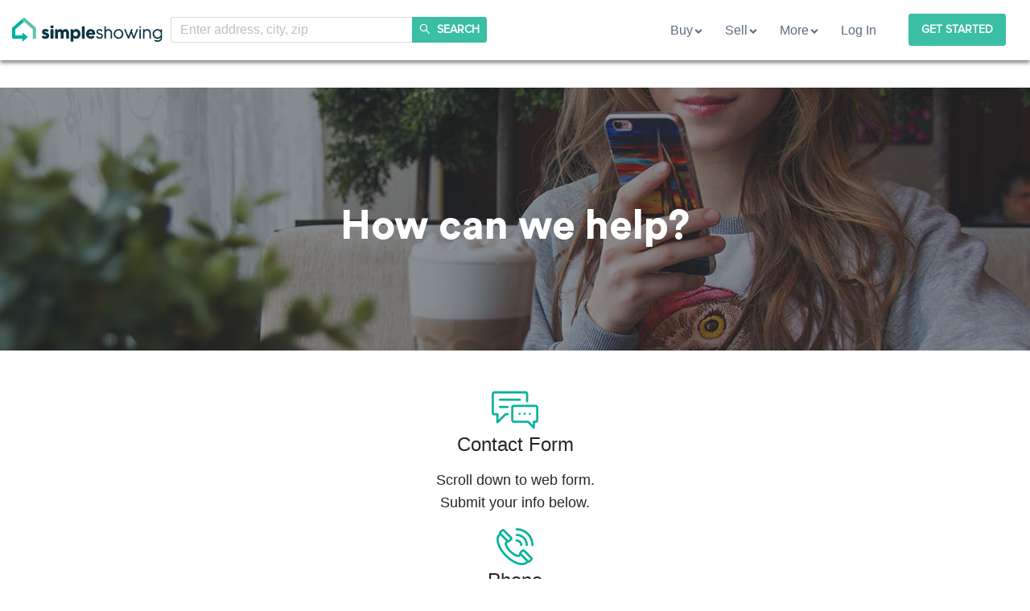

--- FILE ---
content_type: text/html; charset=utf-8
request_url: https://www.simpleshowing.com/contact?utm_campaign=blog&utm_medium=blog_post&utm_source=blog&utm_content=15_Important_Real_Estate_Terms_For_Buyers_and_Sellers
body_size: 8150
content:
<!DOCTYPE html><html><head><meta name="viewport" content="width=device-width,minimum-scale=1,initial-scale=1"/><meta charSet="utf-8"/><title>SimpleShowing | Save Thousands When You Buy or Sell Your Home</title><meta name="facebook-domain-verification" content="68cwknv7kfpzi7fg261u0oox72jmyn"/><meta name="description" content="SimpleShowing is the new way to buy or sell a home. Buy with our team of licensed agents, and save up to $15,000. Sell for only a 1% listing fee."/><meta property="og:image" content="https://www.simpleshowing.com/SimpleShowingStacked.jpg"/><link rel="canonical" href="https://www.simpleshowing.com/contact?utm_campaign=blog&amp;utm_medium=blog_post&amp;utm_source=blog&amp;utm_content=15_Important_Real_Estate_Terms_For_Buyers_and_Sellers"/><meta name="p:domain_verify" content="9c872015658b7df23f590fc688baa3e3"/><link rel="manifest" href="/static/manifest.json"/><meta name="next-head-count" content="9"/><link rel="preload" href="/_next/static/o2EBHSqATmLzYLnmUeczC/pages/contact.js" as="script"/><link rel="preload" href="/_next/static/o2EBHSqATmLzYLnmUeczC/pages/_app.js" as="script"/><link rel="preload" href="/_next/static/runtime/webpack-cf386222e3b121b3e817.js" as="script"/><link rel="preload" href="/_next/static/chunks/commons.6e5a8e2036756556f367.js" as="script"/><link rel="preload" href="/_next/static/chunks/styles.b3167dc6fb32732c569f.js" as="script"/><link rel="preload" href="/_next/static/runtime/main-c5fb7b431e36db4fd804.js" as="script"/><link rel="stylesheet" href="/_next/static/css/commons.ba2c3ca7.chunk.css"/><link rel="stylesheet" href="/_next/static/css/styles.ebd68920.chunk.css"/><style id="__jsx-2716632288">@media (max-width:600px){.form-padding.jsx-2716632288{;}}</style><style id="__jsx-3660881540">.fsbo-header.jsx-3660881540{font-family:Circular Std, Montserrat, sans-serif;font-weight:normal;font-size:25px;margin-bottom:0;}</style><style id="__jsx-3670271808">.sticky.jsx-3670271808{position:-webkit-sticky;position:-moz-sticky;position:-ms-sticky;position:-o-sticky;position:-webkit-sticky;position:sticky;top:0;z-index:4;}</style></head><body><div id="__next"><div><div class="jsx-3670271808"><div class="jsx-3670271808 sticky"><div class="ant-row"><div class="ant-col ant-col-xs-24 ant-col-lg-0"><div class="mobilemenu-wrapper"><div class="left"><a target="_self" href="/"><img src="/favicon.ico" alt="logo" class="logo"/></a></div><div class="middle"><span class="websearchbar-wrapper"><span class="search-container-select"></span><span class="search-container-button"><style data-emotion-css="gwxmgo">.css-gwxmgo{background-color:#3ABEA4 !important;border-color:#3ABEA4 !important;border-left-style:solid;border-left-width:1px;border-right-style:solid;border-right-width:1px;border-top-style:solid;border-top-width:1px;box-sizing:border-box;color:white !important;cursor:pointer;display:inline-block;font-family:'Proxima Nova Rg';font-size:14px;font-weight:600;height:40px;line-height:14px;margin-bottom:0px;margin-left:0px;margin-right:0px;outline-color:rgb(255,255,255);outline-style:none;outline-width:0px;padding-bottom:17px;padding-top:12px;text-align:center !important;-webkit-text-size-adjust:100%;text-size-adjust:100%;text-transform:uppercase;touch-action:manipulation;-webkit-transition-delay:0s;transition-delay:0s;-webkit-transition-duration:0.3s;transition-duration:0.3s;-webkit-transition-property:all;transition-property:all;-webkit-transition-timing-function:ease;transition-timing-function:ease;-webkit-tap-highlight-color:rgba(0,0,0,0);border-radius:3px;background-color:white;color:#0D3443;border-color:rgb(230,230,230);}.css-gwxmgo:hover{background-color:#3ABEA4;border-color:#3ABEA4;color:white;box-shadow:inset 0 0 100px 100px rgba(255,255,255,0.2);}.css-gwxmgo *{-webkit-text-decoration:none !important;text-decoration:none !important;}</style><button type="button" class="ant-btn search-button css-gwxmgo"><span role="img" aria-label="search" class="anticon anticon-search"><svg viewBox="64 64 896 896" focusable="false" class="" data-icon="search" width="1em" height="1em" fill="currentColor" aria-hidden="true"><path d="M909.6 854.5L649.9 594.8C690.2 542.7 712 479 712 412c0-80.2-31.3-155.4-87.9-212.1-56.6-56.7-132-87.9-212.1-87.9s-155.5 31.3-212.1 87.9C143.2 256.5 112 331.8 112 412c0 80.1 31.3 155.5 87.9 212.1C256.5 680.8 331.8 712 412 712c67 0 130.6-21.8 182.7-62l259.7 259.6a8.2 8.2 0 0011.6 0l43.6-43.5a8.2 8.2 0 000-11.6zM570.4 570.4C528 612.7 471.8 636 412 636s-116-23.3-158.4-65.6C211.3 528 188 471.8 188 412s23.3-116.1 65.6-158.4C296 211.3 352.2 188 412 188s116.1 23.2 158.4 65.6S636 352.2 636 412s-23.3 116.1-65.6 158.4z"></path></svg></span><span> </span></button></span></span></div><div class="right"><span role="img" aria-label="menu" class="anticon anticon-menu menu-icon"><svg viewBox="64 64 896 896" focusable="false" class="" data-icon="menu" width="1em" height="1em" fill="currentColor" aria-hidden="true"><path d="M904 160H120c-4.4 0-8 3.6-8 8v64c0 4.4 3.6 8 8 8h784c4.4 0 8-3.6 8-8v-64c0-4.4-3.6-8-8-8zm0 624H120c-4.4 0-8 3.6-8 8v64c0 4.4 3.6 8 8 8h784c4.4 0 8-3.6 8-8v-64c0-4.4-3.6-8-8-8zm0-312H120c-4.4 0-8 3.6-8 8v64c0 4.4 3.6 8 8 8h784c4.4 0 8-3.6 8-8v-64c0-4.4-3.6-8-8-8z"></path></svg></span></div></div></div><div class="ant-col ant-col-xs-0 ant-col-lg-24"><div class="desktopmenu-wrapper"><div class="left-side"><a target="_self" href="/"><img src="/simpleshowing.svg" alt="logo" class="logo" loading="lazy"/></a><span class="websearchbar-wrapper"><span class="search-container-select"></span><span class="search-container-button"><style data-emotion-css="gwxmgo">.css-gwxmgo{background-color:#3ABEA4 !important;border-color:#3ABEA4 !important;border-left-style:solid;border-left-width:1px;border-right-style:solid;border-right-width:1px;border-top-style:solid;border-top-width:1px;box-sizing:border-box;color:white !important;cursor:pointer;display:inline-block;font-family:'Proxima Nova Rg';font-size:14px;font-weight:600;height:40px;line-height:14px;margin-bottom:0px;margin-left:0px;margin-right:0px;outline-color:rgb(255,255,255);outline-style:none;outline-width:0px;padding-bottom:17px;padding-top:12px;text-align:center !important;-webkit-text-size-adjust:100%;text-size-adjust:100%;text-transform:uppercase;touch-action:manipulation;-webkit-transition-delay:0s;transition-delay:0s;-webkit-transition-duration:0.3s;transition-duration:0.3s;-webkit-transition-property:all;transition-property:all;-webkit-transition-timing-function:ease;transition-timing-function:ease;-webkit-tap-highlight-color:rgba(0,0,0,0);border-radius:3px;background-color:white;color:#0D3443;border-color:rgb(230,230,230);}.css-gwxmgo:hover{background-color:#3ABEA4;border-color:#3ABEA4;color:white;box-shadow:inset 0 0 100px 100px rgba(255,255,255,0.2);}.css-gwxmgo *{-webkit-text-decoration:none !important;text-decoration:none !important;}</style><button type="button" class="ant-btn search-button css-gwxmgo"><span role="img" aria-label="search" class="anticon anticon-search"><svg viewBox="64 64 896 896" focusable="false" class="" data-icon="search" width="1em" height="1em" fill="currentColor" aria-hidden="true"><path d="M909.6 854.5L649.9 594.8C690.2 542.7 712 479 712 412c0-80.2-31.3-155.4-87.9-212.1-56.6-56.7-132-87.9-212.1-87.9s-155.5 31.3-212.1 87.9C143.2 256.5 112 331.8 112 412c0 80.1 31.3 155.5 87.9 212.1C256.5 680.8 331.8 712 412 712c67 0 130.6-21.8 182.7-62l259.7 259.6a8.2 8.2 0 0011.6 0l43.6-43.5a8.2 8.2 0 000-11.6zM570.4 570.4C528 612.7 471.8 636 412 636s-116-23.3-158.4-65.6C211.3 528 188 471.8 188 412s23.3-116.1 65.6-158.4C296 211.3 352.2 188 412 188s116.1 23.2 158.4 65.6S636 352.2 636 412s-23.3 116.1-65.6 158.4z"></path></svg></span><span> SEARCH</span></button></span></span></div><div class="right-side"><span class="ant-dropdown-trigger dropdown-item">Buy <svg stroke="currentColor" fill="currentColor" stroke-width="0" viewBox="0 0 320 512" class="angle-icon" height="1em" width="1em" xmlns="http://www.w3.org/2000/svg"><path d="M143 352.3L7 216.3c-9.4-9.4-9.4-24.6 0-33.9l22.6-22.6c9.4-9.4 24.6-9.4 33.9 0l96.4 96.4 96.4-96.4c9.4-9.4 24.6-9.4 33.9 0l22.6 22.6c9.4 9.4 9.4 24.6 0 33.9l-136 136c-9.2 9.4-24.4 9.4-33.8 0z"></path></svg></span><span class="ant-dropdown-trigger dropdown-item">Sell <svg stroke="currentColor" fill="currentColor" stroke-width="0" viewBox="0 0 320 512" class="angle-icon" height="1em" width="1em" xmlns="http://www.w3.org/2000/svg"><path d="M143 352.3L7 216.3c-9.4-9.4-9.4-24.6 0-33.9l22.6-22.6c9.4-9.4 24.6-9.4 33.9 0l96.4 96.4 96.4-96.4c9.4-9.4 24.6-9.4 33.9 0l22.6 22.6c9.4 9.4 9.4 24.6 0 33.9l-136 136c-9.2 9.4-24.4 9.4-33.8 0z"></path></svg></span><span class="ant-dropdown-trigger dropdown-item">More <svg stroke="currentColor" fill="currentColor" stroke-width="0" viewBox="0 0 320 512" class="angle-icon" height="1em" width="1em" xmlns="http://www.w3.org/2000/svg"><path d="M143 352.3L7 216.3c-9.4-9.4-9.4-24.6 0-33.9l22.6-22.6c9.4-9.4 24.6-9.4 33.9 0l96.4 96.4 96.4-96.4c9.4-9.4 24.6-9.4 33.9 0l22.6 22.6c9.4 9.4 9.4 24.6 0 33.9l-136 136c-9.2 9.4-24.4 9.4-33.8 0z"></path></svg></span><span class="dropdown-item" style="cursor:pointer">Log In</span><a style="margin-left:20px" target="_self" href="/new-user"><style data-emotion-css="1g6zpdk">.css-1g6zpdk{background-color:#3ABEA4 !important;border-color:#3ABEA4 !important;border-left-style:solid;border-left-width:1px;border-right-style:solid;border-right-width:1px;border-top-style:solid;border-top-width:1px;box-sizing:border-box;color:white !important;cursor:pointer;display:inline-block;font-family:'Proxima Nova Rg';font-size:14px;font-weight:600;height:40px;line-height:14px;margin-bottom:0px;margin-left:0px;margin-right:0px;outline-color:rgb(255,255,255);outline-style:none;outline-width:0px;padding-bottom:17px;padding-top:12px;text-align:center !important;-webkit-text-size-adjust:100%;text-size-adjust:100%;text-transform:uppercase;touch-action:manipulation;-webkit-transition-delay:0s;transition-delay:0s;-webkit-transition-duration:0.3s;transition-duration:0.3s;-webkit-transition-property:all;transition-property:all;-webkit-transition-timing-function:ease;transition-timing-function:ease;-webkit-tap-highlight-color:rgba(0,0,0,0);border-radius:3px;margin-left:20px;}.css-1g6zpdk:hover{background-color:#3ABEA4;border-color:#3ABEA4;color:white;box-shadow:inset 0 0 100px 100px rgba(255,255,255,0.2);}.css-1g6zpdk *{-webkit-text-decoration:none !important;text-decoration:none !important;}</style><button type="button" class="ant-btn css-1g6zpdk"><span>Get Started</span></button></a></div></div></div></div></div><div class="ss-contact"><section id="help"><div class="banner-txt"><style data-emotion-css="hs8xaz">.css-hs8xaz{font-family:Circular Std,Montserrat,sans-serif;color:white;font-size:50px;}@media (max-width:1200px){.css-hs8xaz{font-size:45px;}}@media (max-width:1095px){.css-hs8xaz{font-size:35px;}}@media (max-width:600px){.css-hs8xaz{font-size:35px;}}</style><h1 class="css-hs8xaz">How can we help?</h1></div></section><style data-emotion-css="af92nt">.css-af92nt{background-color:white;display:inline-block;width:100%;padding:20px;padding-top:50px;padding-bottom:50px;}</style><section id="contact-us" class="css-af92nt"><div class="container"><div class="bo"><div class="row text-center"><div class="col-md-4 col-xs-12 chat"><div class="live"><div class="imag"><img src="/static/img/contact/chat.png" alt="chat bubble"/></div><h2>Contact Form</h2><p>Scroll down to web form.<br/>Submit your info below.</p></div></div><div class="col-md-4 col-xs-12 chat"><div class="imag"><img src="/static/img/contact/phon.png" alt="phone"/></div><h2>Phone</h2><p>Call us Monday-Saturday 9am-6pm ET (833) 500-7469</p></div><div class="col-md-4 col-xs-12 chat"><div class="imag"><img src="/static/img/contact/email.png" alt="email"/></div><h2>Email</h2><p>Email us at hello@simpleshowing.com</p></div></div></div></div></section><div class="ant-divider ant-divider-horizontal" role="separator"></div><style data-emotion-css="af92nt">.css-af92nt{background-color:white;display:inline-block;width:100%;padding:20px;padding-top:50px;padding-bottom:50px;}</style><section class="css-af92nt"><div style="max-width:800px;margin:auto" class="jsx-2716632288 text-center"><div class="jsx-3660881540"><style data-emotion-css="ogoioi">.css-ogoioi{font-family:Circular Std,Montserrat,sans-serif;color:#0D3443;font-size:35px;}@media (max-width:1200px){.css-ogoioi{font-size:35px;}}@media (max-width:1095px){.css-ogoioi{font-size:35px;}}@media (max-width:600px){.css-ogoioi{font-size:35px;}}</style><h2 class="css-ogoioi">Get in touch. Send us a message now.</h2></div><div style="display:flex;justify-content:center;flex-wrap:wrap" class="jsx-2716632288 form-padding"><form style="margin:10px;flex:1;min-width:280px" class="ant-form ant-form-horizontal"><div class="ant-row ant-form-item"><div class="ant-col ant-form-item-control"><div class="ant-form-item-control-input"><div class="ant-form-item-control-input-content"><input type="text" data-cy="input-firstName" name="firstName" value="" placeholder="First Name (Required)" class="ant-input"/></div></div></div></div><div class="ant-row ant-form-item"><div class="ant-col ant-form-item-control"><div class="ant-form-item-control-input"><div class="ant-form-item-control-input-content"><input type="text" data-cy="input-lastName" name="lastName" value="" placeholder="Last Name (Required)" class="ant-input"/></div></div></div></div><div class="ant-row ant-form-item"><div class="ant-col ant-form-item-control"><div class="ant-form-item-control-input"><div class="ant-form-item-control-input-content"><input type="text" data-cy="input-email" name="email" value="" placeholder="Email Address (Required)" class="ant-input"/></div></div></div></div><div class="ant-row ant-form-item"><div class="ant-col ant-form-item-control"><div class="ant-form-item-control-input"><div class="ant-form-item-control-input-content"><input type="text" data-cy="input-phone" name="phone" value="" placeholder="Phone (Required)" class="ant-input"/></div></div></div></div><div class="ant-row ant-form-item"><div class="ant-col ant-form-item-control"><div class="ant-form-item-control-input"><div class="ant-form-item-control-input-content"><input type="text" data-cy="input-market" name="market" value="" placeholder="Location/City (Required)" class="ant-input"/></div></div></div></div><div class="ant-row ant-form-item"><div class="ant-col ant-form-item-control"><div class="ant-form-item-control-input"><div class="ant-form-item-control-input-content"><textarea name="message" rows="5" cols="10" style="resize:none" placeholder="Comment or Question (Required)" class="ant-input"></textarea></div></div></div></div><div class="ant-row ant-form-item"><div class="ant-col ant-form-item-control"><div class="ant-form-item-control-input"><div class="ant-form-item-control-input-content"><input type="text" data-cy="input-source" name="source" value="" placeholder="How&#x27;d you hear about us? (Required)" class="ant-input"/></div></div></div></div><style data-emotion-css="gv0rvo">.css-gv0rvo{background-color:#3ABEA4 !important;border-color:#3ABEA4 !important;border-left-style:solid;border-left-width:1px;border-right-style:solid;border-right-width:1px;border-top-style:solid;border-top-width:1px;box-sizing:border-box;color:white !important;cursor:pointer;display:inline-block;font-family:'Proxima Nova Rg';font-size:14px;font-weight:600;height:40px;line-height:14px;margin-bottom:0px;margin-left:0px;margin-right:0px;outline-color:rgb(255,255,255);outline-style:none;outline-width:0px;padding-bottom:17px;padding-top:12px;text-align:center !important;-webkit-text-size-adjust:100%;text-size-adjust:100%;text-transform:uppercase;touch-action:manipulation;-webkit-transition-delay:0s;transition-delay:0s;-webkit-transition-duration:0.3s;transition-duration:0.3s;-webkit-transition-property:all;transition-property:all;-webkit-transition-timing-function:ease;transition-timing-function:ease;-webkit-tap-highlight-color:rgba(0,0,0,0);border-radius:3px;width:100%;}.css-gv0rvo:hover{background-color:#3ABEA4;border-color:#3ABEA4;color:white;box-shadow:inset 0 0 100px 100px rgba(255,255,255,0.2);}.css-gv0rvo *{-webkit-text-decoration:none !important;text-decoration:none !important;}</style><button disabled="" style="width:100%" id="gi-contact-send-message-button" type="button" class="ant-btn css-gv0rvo"><span>Send Message</span></button><div style="margin-top:.5em;font-size:0.75em;text-align:left">I agree to be contacted by SimpleShowing via call, email, and text. To opt-out, you can reply &#x27;stop&#x27; at any time or click the unsubscribe link in the email. Message and data rates may apply. <a target="_self" href="/privacy">Privacy policy</a></div></form></div></div></section><style data-emotion-css="1wio2io">.css-1wio2io{background-color:#f6f6f6;display:inline-block;width:100%;padding:20px;padding-top:50px;padding-bottom:50px;}</style><section id="our-offices" class="css-1wio2io"><style data-emotion-css="a4gk22">.css-a4gk22{font-family:Circular Std,Montserrat,sans-serif;color:#0D3443;font-size:35px;text-align:center;}@media (max-width:1200px){.css-a4gk22{font-size:35px;}}@media (max-width:1095px){.css-a4gk22{font-size:35px;}}@media (max-width:600px){.css-a4gk22{font-size:35px;}}</style><h2 class="css-a4gk22">SimpleShowing Cities</h2><section><div class="ant-row" style="margin-left:auto;margin-right:auto;max-width:980px"><div style="padding-left:8px;padding-right:8px" class="ant-col ant-col-xs-12 ant-col-sm-8 ant-col-md-6"><style data-emotion-css="18nkuum">.css-18nkuum:hover{-webkit-text-decoration:none;text-decoration:none;}</style><a class="css-18nkuum" target="_self" href="/cities/atlanta"><div><img style="width:100%;margin-bottom:15px" src="/static/img/about/city1.jpg" alt="Image of Atlanta"/></div><style data-emotion-css="6ieeti">.css-6ieeti{text-align:center;left:0;right:0;position:absolute;margin:auto;display:block;bottom:45px;color:#fff;text-transform:uppercase;font-weight:700;}</style><div class="css-6ieeti">Atlanta</div></a></div><div style="padding-left:8px;padding-right:8px" class="ant-col ant-col-xs-12 ant-col-sm-8 ant-col-md-6"><a class="css-18nkuum" target="_self" href="/cities/tampa"><div><img style="width:100%;margin-bottom:15px" src="/static/img/about/city2.jpg" alt="Image of Tampa"/></div><div class="css-6ieeti">Tampa</div></a></div><div style="padding-left:8px;padding-right:8px" class="ant-col ant-col-xs-12 ant-col-sm-8 ant-col-md-6"><a class="css-18nkuum" target="_self" href="/cities/orlando"><div><img style="width:100%;margin-bottom:15px" src="/static/img/about/city3.jpg" alt="Image of Orlando"/></div><div class="css-6ieeti">Orlando</div></a></div><div style="padding-left:8px;padding-right:8px" class="ant-col ant-col-xs-12 ant-col-sm-8 ant-col-md-6"><a class="css-18nkuum" target="_self" href="/cities/miami"><div><img style="width:100%;margin-bottom:15px" src="/static/img/about/city6.jpg" alt="Image of Miami"/></div><div class="css-6ieeti">Miami</div></a></div><div style="padding-left:8px;padding-right:8px" class="ant-col ant-col-xs-12 ant-col-sm-8 ant-col-md-6"><a class="css-18nkuum" target="_self" href="/cities/fort-lauderdale"><div><img style="width:100%;margin-bottom:15px" src="/static/img/about/city7.jpg" alt="Image of Fort Lauderdale"/></div><div class="css-6ieeti">Fort Lauderdale</div></a></div><div style="padding-left:8px;padding-right:8px" class="ant-col ant-col-xs-12 ant-col-sm-8 ant-col-md-6"><a class="css-18nkuum" target="_self" href="/cities/dallas"><div><img style="width:100%;margin-bottom:15px" src="/static/img/about/city8.jpg" alt="Image of Dallas"/></div><div class="css-6ieeti">Dallas</div></a></div></div></section></section><style>
            .ss-contact .banner-txt {
              width: 100%;
              background-image: url(/contact-hero.jpg);
              height: 327px;
              background-repeat: no-repeat;
              background-size: cover;
              background-position: top center;
              text-align: center;
            }

            .ss-contact .banner-txt h1 {
              padding: 134px 0px;
            }

            .form-submitted-confirmation h2 {
              text-align: center;
            }

            .form-submitted-confirmation .confirmation-body {
              margin: 20px 0 20px 0;
              display: flex;
              justify-content: center;
              align-items: center;
            }

            .form-submitted-confirmation .confirmation-body img {
              margin-right: 20px;
            }

            .form-submitted-confirmation .confirmation-body p {
              margin-bottom: 0;
            }
          </style></div><span></span><footer id="gi-footer" class="footer-wrapper"><style data-emotion-css="15nl21s">.css-15nl21s{font-family:Circular,Montserrat,sans-serif;display:-webkit-box;display:-webkit-flex;display:-ms-flexbox;display:flex;-webkit-flex-wrap:wrap;-ms-flex-wrap:wrap;flex-wrap:wrap;padding:83px 5% 66px 5%;margin:0 auto;background:#0D3443;color:white;}</style><div class="css-15nl21s"><style data-emotion-css="bmgxvr">.css-bmgxvr{-webkit-flex:1.3;-ms-flex:1.3;flex:1.3;}@media all and (max-width:1095px){.css-bmgxvr{-webkit-order:3;-ms-flex-order:3;order:3;-webkit-flex:2;-ms-flex:2;flex:2;-webkit-flex-basis:100%;-ms-flex-preferred-size:100%;flex-basis:100%;text-align:center;padding-top:83px;}}</style><div class="css-bmgxvr"><a target="_self" href="/"><img src="/static/img/simpleshowing-light.svg" alt="simple showing logo" width="200" height="32"/></a><br/><span style="display:inline-block;font-family:Circular Std Book, Montserrat, sans-serif;font-weight:thin;margin-top:5px"><a href="tel:1-833-500-7469" style="color:inherit;font-weight:thin;font-size:16px">(833) 500-7469</a></span></div><style data-emotion-css="f2flr1">.css-f2flr1{-webkit-flex:0.8;-ms-flex:0.8;flex:0.8;}@media all and (max-width:1095px){.css-f2flr1{-webkit-flex-basis:50%;-ms-flex-preferred-size:50%;flex-basis:50%;}}</style><div class="css-f2flr1"><style data-emotion-css="u6rrkk">.css-u6rrkk{padding:0px;margin-left:0px;line-height:2em;}</style><ul class="css-u6rrkk"><li><style data-emotion-css="u52jkq">.css-u52jkq{font-family:Circular Std,Montserrat,sans-serif;color:white;font-size:17.5px;}@media (max-width:1200px){.css-u52jkq{font-size:17.5px;}}@media (max-width:1095px){.css-u52jkq{font-size:17.5px;}}@media (max-width:600px){.css-u52jkq{font-size:17.5px;}}</style><h5 class="css-u52jkq">SERVICES</h5></li><li><style data-emotion-css="1xqbys4">.css-1xqbys4{color:white;-webkit-transition:all 0.2s ease-in;transition:all 0.2s ease-in;}.css-1xqbys4:hover{color:#3ABEA4;}</style><a class="css-1xqbys4" target="_self" href="/buy">Buy a home</a></li><li><a class="css-1xqbys4" target="_self" href="/sell">Sell your home</a></li><li><a class="css-1xqbys4" target="_self" href="/home-valuation/address">Get home valuation</a></li><li><a class="css-1xqbys4" target="_self" href="/refund">Homebuyer refund</a></li></ul></div><style data-emotion-css="1n69rma">.css-1n69rma{-webkit-flex:0.8;-ms-flex:0.8;flex:0.8;padding-left:20px;}@media all and (max-width:1095px){.css-1n69rma{-webkit-flex-basis:50%;-ms-flex-preferred-size:50%;flex-basis:50%;padding-left:5%;}}</style><div class="css-1n69rma"><ul class="css-u6rrkk"><li><h5 class="css-u52jkq">COMPANY</h5></li><li><a class="css-1xqbys4" target="_self" href="/about">About us</a></li><li><a class="css-1xqbys4" target="_self" href="/contact">Contact</a></li><li><a class="css-1xqbys4" target="_self" href="/faq">FAQ</a></li></ul></div><div class="css-f2flr1"><ul class="css-u6rrkk"><li><h5 class="css-u52jkq">RESOURCES</h5></li><li><a class="css-1xqbys4" target="_self" href="/blog">Blog</a></li><li><a class="css-1xqbys4" target="_self" href="/privacy">Privacy policy</a></li><li><a class="css-1xqbys4" target="_self" href="/terms">Terms and conditions</a></li><li><a class="css-1xqbys4" target="_self" href="/compliance">Compliance</a></li><li><a class="css-1xqbys4" id="gi-footer-sign-up-link" target="_self" href="/new-user">Sign up</a></li></ul></div><style data-emotion-css="fz41ys">.css-fz41ys{-webkit-flex:1.3;-ms-flex:1.3;flex:1.3;padding-left:20px;}@media all and (max-width:1095px){.css-fz41ys{padding-left:0;-webkit-flex:2;-ms-flex:2;flex:2;-webkit-flex-basis:50%;-ms-flex-preferred-size:50%;flex-basis:50%;padding-top:2em;-webkit-order:1;-ms-flex-order:1;order:1;}}</style><div class="css-fz41ys"><ul class="css-u6rrkk"><li><h5 class="css-u52jkq">GET OUR APP</h5></li><li><style data-emotion-css="zop7p1">.css-zop7p1{display:-webkit-box;display:-webkit-flex;display:-ms-flexbox;display:flex;-webkit-align-items:flex-start;-webkit-box-align:flex-start;-ms-flex-align:flex-start;align-items:flex-start;padding-bottom:40px;}@media all and (max-width:700px){.css-zop7p1{-webkit-box-pack:center;-webkit-justify-content:center;-ms-flex-pack:center;justify-content:center;}}</style><div class="css-zop7p1"><a href="https://itunes.apple.com/us/app/simpleshowing-mobile/id1319010820?mt=8"><style data-emotion-css="cdlce1">.css-cdlce1{width:unset;height:40px;}@media all and (max-width:1095px){.css-cdlce1{height:50px;}}</style><img src="/static/img/app-store-badge.svg" alt="app store logo" width="106" height="40" class="css-cdlce1"/></a><a href="https://play.google.com/store/apps/details?id=com.simpleshowing_mobile"><style data-emotion-css="rk093">.css-rk093{width:unset;height:40px;padding-left:8px;}@media all and (max-width:1095px){.css-rk093{height:50px;}}</style><img src="/static/img/play-store-badge.svg" alt="google play logo" width="106" height="40" class="css-rk093"/></a></div></li></ul></div><style data-emotion-css="1nev6yd">.css-1nev6yd{-webkit-flex-basis:100%;-ms-flex-preferred-size:100%;flex-basis:100%;}@media all and (max-width:1095px){.css-1nev6yd{-webkit-order:5;-ms-flex-order:5;order:5;-webkit-flex:2;-ms-flex:2;flex:2;}}</style><div class="css-1nev6yd"><p> </p></div><style data-emotion-css="10w3neq">.css-10w3neq{-webkit-flex:2.1;-ms-flex:2.1;flex:2.1;-webkit-align-self:flex-end;-ms-flex-item-align:end;align-self:flex-end;}@media all and (max-width:1095px){.css-10w3neq{-webkit-order:4;-ms-flex-order:4;order:4;-webkit-flex:2;-ms-flex:2;flex:2;-webkit-flex-basis:100%;-ms-flex-preferred-size:100%;flex-basis:100%;text-align:center;}}.css-10w3neq p{font-size:0.95em;}</style><div class="css-10w3neq"><p>@2023 SimpleShowing. All rights reserved.</p></div><style data-emotion-css="1shumkq">.css-1shumkq{-webkit-flex:1.8;-ms-flex:1.8;flex:1.8;}@media all and (max-width:1095px){.css-1shumkq{-webkit-flex:1;-ms-flex:1;flex:1;-webkit-flex-basis:50%;-ms-flex-preferred-size:50%;flex-basis:50%;}}</style><div class="css-1shumkq"></div><style data-emotion-css="1t0hjup">.css-1t0hjup{-webkit-flex:1.3;-ms-flex:1.3;flex:1.3;min-width:237px;}@media all and (max-width:1095px){.css-1t0hjup{-webkit-order:2;-ms-flex-order:2;order:2;-webkit-flex:2;-ms-flex:2;flex:2;-webkit-flex-basis:50%;-ms-flex-preferred-size:50%;flex-basis:50%;padding-left:5%;padding-top:2em;}}@media all and (max-width:700px){.css-1t0hjup{-webkit-flex-basis:100%;-ms-flex-preferred-size:100%;flex-basis:100%;padding-left:0;padding-top:0;}}</style><div class="css-1t0hjup"><ul class="css-u6rrkk"><li><h5 class="css-u52jkq">FOLLOW US</h5></li><li><style data-emotion-css="1aslia0">.css-1aslia0{display:-webkit-box;display:-webkit-flex;display:-ms-flexbox;display:flex;-webkit-box-pack:justify;-webkit-justify-content:space-between;-ms-flex-pack:justify;justify-content:space-between;max-width:300px;}@media all and (max-width:700px){.css-1aslia0{padding:10px 0px 0px 0px;max-width:600px;}}</style><span class="css-1aslia0"><span><a href="https://www.instagram.com/simpleshowing"><span role="img" aria-label="instagram" class="anticon anticon-instagram social-icon instagram"><svg viewBox="64 64 896 896" focusable="false" class="" data-icon="instagram" width="1em" height="1em" fill="currentColor" aria-hidden="true"><path d="M512 378.7c-73.4 0-133.3 59.9-133.3 133.3S438.6 645.3 512 645.3 645.3 585.4 645.3 512 585.4 378.7 512 378.7zM911.8 512c0-55.2.5-109.9-2.6-165-3.1-64-17.7-120.8-64.5-167.6-46.9-46.9-103.6-61.4-167.6-64.5-55.2-3.1-109.9-2.6-165-2.6-55.2 0-109.9-.5-165 2.6-64 3.1-120.8 17.7-167.6 64.5C132.6 226.3 118.1 283 115 347c-3.1 55.2-2.6 109.9-2.6 165s-.5 109.9 2.6 165c3.1 64 17.7 120.8 64.5 167.6 46.9 46.9 103.6 61.4 167.6 64.5 55.2 3.1 109.9 2.6 165 2.6 55.2 0 109.9.5 165-2.6 64-3.1 120.8-17.7 167.6-64.5 46.9-46.9 61.4-103.6 64.5-167.6 3.2-55.1 2.6-109.8 2.6-165zM512 717.1c-113.5 0-205.1-91.6-205.1-205.1S398.5 306.9 512 306.9 717.1 398.5 717.1 512 625.5 717.1 512 717.1zm213.5-370.7c-26.5 0-47.9-21.4-47.9-47.9s21.4-47.9 47.9-47.9 47.9 21.4 47.9 47.9a47.84 47.84 0 01-47.9 47.9z"></path></svg></span></a></span><span><a href="https://www.facebook.com/simpleshowing"><span role="img" aria-label="facebook" class="anticon anticon-facebook social-icon facebook"><svg viewBox="64 64 896 896" focusable="false" class="" data-icon="facebook" width="1em" height="1em" fill="currentColor" aria-hidden="true"><path d="M880 112H144c-17.7 0-32 14.3-32 32v736c0 17.7 14.3 32 32 32h736c17.7 0 32-14.3 32-32V144c0-17.7-14.3-32-32-32zm-92.4 233.5h-63.9c-50.1 0-59.8 23.8-59.8 58.8v77.1h119.6l-15.6 120.7h-104V912H539.2V602.2H434.9V481.4h104.3v-89c0-103.3 63.1-159.6 155.3-159.6 44.2 0 82.1 3.3 93.2 4.8v107.9z"></path></svg></span></a></span><span><a href="https://twitter.com/simpleshowingHQ"><span role="img" aria-label="twitter" class="anticon anticon-twitter social-icon twitter"><svg viewBox="64 64 896 896" focusable="false" class="" data-icon="twitter" width="1em" height="1em" fill="currentColor" aria-hidden="true"><path d="M928 254.3c-30.6 13.2-63.9 22.7-98.2 26.4a170.1 170.1 0 0075-94 336.64 336.64 0 01-108.2 41.2A170.1 170.1 0 00672 174c-94.5 0-170.5 76.6-170.5 170.6 0 13.2 1.6 26.4 4.2 39.1-141.5-7.4-267.7-75-351.6-178.5a169.32 169.32 0 00-23.2 86.1c0 59.2 30.1 111.4 76 142.1a172 172 0 01-77.1-21.7v2.1c0 82.9 58.6 151.6 136.7 167.4a180.6 180.6 0 01-44.9 5.8c-11.1 0-21.6-1.1-32.2-2.6C211 652 273.9 701.1 348.8 702.7c-58.6 45.9-132 72.9-211.7 72.9-14.3 0-27.5-.5-41.2-2.1C171.5 822 261.2 850 357.8 850 671.4 850 843 590.2 843 364.7c0-7.4 0-14.8-.5-22.2 33.2-24.3 62.3-54.4 85.5-88.2z"></path></svg></span></a></span><span><a href="https://www.youtube.com/channel/UCPbZG5PLAGb3p5jkQS25rww"><span role="img" aria-label="youtube" class="anticon anticon-youtube social-icon youtube"><svg viewBox="64 64 896 896" focusable="false" class="" data-icon="youtube" width="1em" height="1em" fill="currentColor" aria-hidden="true"><path d="M941.3 296.1a112.3 112.3 0 00-79.2-79.3C792.2 198 512 198 512 198s-280.2 0-350.1 18.7A112.12 112.12 0 0082.7 296C64 366 64 512 64 512s0 146 18.7 215.9c10.3 38.6 40.7 69 79.2 79.3C231.8 826 512 826 512 826s280.2 0 350.1-18.8c38.6-10.3 68.9-40.7 79.2-79.3C960 658 960 512 960 512s0-146-18.7-215.9zM423 646V378l232 133-232 135z"></path></svg></span></a></span><span><a href="https://www.linkedin.com/company/16168307"><span role="img" aria-label="linkedin" class="anticon anticon-linkedin social-icon linkedin"><svg viewBox="64 64 896 896" focusable="false" class="" data-icon="linkedin" width="1em" height="1em" fill="currentColor" aria-hidden="true"><path d="M880 112H144c-17.7 0-32 14.3-32 32v736c0 17.7 14.3 32 32 32h736c17.7 0 32-14.3 32-32V144c0-17.7-14.3-32-32-32zM349.3 793.7H230.6V411.9h118.7v381.8zm-59.3-434a68.8 68.8 0 1168.8-68.8c-.1 38-30.9 68.8-68.8 68.8zm503.7 434H675.1V608c0-44.3-.8-101.2-61.7-101.2-61.7 0-71.2 48.2-71.2 98v188.9H423.7V411.9h113.8v52.2h1.6c15.8-30 54.5-61.7 112.3-61.7 120.2 0 142.3 79.1 142.3 181.9v209.4z"></path></svg></span></a></span></span></li></ul></div></div></footer></div></div></div><script id="__NEXT_DATA__" type="application/json">{"dataManager":"[]","props":{"isServer":true,"initialState":{"modal":{"modalType":null,"modalProps":{}},"users":{"users":{},"user":null,"location":null,"isMobileApp":false},"showings":{"tours":{},"showings":{},"showingsIds":{},"bookAsUser":null},"favorites":{"favorites":{}},"cma":{"address":{},"unit":false,"timeframe":null,"speakNow":false,"howYouHeardAboutUs":null,"propertyDetails":{"sqft":0,"year":0,"baths":0,"beds":0,"hasImprovements":false,"improvementDescription":""},"loading":false},"admin":{"bookingAs":{},"closings":{"closing":{},"currentPage":1,"items":{},"sortBy":{},"total":0},"leads":{"items":{},"total":0},"listings":{"ssListings":[],"items":{},"total":0},"locks":{"items":{},"total":0},"tours":{"items":{},"current":null,"total":0},"users":{"bookAsUser":null,"item":{},"items":{},"employees":{},"total":0}},"explore":{"explore":{"title":null,"mapCenter":null},"exploreListings":{"listings":{},"page":1,"loading":true,"total":0,"selectedPin":null,"searchText":""},"exploreFilters":{"sortBy":"Newest Listings","propertyType":"All Property Types","hidePending":true,"searchText":null},"exploreMap":{"hoverGeohash":null,"zoom":null,"bounds":null,"mapRef":null,"landingSearch":null,"showMap":true},"exploreLocations":{"location":null}},"maps":{"apiLoaded":false,"mapRef":null},"searches":{"searches":{}},"listings":{"redirect":null,"listing":null,"relatedListings":{}}},"initialProps":{"pageProps":{"pathname":"/contact","isMobileApp":false}}},"page":"/contact","query":{"utm_campaign":"blog","utm_medium":"blog_post","utm_source":"blog","utm_content":"15_Important_Real_Estate_Terms_For_Buyers_and_Sellers"},"buildId":"o2EBHSqATmLzYLnmUeczC","runtimeConfig":{"API_URL":"https://www.simpleshowing.com/api","API_URL_INTERNAL":"http://api:4000","GOOGLE_API_KEY":"AIzaSyDvt_GCsz223I2CsjdV1kKYypU3MCOAbDw","SERVER_URL":"https://www.simpleshowing.com","FIREBASE_API_KEY":"AIzaSyD6HnQjMYdX4-Z2bAWNmYyjqIZaRu6PVkE","FIREBASE_AUTH_DOMAIN":"simpleshowing-5b6df.firebaseapp.com","FIREBASE_DATABASE_URL":"https://simpleshowing-5b6df.firebaseio.com","FIREBASE_MESSAGING_SENDERID":"549174005415","FIREBASE_PROJECT_ID":"simpleshowing-5b6df","FIREBASE_STORAGE_BUCKET":"simpleshowing-5b6df.appspot.com","NEXT_PUBLIC_STRIPE_PUBLISHABLE_KEY":"pk_live_51HrBLWGZAyy0HuknLGfs35XDs73BFDwGpE3Wu28UpI9G8Rdp1Z4xxTBZ0OpoXALUkf7oJP9pOYztXA6oBrVH4WSj006MKPKDlm","API_BLOG_WP_URL":"https://fvx.lgu.mybluehost.me/.website_abf59879/wp-json/wp/v2"}}</script><script async="" data-next-page="/contact" src="/_next/static/o2EBHSqATmLzYLnmUeczC/pages/contact.js"></script><script async="" data-next-page="/_app" src="/_next/static/o2EBHSqATmLzYLnmUeczC/pages/_app.js"></script><script src="/_next/static/runtime/webpack-cf386222e3b121b3e817.js" async=""></script><script src="/_next/static/chunks/commons.6e5a8e2036756556f367.js" async=""></script><script src="/_next/static/chunks/styles.b3167dc6fb32732c569f.js" async=""></script><script src="/_next/static/runtime/main-c5fb7b431e36db4fd804.js" async=""></script></body></html>

--- FILE ---
content_type: image/svg+xml
request_url: https://www.simpleshowing.com/static/img/play-store-badge.svg
body_size: 8799
content:
<?xml version="1.0" encoding="UTF-8" standalone="no"?>
<!-- Created with Inkscape (http://www.inkscape.org/) -->

<svg
   xmlns:dc="http://purl.org/dc/elements/1.1/"
   xmlns:cc="http://creativecommons.org/ns#"
   xmlns:rdf="http://www.w3.org/1999/02/22-rdf-syntax-ns#"
   xmlns:svg="http://www.w3.org/2000/svg"
   xmlns="http://www.w3.org/2000/svg"
   xmlns:sodipodi="http://sodipodi.sourceforge.net/DTD/sodipodi-0.dtd"
   xmlns:inkscape="http://www.inkscape.org/namespaces/inkscape"
   width="201.00002"
   height="76.000023"
   viewBox="0 0 53.181253 20.10834"
   version="1.1"
   id="svg2566"
   sodipodi:docname="play-store-badge.svg"
   inkscape:version="0.92.3 (2405546, 2018-03-11)">
  <defs
     id="defs2560">
    <linearGradient
       x1="31.7997"
       y1="183.2903"
       x2="15.0173"
       y2="166.5079"
       gradientUnits="userSpaceOnUse"
       gradientTransform="matrix(0.8,0,0,-0.8,0,161.6)"
       spreadMethod="pad"
       id="linearGradient50">
      <stop
         style="stop-opacity:1;stop-color:#00a0ff"
         offset="0"
         id="stop52" />
      <stop
         style="stop-opacity:1;stop-color:#00a1ff"
         offset="0.0066"
         id="stop54" />
      <stop
         style="stop-opacity:1;stop-color:#00beff"
         offset="0.2601"
         id="stop56" />
      <stop
         style="stop-opacity:1;stop-color:#00d2ff"
         offset="0.5122"
         id="stop58" />
      <stop
         style="stop-opacity:1;stop-color:#00dfff"
         offset="0.7604"
         id="stop60" />
      <stop
         style="stop-opacity:1;stop-color:#00e3ff"
         offset="1"
         id="stop62" />
    </linearGradient>
    <linearGradient
       x1="43.8344"
       y1="171.9986"
       x2="19.637501"
       y2="171.9986"
       gradientUnits="userSpaceOnUse"
       gradientTransform="matrix(0.8,0,0,-0.8,0,161.6)"
       spreadMethod="pad"
       id="linearGradient68">
      <stop
         style="stop-opacity:1;stop-color:#ffe000"
         offset="0"
         id="stop70" />
      <stop
         style="stop-opacity:1;stop-color:#ffbd00"
         offset="0.4087"
         id="stop72" />
      <stop
         style="stop-opacity:1;stop-color:#ffa500"
         offset="0.7754"
         id="stop74" />
      <stop
         style="stop-opacity:1;stop-color:#ff9c00"
         offset="1"
         id="stop76" />
    </linearGradient>
    <linearGradient
       x1="34.827"
       y1="169.7039"
       x2="12.0687"
       y2="146.9456"
       gradientUnits="userSpaceOnUse"
       gradientTransform="matrix(0.8,0,0,-0.8,0,161.6)"
       spreadMethod="pad"
       id="linearGradient82">
      <stop
         style="stop-opacity:1;stop-color:#ff3a44"
         offset="0"
         id="stop84" />
      <stop
         style="stop-opacity:1;stop-color:#c31162"
         offset="1"
         id="stop86" />
    </linearGradient>
    <linearGradient
       x1="17.2973"
       y1="191.82381"
       x2="27.4599"
       y2="181.6613"
       gradientUnits="userSpaceOnUse"
       gradientTransform="matrix(0.8,0,0,-0.8,0,161.6)"
       spreadMethod="pad"
       id="linearGradient92">
      <stop
         style="stop-opacity:1;stop-color:#32a071"
         offset="0"
         id="stop94" />
      <stop
         style="stop-opacity:1;stop-color:#2da771"
         offset="0.0685"
         id="stop96" />
      <stop
         style="stop-opacity:1;stop-color:#15cf74"
         offset="0.4762"
         id="stop98" />
      <stop
         style="stop-opacity:1;stop-color:#06e775"
         offset="0.8009"
         id="stop100" />
      <stop
         style="stop-opacity:1;stop-color:#00f076"
         offset="1"
         id="stop102" />
    </linearGradient>
    <mask
       maskUnits="userSpaceOnUse"
       x="0"
       y="0"
       width="1"
       height="1"
       id="mask114">
      <g
         id="g116">
        <g
           clip-path="url(#clipPath110)"
           id="g118">
          <path
             d="M 0,0 H 124 V 48 H 0 Z"
             style="fill:#000000;fill-opacity:0.2;fill-rule:nonzero;stroke:none"
             id="path120"
             inkscape:connector-curvature="0" />
        </g>
      </g>
    </mask>
    <clipPath
       clipPathUnits="userSpaceOnUse"
       id="clipPath110">
      <path
         d="M 0,0 H 124 V 48 H 0 Z"
         id="path112"
         inkscape:connector-curvature="0" />
    </clipPath>
    <clipPath
       clipPathUnits="userSpaceOnUse"
       id="clipPath126">
      <path
         d="M 0,0 H 124 V 48 H 0 Z"
         id="path128"
         inkscape:connector-curvature="0" />
    </clipPath>
  </defs>
  <sodipodi:namedview
     id="base"
     pagecolor="#ff7b23"
     bordercolor="#666666"
     borderopacity="1.0"
     inkscape:pageopacity="0"
     inkscape:pageshadow="2"
     inkscape:zoom="2.8"
     inkscape:cx="98.395492"
     inkscape:cy="40.599931"
     inkscape:document-units="px"
     inkscape:current-layer="layer1"
     showgrid="false"
     units="px"
     inkscape:window-width="1366"
     inkscape:window-height="768"
     inkscape:window-x="0"
     inkscape:window-y="0"
     inkscape:window-maximized="0"
     fit-margin-top="0"
     fit-margin-left="0"
     fit-margin-right="0"
     fit-margin-bottom="0" />
  <metadata
     id="metadata2563">
    <rdf:RDF>
      <cc:Work
         rdf:about="">
        <dc:format>image/svg+xml</dc:format>
        <dc:type
           rdf:resource="http://purl.org/dc/dcmitype/StillImage" />
        <dc:title></dc:title>
      </cc:Work>
    </rdf:RDF>
  </metadata>
  <g
     inkscape:label="Layer 1"
     inkscape:groupmode="layer"
     id="layer1"
     transform="translate(203.0034,115.17034)">
    <path
       inkscape:connector-curvature="0"
       id="path16"
       style="fill:#ffffff;fill-opacity:1;fill-rule:nonzero;stroke:none;stroke-width:2.43555236"
       d="m 228.70361,320.09889 c 4.53707,0 8.22898,3.64898 8.22898,8.13328 v 58.11224 c 0,4.48431 -3.69191,8.13329 -8.22898,8.13329 H -16.280986 c -4.537145,0 -8.229054,-3.64898 -8.229054,-8.13329 v -58.11224 c 0,-4.4843 3.691909,-8.13328 8.229054,-8.13328 H 228.70361 m 0,-1.55206 H -16.280986 c -5.38726,0 -9.799371,4.36082 -9.799371,9.68534 v 58.11224 c 0,5.32452 4.412111,9.68535 9.799371,9.68535 H 228.70361 c 5.38719,0 9.79937,-4.36083 9.79937,-9.68535 v -58.11224 c 0,-5.32452 -4.41218,-9.68534 -9.79937,-9.68534 z" />
    <path
       style="color:#000000;font-style:normal;font-variant:normal;font-weight:normal;font-stretch:normal;font-size:medium;line-height:normal;font-family:sans-serif;font-variant-ligatures:normal;font-variant-position:normal;font-variant-caps:normal;font-variant-numeric:normal;font-variant-alternates:normal;font-feature-settings:normal;text-indent:0;text-align:start;text-decoration:none;text-decoration-line:none;text-decoration-style:solid;text-decoration-color:#000000;letter-spacing:normal;word-spacing:normal;text-transform:none;writing-mode:lr-tb;direction:ltr;text-orientation:mixed;dominant-baseline:auto;baseline-shift:baseline;text-anchor:start;white-space:normal;shape-padding:0;clip-rule:nonzero;display:inline;overflow:visible;visibility:visible;opacity:1;isolation:auto;mix-blend-mode:normal;color-interpolation:sRGB;color-interpolation-filters:linearRGB;solid-color:#000000;solid-opacity:1;vector-effect:none;fill:#ffffff;fill-opacity:1;fill-rule:nonzero;stroke:none;stroke-width:0.38968834;stroke-linecap:butt;stroke-linejoin:miter;stroke-miterlimit:10;stroke-dasharray:none;stroke-dashoffset:0;stroke-opacity:1;color-rendering:auto;image-rendering:auto;shape-rendering:auto;text-rendering:auto;enable-background:accumulate"
       d="m 61.070034,331.65085 c -1.737227,0 -3.240353,0.60828 -4.458985,1.80469 -1.222712,1.19579 -1.839843,2.69659 -1.839844,4.46289 0,1.76633 0.616025,3.2636 1.837891,4.46875 v 0.002 h 0.002 c 1.218782,1.18718 2.72118,1.79687 4.458985,1.79687 1.812476,0 3.319188,-0.59804 4.464843,-1.7793 l 0.002,-0.002 c 1.002213,-1.00422 1.509765,-2.35995 1.509765,-4.01562 v -0.10157 l -0.01172,-0.008 c -0.005,-0.2613 -0.01817,-0.52855 -0.08008,-0.81055 l -0.03525,-0.15409 h -6.044922 v 1.78906 h 4.181641 c -0.113743,0.83765 -0.354415,1.54177 -0.839844,2.02344 -0.834578,0.82472 -1.878975,1.24023 -3.146484,1.24023 -1.187877,0 -2.201225,-0.41327 -3.078125,-1.23242 l -0.002,-0.002 c -0.86005,-0.82561 -1.289062,-1.89007 -1.289062,-3.2168 0,-1.32777 0.429077,-2.38066 1.291016,-3.20703 0.876446,-0.82818 1.88888,-1.23242 3.078125,-1.23242 1.326512,0 2.328035,0.42738 3.078125,1.30273 l 0.136718,0.16016 1.300782,-1.29688 -0.115235,-0.13672 c -0.474195,-0.56546 -1.124734,-1.0177 -1.912109,-1.34961 -0.788466,-0.32824 -1.618945,-0.50586 -2.488281,-0.50586 z"
       id="path20"
       inkscape:connector-curvature="0"
       sodipodi:nodetypes="ccscccsccsccccccccsccscsccccccc" />
    <path
       style="color:#000000;font-style:normal;font-variant:normal;font-weight:normal;font-stretch:normal;font-size:medium;line-height:normal;font-family:sans-serif;font-variant-ligatures:normal;font-variant-position:normal;font-variant-caps:normal;font-variant-numeric:normal;font-variant-alternates:normal;font-feature-settings:normal;text-indent:0;text-align:start;text-decoration:none;text-decoration-line:none;text-decoration-style:solid;text-decoration-color:#000000;letter-spacing:normal;word-spacing:normal;text-transform:none;writing-mode:lr-tb;direction:ltr;text-orientation:mixed;dominant-baseline:auto;baseline-shift:baseline;text-anchor:start;white-space:normal;shape-padding:0;clip-rule:nonzero;display:inline;overflow:visible;visibility:visible;opacity:1;isolation:auto;mix-blend-mode:normal;color-interpolation:sRGB;color-interpolation-filters:linearRGB;solid-color:#000000;solid-opacity:1;vector-effect:none;fill:#ffffff;fill-opacity:1;fill-rule:nonzero;stroke:none;stroke-width:0.38968834;stroke-linecap:butt;stroke-linejoin:miter;stroke-miterlimit:10;stroke-dasharray:none;stroke-dashoffset:0;stroke-opacity:1;color-rendering:auto;image-rendering:auto;shape-rendering:auto;text-rendering:auto;enable-background:accumulate"
       d="m 68.827846,331.91648 v 12.00195 h 7.251957 v -1.8164 h -5.34766 v -3.28907 h 4.82031 v -1.78906 h -4.82031 v -3.29102 h 5.34766 v -0.19531 -1.62109 z"
       id="path24"
       inkscape:connector-curvature="0"
       sodipodi:nodetypes="cccccccccccccc" />
    <path
       style="color:#000000;font-style:normal;font-variant:normal;font-weight:normal;font-stretch:normal;font-size:medium;line-height:normal;font-family:sans-serif;font-variant-ligatures:normal;font-variant-position:normal;font-variant-caps:normal;font-variant-numeric:normal;font-variant-alternates:normal;font-feature-settings:normal;text-indent:0;text-align:start;text-decoration:none;text-decoration-line:none;text-decoration-style:solid;text-decoration-color:#000000;letter-spacing:normal;word-spacing:normal;text-transform:none;writing-mode:lr-tb;direction:ltr;text-orientation:mixed;dominant-baseline:auto;baseline-shift:baseline;text-anchor:start;white-space:normal;shape-padding:0;clip-rule:nonzero;display:inline;overflow:visible;visibility:visible;opacity:1;isolation:auto;mix-blend-mode:normal;color-interpolation:sRGB;color-interpolation-filters:linearRGB;solid-color:#000000;solid-opacity:1;vector-effect:none;fill:#ffffff;fill-opacity:1;fill-rule:nonzero;stroke:none;stroke-width:0.38968834;stroke-linecap:butt;stroke-linejoin:miter;stroke-miterlimit:10;stroke-dasharray:none;stroke-dashoffset:0;stroke-opacity:1;color-rendering:auto;image-rendering:auto;shape-rendering:auto;text-rendering:auto;enable-background:accumulate"
       d="m 77.269256,331.91648 v 1.8164 h 3.28125 v 10.18555 h 1.9043 v -0.19531 -9.99024 h 3.28125 v -1.8164 z"
       id="path28"
       inkscape:connector-curvature="0"
       sodipodi:nodetypes="cccccccccc" />
    <path
       style="color:#000000;font-style:normal;font-variant:normal;font-weight:normal;font-stretch:normal;font-size:medium;line-height:normal;font-family:sans-serif;font-variant-ligatures:normal;font-variant-position:normal;font-variant-caps:normal;font-variant-numeric:normal;font-variant-alternates:normal;font-feature-settings:normal;text-indent:0;text-align:start;text-decoration:none;text-decoration-line:none;text-decoration-style:solid;text-decoration-color:#000000;letter-spacing:normal;word-spacing:normal;text-transform:none;writing-mode:lr-tb;direction:ltr;text-orientation:mixed;dominant-baseline:auto;baseline-shift:baseline;text-anchor:start;white-space:normal;shape-padding:0;clip-rule:nonzero;display:inline;overflow:visible;visibility:visible;opacity:1;isolation:auto;mix-blend-mode:normal;color-interpolation:sRGB;color-interpolation-filters:linearRGB;solid-color:#000000;solid-opacity:1;vector-effect:none;fill:#ffffff;fill-opacity:1;fill-rule:nonzero;stroke:none;stroke-width:0.38968834;stroke-linecap:butt;stroke-linejoin:miter;stroke-miterlimit:10;stroke-dasharray:none;stroke-dashoffset:0;stroke-opacity:1;color-rendering:auto;image-rendering:auto;shape-rendering:auto;text-rendering:auto;enable-background:accumulate"
       d="m 91.193086,331.91648 v 12.00195 h 0.19336 1.70703 v -12.00195 z"
       id="path32"
       inkscape:connector-curvature="0"
       sodipodi:nodetypes="cccccc" />
    <path
       style="color:#000000;font-style:normal;font-variant:normal;font-weight:normal;font-stretch:normal;font-size:medium;line-height:normal;font-family:sans-serif;font-variant-ligatures:normal;font-variant-position:normal;font-variant-caps:normal;font-variant-numeric:normal;font-variant-alternates:normal;font-feature-settings:normal;text-indent:0;text-align:start;text-decoration:none;text-decoration-line:none;text-decoration-style:solid;text-decoration-color:#000000;letter-spacing:normal;word-spacing:normal;text-transform:none;writing-mode:lr-tb;direction:ltr;text-orientation:mixed;dominant-baseline:auto;baseline-shift:baseline;text-anchor:start;white-space:normal;shape-padding:0;clip-rule:nonzero;display:inline;overflow:visible;visibility:visible;opacity:1;isolation:auto;mix-blend-mode:normal;color-interpolation:sRGB;color-interpolation-filters:linearRGB;solid-color:#000000;solid-opacity:1;vector-effect:none;fill:#ffffff;fill-opacity:1;fill-rule:nonzero;stroke:none;stroke-width:0.38968834;stroke-linecap:butt;stroke-linejoin:miter;stroke-miterlimit:10;stroke-dasharray:none;stroke-dashoffset:0;stroke-opacity:1;color-rendering:auto;image-rendering:auto;shape-rendering:auto;text-rendering:auto;enable-background:accumulate"
       d="m 94.609096,331.91648 v 1.8164 h 3.29297 v 10.18555 h 1.89258 v -0.19531 -9.99024 h 3.291024 v -1.8164 z"
       id="path36"
       inkscape:connector-curvature="0"
       sodipodi:nodetypes="cccccccccc" />
    <path
       style="color:#000000;font-style:normal;font-variant:normal;font-weight:normal;font-stretch:normal;font-size:medium;line-height:normal;font-family:sans-serif;font-variant-ligatures:normal;font-variant-position:normal;font-variant-caps:normal;font-variant-numeric:normal;font-variant-alternates:normal;font-feature-settings:normal;text-indent:0;text-align:start;text-decoration:none;text-decoration-line:none;text-decoration-style:solid;text-decoration-color:#000000;letter-spacing:normal;word-spacing:normal;text-transform:none;writing-mode:lr-tb;direction:ltr;text-orientation:mixed;dominant-baseline:auto;baseline-shift:baseline;text-anchor:start;white-space:normal;shape-padding:0;clip-rule:nonzero;display:inline;overflow:visible;visibility:visible;opacity:1;isolation:auto;mix-blend-mode:normal;color-interpolation:sRGB;color-interpolation-filters:linearRGB;solid-color:#000000;solid-opacity:1;vector-effect:none;fill:#ffffff;fill-opacity:1;fill-rule:nonzero;stroke:none;stroke-width:0.38968834;stroke-linecap:butt;stroke-linejoin:miter;stroke-miterlimit:10;stroke-dasharray:none;stroke-dashoffset:0;stroke-opacity:1;color-rendering:auto;image-rendering:auto;shape-rendering:auto;text-rendering:auto;enable-background:accumulate"
       d="m 113.87668,331.65085 c -1.76645,0 -3.26254,0.60986 -4.45508,1.81836 -1.18961,1.20566 -1.78906,2.70307 -1.78906,4.44922 0,1.74617 0.59953,3.24356 1.78906,4.44922 1.19254,1.2085 2.68863,1.81836 4.45508,1.81836 1.75695,0 3.25278,-0.60978 4.44531,-1.81836 1.18962,-1.20566 1.78907,-2.70306 1.78907,-4.44922 0,-1.73614 -0.6009,-3.22499 -1.79883,-4.43945 -1.19257,-1.2185 -2.68817,-1.82813 -4.43555,-1.82813 z m 0,1.81641 c 1.2092,0 2.22038,0.41293 3.04883,1.24805 0.8338,0.83359 1.25391,1.89196 1.25391,3.20312 0,1.31119 -0.41991,2.36761 -1.25391,3.20117 -0.82845,0.835 -1.83965,1.24805 -3.04883,1.24805 -1.2193,0 -2.21934,-0.41352 -3.05859,-1.25 -0.833,-0.83339 -1.25391,-1.88867 -1.25391,-3.19922 0,-1.31055 0.4207,-2.36778 1.25391,-3.20117 0.83926,-0.83634 1.8393,-1.25 3.05859,-1.25 z"
       id="path40"
       inkscape:connector-curvature="0"
       sodipodi:nodetypes="scscscscsscscscscs" />
    <path
       style="color:#000000;font-style:normal;font-variant:normal;font-weight:normal;font-stretch:normal;font-size:medium;line-height:normal;font-family:sans-serif;font-variant-ligatures:normal;font-variant-position:normal;font-variant-caps:normal;font-variant-numeric:normal;font-variant-alternates:normal;font-feature-settings:normal;text-indent:0;text-align:start;text-decoration:none;text-decoration-line:none;text-decoration-style:solid;text-decoration-color:#000000;letter-spacing:normal;word-spacing:normal;text-transform:none;writing-mode:lr-tb;direction:ltr;text-orientation:mixed;dominant-baseline:auto;baseline-shift:baseline;text-anchor:start;white-space:normal;shape-padding:0;clip-rule:nonzero;display:inline;overflow:visible;visibility:visible;opacity:1;isolation:auto;mix-blend-mode:normal;color-interpolation:sRGB;color-interpolation-filters:linearRGB;solid-color:#000000;solid-opacity:1;vector-effect:none;fill:#ffffff;fill-opacity:1;fill-rule:nonzero;stroke:none;stroke-width:0.38968834;stroke-linecap:butt;stroke-linejoin:miter;stroke-miterlimit:10;stroke-dasharray:none;stroke-dashoffset:0;stroke-opacity:1;color-rendering:auto;image-rendering:auto;shape-rendering:auto;text-rendering:auto;enable-background:accumulate"
       d="m 121.84543,331.91648 v 12.00195 h 0.19336 1.69727 v -7.43164 l -0.0488,-1.64258 5.72851,9.07422 h 1.88086 v -12.00195 h -1.90039 v 6.99609 l 0.0488,1.63672 -5.46094,-8.63281 z"
       id="path44"
       inkscape:connector-curvature="0"
       sodipodi:nodetypes="cccccccccccccc" />
    <path
       inkscape:connector-curvature="0"
       id="path46"
       style="fill:#ffffff;fill-opacity:1;fill-rule:nonzero;stroke:none;stroke-width:2.43555236"
       d="m 107.45582,360.68299 c -4.60328,0 -8.363774,3.46253 -8.363774,8.23984 0,4.73859 3.760494,8.2374 8.363774,8.2374 4.61304,0 8.3736,-3.49881 8.3736,-8.2374 0,-4.77731 -3.76056,-8.23984 -8.3736,-8.23984 z m 0,13.23264 c -2.52581,0 -4.69883,-2.06056 -4.69883,-4.9928 0,-2.97097 2.17302,-4.99523 4.69883,-4.99523 2.52581,0 4.70859,2.02426 4.70859,4.99523 0,2.93224 -2.18278,4.9928 -4.70859,4.9928 z M 89.206886,360.68299 c -4.61304,0 -8.36377,3.46253 -8.36377,8.23984 0,4.73859 3.75073,8.2374 8.36377,8.2374 4.61059,0 8.36376,-3.49881 8.36376,-8.2374 0,-4.77731 -3.75317,-8.23984 -8.36376,-8.23984 z m 0,13.23264 c -2.52825,0 -4.70859,-2.06056 -4.70859,-4.9928 0,-2.97097 2.18034,-4.99523 4.70859,-4.99523 2.5258,0 4.69883,2.02426 4.69883,4.99523 0,2.93224 -2.17303,4.9928 -4.69883,4.9928 z m -21.715391,-10.7072 v 3.50125 h 8.459318 c -0.24756,1.9565 -0.90894,3.39477 -1.92318,4.39718 -1.234673,1.21066 -3.15785,2.55456 -6.536138,2.55456 -5.205917,0 -9.282461,-4.15266 -9.282461,-9.29798 0,-5.14539 4.076544,-9.29798 9.282461,-9.29798 2.814821,0 4.862885,1.08718 6.374454,2.4964 l 2.496394,-2.46736 c -2.1142,-1.99515 -4.926654,-3.52785 -8.870848,-3.52785 -7.138848,0 -13.138569,5.741 -13.138569,12.79679 0,7.05579 5.999721,12.79679 13.138569,12.79679 3.858473,0 6.756648,-1.24945 9.034978,-3.59325 2.334713,-2.30759 3.062303,-5.5522 3.062303,-8.17208 0,-0.81354 -0.0665,-1.56175 -0.19139,-2.18647 z m 88.797055,2.71432 c -0.68872,-1.84263 -2.81238,-5.23976 -7.13884,-5.23976 -4.28723,0 -7.85662,3.33905 -7.85662,8.23984 0,4.61503 3.53266,8.2374 8.26822,8.2374 3.82914,0 6.03889,-2.30751 6.94775,-3.65141 l -2.84179,-1.87167 c -0.9481,1.3705 -2.23916,2.27848 -4.10596,2.27848 -1.85452,0 -3.18482,-0.84022 -4.03737,-2.4964 l 11.14925,-4.55939 z m -11.36725,2.74343 c -0.0953,-3.17684 2.4964,-4.80398 4.35337,-4.80398 1.45518,0 2.68993,0.71902 3.10154,1.74826 z m -9.06195,7.99281 h 3.66494 v -24.21341 h -3.66494 z m -6.00216,-14.14062 h -0.12267 c -0.82314,-0.96369 -2.39346,-1.83538 -4.38277,-1.83538 -4.17453,0 -7.9914,3.62229 -7.9914,8.26644 0,4.61755 3.81687,8.2108 7.9914,8.2108 1.98931,0 3.55963,-0.87893 4.38277,-1.87167 h 0.12267 v 1.18155 c 0,3.15017 -1.70266,4.84271 -4.44891,4.84271 -2.23916,0 -3.62821,-1.5981 -4.2015,-2.94193 l -3.18727,1.31478 c 0.91877,2.18404 3.35139,4.87176 7.38877,4.87176 4.29705,0 7.92282,-2.49884 7.92282,-8.57881 v -14.79439 h -3.47391 z m -4.19167,11.39726 c -2.52581,0 -4.64001,-2.0896 -4.64001,-4.9662 0,-2.9032 2.1142,-5.02183 4.64001,-5.02183 2.48901,0 4.45135,2.11863 4.45135,5.02183 0,2.8766 -1.96234,4.9662 -4.45135,4.9662 z m 47.78176,-21.47005 h -8.76555 v 24.21341 h 3.65519 v -9.17442 h 5.11036 c 4.0594,0 8.0404,-2.90321 8.0404,-7.52075 0,-4.61504 -3.99075,-7.51824 -8.0404,-7.51824 z m 0.0953,11.6709 h -5.20592 v -8.30281 h 5.20592 c 2.72918,0 4.2873,2.23976 4.2873,4.15015 0,1.87418 -1.55812,4.15266 -4.2873,4.15266 z m 22.59498,-3.47953 c -2.64094,0 -5.38726,1.15257 -6.51663,3.70713 l 3.24365,1.34382 c 0.69833,-1.34382 1.98192,-1.77967 3.33912,-1.77967 1.89613,0 3.81931,1.1259 3.84872,3.11381 v 0.25421 c -0.66138,-0.37761 -2.07747,-0.93709 -3.81931,-0.93709 -3.49349,0 -7.05312,1.90079 -7.05312,5.448 0,3.24461 2.86137,5.33428 6.07805,5.33428 2.45967,0 3.81687,-1.09693 4.66942,-2.37292 h 0.12489 v 1.87167 h 3.53022 v -9.28829 c 0,-4.29299 -3.24358,-6.69503 -7.44508,-6.69503 z m -0.44116,13.269 c -1.19551,0 -2.86145,-0.58601 -2.86145,-2.05088 0,-1.8741 2.07747,-2.59327 3.87569,-2.59327 1.60955,0 2.36405,0.35101 3.34156,0.81361 -0.28672,2.24211 -2.23916,3.83054 -4.3558,3.83054 z m 20.7477,-12.73871 -4.20151,10.49651 h -0.12489 l -4.34353,-10.49651 h -3.9419 l 6.52638,14.66853 -3.72375,8.16233 h 3.8193 l 10.05661,-22.83086 z m -32.948,15.49175 h 3.66494 v -24.21341 h -3.66494 z" />
    <path
       d="m 20.451262,234.12012 c -0.575714,0.59565 -0.908893,1.52302 -0.908893,2.72401 v 42.83839 c 0,1.20098 0.333179,2.12836 0.908893,2.72401 l 0.142091,0.13075 24.287771,-23.9955 v -0.5666 l -24.287771,-23.9955 z"
       style="fill:#000000;fill-opacity:1;fill-rule:nonzero;stroke:none;stroke-width:2.43555236"
       id="path64"
       inkscape:connector-curvature="0" />
    <path
       inkscape:connector-curvature="0"
       d="M -5.4963671,381.87983 19.090113,357.26687 -5.4757701,332.69804 c -0.65615,0.38251 -1.062197,1.26816 -1.062197,2.42747 v 44.3504 c 0.0088,1.1593 0.400163,1.98022 1.0416,2.40392 z"
       id="path20903"
       style="fill:#ffffff;fill-opacity:1;stroke-width:0.29423743" />
    <path
       inkscape:connector-curvature="0"
       d="m 19.970575,356.58719 7.32357,-7.33241 -29.8239071,-16.37137 a 3.2984017,3.2984017 0 0 0 -1.653615,-0.44724 l 24.1510101,24.14807 z"
       id="path20905"
       style="fill:#ffffff;fill-opacity:1;stroke-width:0.29423743" />
    <path
       inkscape:connector-curvature="0"
       d="m 19.970575,357.9495 -24.2275111,24.25399 a 3.28369,3.28369 0 0 0 1.730116,-0.45901 l 29.8827561,-16.4155 z"
       id="path20907"
       style="fill:#ffffff;fill-opacity:1;stroke-width:0.29423743" />
    <path
       inkscape:connector-curvature="0"
       d="m 38.098546,355.19544 -9.924629,-5.45811 -7.523653,7.53248 7.579558,7.57956 9.86578,-5.4434 c 2.097914,-1.15635 2.097914,-3.06006 0.003,-4.21053 z"
       id="path20909"
       style="fill:#ffffff;fill-opacity:1;stroke-width:0.29423743" />
    <g
       id="g150"
       style="fill:#000000"
       transform="matrix(2.4498458,0,0,-2.4213425,5.7764772,321.44581)" />
    <path
       sodipodi:nodetypes="ccscccsccsccccccccsccscsccccccc"
       inkscape:connector-curvature="0"
       id="path1007"
       d="m -185.16516,-109.95378 c -0.34745,0 -0.64807,0.12165 -0.8918,0.36094 -0.24454,0.23915 -0.36797,0.53931 -0.36797,0.89257 0,0.35327 0.12321,0.65272 0.36758,0.89375 v 4e-4 h 4e-4 c 0.24376,0.23744 0.54424,0.35938 0.8918,0.35938 0.36249,0 0.66384,-0.11961 0.89297,-0.35586 l 4e-4,-4e-4 c 0.20044,-0.20085 0.30195,-0.47199 0.30195,-0.80313 v -0.0203 l -0.002,-0.002 c -10e-4,-0.0523 -0.004,-0.10571 -0.016,-0.16211 l -0.007,-0.0308 h -1.20899 v 0.35781 h 0.83633 c -0.0228,0.16753 -0.0709,0.30836 -0.16797,0.40469 -0.16691,0.16495 -0.37579,0.24805 -0.62929,0.24805 -0.23758,0 -0.44025,-0.0827 -0.61563,-0.24649 l -4e-4,-4e-4 c -0.17201,-0.16512 -0.25781,-0.37801 -0.25781,-0.64336 0,-0.26555 0.0858,-0.47613 0.2582,-0.6414 0.17529,-0.16564 0.37778,-0.24649 0.61563,-0.24649 0.2653,0 0.46561,0.0855 0.61562,0.26055 l 0.0274,0.032 0.26015,-0.25937 -0.023,-0.0273 c -0.0948,-0.11309 -0.22495,-0.20354 -0.38243,-0.26992 -0.15769,-0.0657 -0.32378,-0.10117 -0.49765,-0.10117 z"
       style="color:#000000;font-style:normal;font-variant:normal;font-weight:normal;font-stretch:normal;font-size:medium;line-height:normal;font-family:sans-serif;font-variant-ligatures:normal;font-variant-position:normal;font-variant-caps:normal;font-variant-numeric:normal;font-variant-alternates:normal;font-feature-settings:normal;text-indent:0;text-align:start;text-decoration:none;text-decoration-line:none;text-decoration-style:solid;text-decoration-color:#000000;letter-spacing:normal;word-spacing:normal;text-transform:none;writing-mode:lr-tb;direction:ltr;text-orientation:mixed;dominant-baseline:auto;baseline-shift:baseline;text-anchor:start;white-space:normal;shape-padding:0;clip-rule:nonzero;display:inline;overflow:visible;visibility:visible;opacity:1;isolation:auto;mix-blend-mode:normal;color-interpolation:sRGB;color-interpolation-filters:linearRGB;solid-color:#000000;solid-opacity:1;vector-effect:none;fill:#ffffff;fill-opacity:1;fill-rule:nonzero;stroke:none;stroke-width:0.07793767;stroke-linecap:butt;stroke-linejoin:miter;stroke-miterlimit:10;stroke-dasharray:none;stroke-dashoffset:0;stroke-opacity:1;color-rendering:auto;image-rendering:auto;shape-rendering:auto;text-rendering:auto;enable-background:accumulate" />
    <path
       sodipodi:nodetypes="cccccccccccccc"
       inkscape:connector-curvature="0"
       id="path1009"
       d="m -183.6136,-109.90066 v 2.40039 h 1.45039 v -0.36328 h -1.06953 v -0.65781 h 0.96406 v -0.35781 h -0.96406 v -0.65821 h 1.06953 v -0.0391 -0.32422 z"
       style="color:#000000;font-style:normal;font-variant:normal;font-weight:normal;font-stretch:normal;font-size:medium;line-height:normal;font-family:sans-serif;font-variant-ligatures:normal;font-variant-position:normal;font-variant-caps:normal;font-variant-numeric:normal;font-variant-alternates:normal;font-feature-settings:normal;text-indent:0;text-align:start;text-decoration:none;text-decoration-line:none;text-decoration-style:solid;text-decoration-color:#000000;letter-spacing:normal;word-spacing:normal;text-transform:none;writing-mode:lr-tb;direction:ltr;text-orientation:mixed;dominant-baseline:auto;baseline-shift:baseline;text-anchor:start;white-space:normal;shape-padding:0;clip-rule:nonzero;display:inline;overflow:visible;visibility:visible;opacity:1;isolation:auto;mix-blend-mode:normal;color-interpolation:sRGB;color-interpolation-filters:linearRGB;solid-color:#000000;solid-opacity:1;vector-effect:none;fill:#ffffff;fill-opacity:1;fill-rule:nonzero;stroke:none;stroke-width:0.07793767;stroke-linecap:butt;stroke-linejoin:miter;stroke-miterlimit:10;stroke-dasharray:none;stroke-dashoffset:0;stroke-opacity:1;color-rendering:auto;image-rendering:auto;shape-rendering:auto;text-rendering:auto;enable-background:accumulate" />
    <path
       sodipodi:nodetypes="cccccccccc"
       inkscape:connector-curvature="0"
       id="path1011"
       d="m -181.92532,-109.90066 v 0.36328 h 0.65625 v 2.03711 h 0.38086 v -0.0391 -1.99805 h 0.65625 v -0.36328 z"
       style="color:#000000;font-style:normal;font-variant:normal;font-weight:normal;font-stretch:normal;font-size:medium;line-height:normal;font-family:sans-serif;font-variant-ligatures:normal;font-variant-position:normal;font-variant-caps:normal;font-variant-numeric:normal;font-variant-alternates:normal;font-feature-settings:normal;text-indent:0;text-align:start;text-decoration:none;text-decoration-line:none;text-decoration-style:solid;text-decoration-color:#000000;letter-spacing:normal;word-spacing:normal;text-transform:none;writing-mode:lr-tb;direction:ltr;text-orientation:mixed;dominant-baseline:auto;baseline-shift:baseline;text-anchor:start;white-space:normal;shape-padding:0;clip-rule:nonzero;display:inline;overflow:visible;visibility:visible;opacity:1;isolation:auto;mix-blend-mode:normal;color-interpolation:sRGB;color-interpolation-filters:linearRGB;solid-color:#000000;solid-opacity:1;vector-effect:none;fill:#ffffff;fill-opacity:1;fill-rule:nonzero;stroke:none;stroke-width:0.07793767;stroke-linecap:butt;stroke-linejoin:miter;stroke-miterlimit:10;stroke-dasharray:none;stroke-dashoffset:0;stroke-opacity:1;color-rendering:auto;image-rendering:auto;shape-rendering:auto;text-rendering:auto;enable-background:accumulate" />
    <path
       sodipodi:nodetypes="cccccc"
       inkscape:connector-curvature="0"
       id="path1013"
       d="m -179.14055,-109.90066 v 2.40039 h 0.0387 0.34141 v -2.40039 z"
       style="color:#000000;font-style:normal;font-variant:normal;font-weight:normal;font-stretch:normal;font-size:medium;line-height:normal;font-family:sans-serif;font-variant-ligatures:normal;font-variant-position:normal;font-variant-caps:normal;font-variant-numeric:normal;font-variant-alternates:normal;font-feature-settings:normal;text-indent:0;text-align:start;text-decoration:none;text-decoration-line:none;text-decoration-style:solid;text-decoration-color:#000000;letter-spacing:normal;word-spacing:normal;text-transform:none;writing-mode:lr-tb;direction:ltr;text-orientation:mixed;dominant-baseline:auto;baseline-shift:baseline;text-anchor:start;white-space:normal;shape-padding:0;clip-rule:nonzero;display:inline;overflow:visible;visibility:visible;opacity:1;isolation:auto;mix-blend-mode:normal;color-interpolation:sRGB;color-interpolation-filters:linearRGB;solid-color:#000000;solid-opacity:1;vector-effect:none;fill:#ffffff;fill-opacity:1;fill-rule:nonzero;stroke:none;stroke-width:0.07793767;stroke-linecap:butt;stroke-linejoin:miter;stroke-miterlimit:10;stroke-dasharray:none;stroke-dashoffset:0;stroke-opacity:1;color-rendering:auto;image-rendering:auto;shape-rendering:auto;text-rendering:auto;enable-background:accumulate" />
    <path
       sodipodi:nodetypes="cccccccccc"
       inkscape:connector-curvature="0"
       id="path1015"
       d="m -178.45735,-109.90066 v 0.36328 h 0.65859 v 2.03711 h 0.37852 v -0.0391 -1.99805 h 0.65821 v -0.36328 z"
       style="color:#000000;font-style:normal;font-variant:normal;font-weight:normal;font-stretch:normal;font-size:medium;line-height:normal;font-family:sans-serif;font-variant-ligatures:normal;font-variant-position:normal;font-variant-caps:normal;font-variant-numeric:normal;font-variant-alternates:normal;font-feature-settings:normal;text-indent:0;text-align:start;text-decoration:none;text-decoration-line:none;text-decoration-style:solid;text-decoration-color:#000000;letter-spacing:normal;word-spacing:normal;text-transform:none;writing-mode:lr-tb;direction:ltr;text-orientation:mixed;dominant-baseline:auto;baseline-shift:baseline;text-anchor:start;white-space:normal;shape-padding:0;clip-rule:nonzero;display:inline;overflow:visible;visibility:visible;opacity:1;isolation:auto;mix-blend-mode:normal;color-interpolation:sRGB;color-interpolation-filters:linearRGB;solid-color:#000000;solid-opacity:1;vector-effect:none;fill:#ffffff;fill-opacity:1;fill-rule:nonzero;stroke:none;stroke-width:0.07793767;stroke-linecap:butt;stroke-linejoin:miter;stroke-miterlimit:10;stroke-dasharray:none;stroke-dashoffset:0;stroke-opacity:1;color-rendering:auto;image-rendering:auto;shape-rendering:auto;text-rendering:auto;enable-background:accumulate" />
    <path
       sodipodi:nodetypes="scscscscsscscscscs"
       inkscape:connector-curvature="0"
       id="path1017"
       d="m -174.60383,-109.95378 c -0.35329,0 -0.65251,0.12197 -0.89102,0.36367 -0.23792,0.24113 -0.35781,0.54061 -0.35781,0.88984 0,0.34924 0.11991,0.64872 0.35781,0.88985 0.23851,0.2417 0.53773,0.36367 0.89102,0.36367 0.35139,0 0.65055,-0.12196 0.88906,-0.36367 0.23792,-0.24113 0.35781,-0.54061 0.35781,-0.88985 0,-0.34722 -0.12018,-0.64499 -0.35976,-0.88789 -0.23852,-0.2437 -0.53764,-0.36562 -0.88711,-0.36562 z m 0,0.36328 c 0.24184,0 0.44407,0.0826 0.60976,0.24961 0.16676,0.16672 0.25079,0.37839 0.25079,0.64062 0,0.26224 -0.084,0.47353 -0.25079,0.64024 -0.16569,0.167 -0.36793,0.24961 -0.60976,0.24961 -0.24386,0 -0.44387,-0.0827 -0.61172,-0.25 -0.1666,-0.16668 -0.25078,-0.37774 -0.25078,-0.63985 0,-0.26211 0.0841,-0.47355 0.25078,-0.64023 0.16785,-0.16727 0.36786,-0.25 0.61172,-0.25 z"
       style="color:#000000;font-style:normal;font-variant:normal;font-weight:normal;font-stretch:normal;font-size:medium;line-height:normal;font-family:sans-serif;font-variant-ligatures:normal;font-variant-position:normal;font-variant-caps:normal;font-variant-numeric:normal;font-variant-alternates:normal;font-feature-settings:normal;text-indent:0;text-align:start;text-decoration:none;text-decoration-line:none;text-decoration-style:solid;text-decoration-color:#000000;letter-spacing:normal;word-spacing:normal;text-transform:none;writing-mode:lr-tb;direction:ltr;text-orientation:mixed;dominant-baseline:auto;baseline-shift:baseline;text-anchor:start;white-space:normal;shape-padding:0;clip-rule:nonzero;display:inline;overflow:visible;visibility:visible;opacity:1;isolation:auto;mix-blend-mode:normal;color-interpolation:sRGB;color-interpolation-filters:linearRGB;solid-color:#000000;solid-opacity:1;vector-effect:none;fill:#ffffff;fill-opacity:1;fill-rule:nonzero;stroke:none;stroke-width:0.07793767;stroke-linecap:butt;stroke-linejoin:miter;stroke-miterlimit:10;stroke-dasharray:none;stroke-dashoffset:0;stroke-opacity:1;color-rendering:auto;image-rendering:auto;shape-rendering:auto;text-rendering:auto;enable-background:accumulate" />
    <path
       sodipodi:nodetypes="cccccccccccccc"
       inkscape:connector-curvature="0"
       id="path1019"
       d="m -173.01008,-109.90066 v 2.40039 h 0.0387 0.33945 v -1.48632 l -0.01,-0.32852 1.14571,1.81484 h 0.37617 v -2.40039 h -0.38008 v 1.39922 l 0.01,0.32735 -1.09219,-1.72657 z"
       style="color:#000000;font-style:normal;font-variant:normal;font-weight:normal;font-stretch:normal;font-size:medium;line-height:normal;font-family:sans-serif;font-variant-ligatures:normal;font-variant-position:normal;font-variant-caps:normal;font-variant-numeric:normal;font-variant-alternates:normal;font-feature-settings:normal;text-indent:0;text-align:start;text-decoration:none;text-decoration-line:none;text-decoration-style:solid;text-decoration-color:#000000;letter-spacing:normal;word-spacing:normal;text-transform:none;writing-mode:lr-tb;direction:ltr;text-orientation:mixed;dominant-baseline:auto;baseline-shift:baseline;text-anchor:start;white-space:normal;shape-padding:0;clip-rule:nonzero;display:inline;overflow:visible;visibility:visible;opacity:1;isolation:auto;mix-blend-mode:normal;color-interpolation:sRGB;color-interpolation-filters:linearRGB;solid-color:#000000;solid-opacity:1;vector-effect:none;fill:#ffffff;fill-opacity:1;fill-rule:nonzero;stroke:none;stroke-width:0.07793767;stroke-linecap:butt;stroke-linejoin:miter;stroke-miterlimit:10;stroke-dasharray:none;stroke-dashoffset:0;stroke-opacity:1;color-rendering:auto;image-rendering:auto;shape-rendering:auto;text-rendering:auto;enable-background:accumulate" />
    <path
       d="m -175.888,-104.14735 c -0.92066,0 -1.67276,0.6925 -1.67276,1.64796 0,0.94773 0.7521,1.64749 1.67276,1.64749 0.9226,0 1.67472,-0.69976 1.67472,-1.64749 0,-0.95546 -0.75212,-1.64796 -1.67472,-1.64796 z m 0,2.64653 c -0.50517,0 -0.93977,-0.41211 -0.93977,-0.99857 0,-0.59419 0.4346,-0.99904 0.93977,-0.99904 0.50516,0 0.94171,0.40485 0.94171,0.99904 0,0.58646 -0.43655,0.99857 -0.94171,0.99857 z m -3.64979,-2.64653 c -0.92261,0 -1.67276,0.6925 -1.67276,1.64796 0,0.94773 0.75015,1.64749 1.67276,1.64749 0.92212,0 1.67275,-0.69976 1.67275,-1.64749 0,-0.95546 -0.75063,-1.64796 -1.67275,-1.64796 z m 0,2.64653 c -0.50565,0 -0.94172,-0.41211 -0.94172,-0.99857 0,-0.59419 0.43607,-0.99904 0.94172,-0.99904 0.50516,0 0.93976,0.40485 0.93976,0.99904 0,0.58646 -0.4346,0.99857 -0.93976,0.99857 z m -4.34308,-2.14145 v 0.70025 h 1.69186 c -0.0495,0.3913 -0.18178,0.67896 -0.38463,0.87944 -0.24694,0.24214 -0.63157,0.51092 -1.30723,0.51092 -1.04118,0 -1.85649,-0.83054 -1.85649,-1.8596 0,-1.02908 0.81531,-1.8596 1.85649,-1.8596 0.56296,0 0.97258,0.21744 1.27489,0.49928 l 0.49928,-0.49347 c -0.42284,-0.39903 -0.98533,-0.70557 -1.77417,-0.70557 -1.42777,0 -2.62771,1.1482 -2.62771,2.55936 0,1.41116 1.19994,2.55936 2.62771,2.55936 0.7717,0 1.35133,-0.24989 1.807,-0.71865 0.46694,-0.46152 0.61246,-1.11045 0.61246,-1.63442 0,-0.16271 -0.0133,-0.31235 -0.0383,-0.4373 z m 17.75941,0.54287 c -0.13774,-0.36853 -0.56247,-1.04795 -1.42777,-1.04795 -0.85744,0 -1.57132,0.66781 -1.57132,1.64796 0,0.92302 0.70653,1.64749 1.65364,1.64749 0.76583,0 1.20778,-0.4615 1.38955,-0.73028 l -0.56835,-0.37434 c -0.18962,0.2741 -0.44784,0.4557 -0.8212,0.4557 -0.3709,0 -0.63696,-0.16805 -0.80747,-0.49928 l 2.22985,-0.91188 z m -2.27345,0.54868 c -0.0191,-0.63536 0.49928,-0.96079 0.87068,-0.96079 0.29103,0 0.53798,0.1438 0.6203,0.34965 z m -1.81239,1.59858 h 0.73299 v -4.8427 h -0.73299 z m -1.20043,-2.82814 h -0.0245 c -0.16463,-0.19274 -0.4787,-0.36707 -0.87656,-0.36707 -0.8349,0 -1.59828,0.72445 -1.59828,1.65328 0,0.92352 0.76338,1.64217 1.59828,1.64217 0.39786,0 0.71193,-0.17578 0.87656,-0.37433 h 0.0245 v 0.23631 c 0,0.63004 -0.34053,0.96854 -0.88978,0.96854 -0.44783,0 -0.72564,-0.31962 -0.8403,-0.58838 l -0.63746,0.26295 c 0.18376,0.436817 0.67028,0.974356 1.47776,0.974356 0.85941,0 1.58456,-0.499769 1.58456,-1.715766 v -2.95889 h -0.69478 z m -0.83833,2.27946 c -0.50517,0 -0.92801,-0.41792 -0.92801,-0.99325 0,-0.58064 0.42284,-1.00436 0.92801,-1.00436 0.4978,0 0.89027,0.42372 0.89027,1.00436 0,0.57533 -0.39247,0.99325 -0.89027,0.99325 z m 9.55635,-4.29402 h -1.75311 v 4.8427 h 0.73104 v -1.8349 h 1.02207 c 0.81188,0 1.60808,-0.58064 1.60808,-1.50415 0,-0.92301 -0.79815,-1.50365 -1.60808,-1.50365 z m 0.0191,2.33418 h -1.04119 v -1.66056 h 1.04119 c 0.54583,0 0.85746,0.44795 0.85746,0.83003 0,0.37484 -0.31163,0.83053 -0.85746,0.83053 z m 4.51899,-0.6959 c -0.52818,0 -1.07745,0.23051 -1.30332,0.74142 l 0.64873,0.26877 c 0.13966,-0.26877 0.39638,-0.35594 0.66782,-0.35594 0.37923,0 0.76386,0.22518 0.76975,0.62277 v 0.0508 c -0.13228,-0.0755 -0.4155,-0.18742 -0.76387,-0.18742 -0.69869,0 -1.41062,0.38016 -1.41062,1.0896 0,0.64893 0.57227,1.06687 1.21561,1.06687 0.49193,0 0.76337,-0.21939 0.93388,-0.47459 h 0.025 v 0.37434 h 0.70605 v -1.85767 c 0,-0.8586 -0.64872,-1.33901 -1.48902,-1.33901 z m -0.0882,2.6538 c -0.2391,0 -0.57229,-0.1172 -0.57229,-0.41017 0,-0.37483 0.4155,-0.51866 0.77514,-0.51866 0.32191,0 0.47281,0.0702 0.66831,0.16272 -0.0573,0.44843 -0.44783,0.76611 -0.87116,0.76611 z m 4.14954,-2.54774 -0.8403,2.0993 h -0.025 l -0.8687,-2.0993 h -0.78838 l 1.30527,2.93371 -0.74475,1.632467 h 0.76386 l 2.01132,-4.566177 z m -6.5896,3.09836 h 0.73299 v -4.8427 h -0.73299 z"
       style="fill:#ffffff;fill-opacity:1;fill-rule:nonzero;stroke:none;stroke-width:0.48711047"
       id="path1021"
       inkscape:connector-curvature="0" />
    <path
       style="fill:#ffffff;fill-opacity:1;stroke-width:0.05884749"
       id="path1023"
       d="m -198.47844,-99.907973 4.91729,-4.922607 -4.91317,-4.91376 c -0.13123,0.0765 -0.21244,0.25363 -0.21244,0.48549 v 8.87009 c 0.002,0.23186 0.08,0.396047 0.20832,0.480787 z"
       inkscape:connector-curvature="0" />
    <path
       style="fill:#ffffff;fill-opacity:1;stroke-width:0.05884749"
       id="path1025"
       d="m -193.38505,-104.96651 1.46471,-1.46649 -5.96478,-3.27427 a 0.65968034,0.65968034 0 0 0 -0.33072,-0.0894 l 4.8302,4.82962 z"
       inkscape:connector-curvature="0" />
    <path
       style="fill:#ffffff;fill-opacity:1;stroke-width:0.05884749"
       id="path1027"
       d="m -193.38505,-104.69405 -4.84551,4.850807 a 0.656738,0.656738 0 0 0 0.34603,-0.0918 l 5.97655,-3.283117 z"
       inkscape:connector-curvature="0" />
    <path
       style="fill:#ffffff;fill-opacity:1;stroke-width:0.05884749"
       id="path1029"
       d="m -189.75946,-105.24486 -1.98493,-1.09163 -1.50473,1.5065 1.51592,1.51591 1.97315,-1.08868 c 0.41958,-0.23127 0.41958,-0.61201 6e-4,-0.8421 z"
       inkscape:connector-curvature="0" />
    <path
       inkscape:connector-curvature="0"
       id="path3748"
       style="fill:#ffffff;fill-opacity:1;fill-rule:nonzero;stroke:#ffffff;stroke-width:0.26458335;stroke-miterlimit:4;stroke-dasharray:none;stroke-opacity:1"
       d="m -200.33448,-114.34544 c -1.03649,0 -1.87976,0.8893 -1.87976,1.98223 v 14.49723 c 0,1.09126 0.84327,1.97908 1.87976,1.97908 h 47.84323 c 1.03653,0 1.87994,-0.88782 1.87994,-1.97908 v -14.49723 c 0,-1.09293 -0.84341,-1.98223 -1.87994,-1.98223 z m 47.84323,19.151147 h -47.84323 c -1.39866,0 -2.53663,-1.198557 -2.53663,-2.671687 v -14.49723 c 0,-1.4749 1.13797,-2.67484 2.53663,-2.67484 h 47.84323 c 1.39879,0 2.53681,1.19994 2.53681,2.67484 v 14.49723 c 0,1.47313 -1.13802,2.671687 -2.53681,2.671687"
       inkscape:export-filename="/home/dar/simple/client/public/img/app-store-badge.svg.png"
       inkscape:export-xdpi="8.1061573"
       inkscape:export-ydpi="8.1061573" />
  </g>
</svg>


--- FILE ---
content_type: application/javascript; charset=UTF-8
request_url: https://www.simpleshowing.com/_next/static/chunks/styles.b3167dc6fb32732c569f.js
body_size: 309
content:
(window.webpackJsonp=window.webpackJsonp||[]).push([[2],{"+076":function(n,c,f){},"/Me/":function(n,c,f){},"07fI":function(n,c,f){},"0J/C":function(n,c,f){},"0SR1":function(n,c,f){},"0WqB":function(n,c,f){},"0yly":function(n,c,f){},"1l14":function(n,c,f){},"35vW":function(n,c,f){},"3ALK":function(n,c,f){},"3Qrg":function(n,c,f){},"4xgT":function(n,c,f){},"64Tc":function(n,c,f){},"6RTo":function(n,c,f){},"7N94":function(n,c,f){},"7QEG":function(n,c,f){},"8SBt":function(n,c,f){},"9qK9":function(n,c,f){},"AKw/":function(n,c,f){},ARqB:function(n,c,f){},B9cP:function(n,c,f){},CIMJ:function(n,c,f){},DNIf:function(n,c,f){},FAfY:function(n,c,f){},GTDi:function(n,c,f){},GhPw:function(n,c,f){},GnFQ:function(n,c,f){},HWtM:function(n,c,f){},HgX0:function(n,c,f){},JIu2:function(n,c,f){},Lsha:function(n,c,f){},Lzli:function(n,c,f){},Nm9i:function(n,c,f){},NnyZ:function(n,c,f){},Nwt8:function(n,c,f){},"Ol/w":function(n,c,f){},PQ9N:function(n,c,f){},RHHy:function(n,c,f){},SIpC:function(n,c,f){},"V+g0":function(n,c,f){},"Wv/4":function(n,c,f){},WzPf:function(n,c,f){},Y9L4:function(n,c,f){},YHNW:function(n,c,f){},ZsaY:function(n,c,f){},a5DG:function(n,c,f){},cIrG:function(n,c,f){},cPII:function(n,c,f){},eFys:function(n,c,f){},fcTV:function(n,c,f){},"gO+j":function(n,c,f){},gnA7:function(n,c,f){},jUcz:function(n,c,f){},jcAD:function(n,c,f){},kLeP:function(n,c,f){},lgHq:function(n,c,f){},mgdX:function(n,c,f){},"nIO/":function(n,c,f){},oXle:function(n,c,f){},rDQu:function(n,c,f){},rt1x:function(n,c,f){},s7jR:function(n,c,f){},trrH:function(n,c,f){},uSYs:function(n,c,f){},uxQZ:function(n,c,f){},uzLV:function(n,c,f){},vLCf:function(n,c,f){},vnOO:function(n,c,f){},wCKx:function(n,c,f){},y6bv:function(n,c,f){},"yZ+O":function(n,c,f){},zVaE:function(n,c,f){}}]);

--- FILE ---
content_type: application/javascript; charset=UTF-8
request_url: https://www.simpleshowing.com/_next/static/o2EBHSqATmLzYLnmUeczC/pages/_app.js
body_size: 22347
content:
(window.webpackJsonp=window.webpackJsonp||[]).push([[6],{"0jNN":function(t,e,n){"use strict";var r=Object.prototype.hasOwnProperty,i=Array.isArray,a=function(){for(var t=[],e=0;e<256;++e)t.push("%"+((e<16?"0":"")+e.toString(16)).toUpperCase());return t}(),s=function(t,e){for(var n=e&&e.plainObjects?Object.create(null):{},r=0;r<t.length;++r)"undefined"!==typeof t[r]&&(n[r]=t[r]);return n};t.exports={arrayToObject:s,assign:function(t,e){return Object.keys(e).reduce(function(t,n){return t[n]=e[n],t},t)},combine:function(t,e){return[].concat(t,e)},compact:function(t){for(var e=[{obj:{o:t},prop:"o"}],n=[],r=0;r<e.length;++r)for(var a=e[r],s=a.obj[a.prop],o=Object.keys(s),c=0;c<o.length;++c){var u=o[c],l=s[u];"object"===typeof l&&null!==l&&-1===n.indexOf(l)&&(e.push({obj:s,prop:u}),n.push(l))}return function(t){for(;t.length>1;){var e=t.pop(),n=e.obj[e.prop];if(i(n)){for(var r=[],a=0;a<n.length;++a)"undefined"!==typeof n[a]&&r.push(n[a]);e.obj[e.prop]=r}}}(e),t},decode:function(t,e,n){var r=t.replace(/\+/g," ");if("iso-8859-1"===n)return r.replace(/%[0-9a-f]{2}/gi,unescape);try{return decodeURIComponent(r)}catch(i){return r}},encode:function(t,e,n){if(0===t.length)return t;var r="string"===typeof t?t:String(t);if("iso-8859-1"===n)return escape(r).replace(/%u[0-9a-f]{4}/gi,function(t){return"%26%23"+parseInt(t.slice(2),16)+"%3B"});for(var i="",s=0;s<r.length;++s){var o=r.charCodeAt(s);45===o||46===o||95===o||126===o||o>=48&&o<=57||o>=65&&o<=90||o>=97&&o<=122?i+=r.charAt(s):o<128?i+=a[o]:o<2048?i+=a[192|o>>6]+a[128|63&o]:o<55296||o>=57344?i+=a[224|o>>12]+a[128|o>>6&63]+a[128|63&o]:(s+=1,o=65536+((1023&o)<<10|1023&r.charCodeAt(s)),i+=a[240|o>>18]+a[128|o>>12&63]+a[128|o>>6&63]+a[128|63&o])}return i},isBuffer:function(t){return!(!t||"object"!==typeof t)&&!!(t.constructor&&t.constructor.isBuffer&&t.constructor.isBuffer(t))},isRegExp:function(t){return"[object RegExp]"===Object.prototype.toString.call(t)},merge:function t(e,n,a){if(!n)return e;if("object"!==typeof n){if(i(e))e.push(n);else{if(!e||"object"!==typeof e)return[e,n];(a&&(a.plainObjects||a.allowPrototypes)||!r.call(Object.prototype,n))&&(e[n]=!0)}return e}if(!e||"object"!==typeof e)return[e].concat(n);var o=e;return i(e)&&!i(n)&&(o=s(e,a)),i(e)&&i(n)?(n.forEach(function(n,i){if(r.call(e,i)){var s=e[i];s&&"object"===typeof s&&n&&"object"===typeof n?e[i]=t(s,n,a):e.push(n)}else e[i]=n}),e):Object.keys(n).reduce(function(e,i){var s=n[i];return r.call(e,i)?e[i]=t(e[i],s,a):e[i]=s,e},o)}}},"2wwy":function(t,e,n){t.exports=n("nhzr")},"7ZuR":function(t,e,n){"use strict";!function(e,n,r){let i;(i=r.define)&&i.amd?i([],function(){return n}):(i=r.modules)?i["FlexSearch".toLowerCase()]=n:t.exports=n}(0,function t(e){function n(t,e){const n=e?e.id:t&&t.id;this.id=n||0===n?n:A++,this.init(t,e),s(this,"index",function(){return this.a?Object.keys(this.a.index[this.a.keys[0]].c):Object.keys(this.c)}),s(this,"length",function(){return this.index.length})}function r(t,e,n,r){return this.u!==this.g&&(this.o=this.o.concat(n),this.u++,r&&this.o.length>=r&&(this.u=this.g),this.u===this.g&&(this.cache&&this.j.set(e,this.o),this.F&&this.F(this.o))),this}function i(t,e){const n=t.length,r=b(e),i=[];for(let a=0,s=0;a<n;a++){const n=t[a];(r&&e(n)||!r&&!e[n])&&(i[s++]=n)}return i}function a(t,e,n,r,i,a,s,o,c,u){let l;if(n=m(n,s?0:i,o,a,e,c,u),o&&(o=n.page,l=n.next,n=n.result),s)e=this.where(s,null,i,n);else{for(e=n,n=this.l,i=e.length,a=Array(i),s=0;s<i;s++)a[s]=n[e[s]];e=a}return n=e,r&&(b(r)||(1<(I=r.split(":")).length?r=p:(I=I[0],r=d)),n.sort(r)),n=g(o,l,n),this.cache&&this.j.set(t,n),n}function s(t,e,n){Object.defineProperty(t,e,{get:n})}function o(t){return new RegExp(t,"g")}function c(t,e){for(let n=0;n<e.length;n+=2)t=t.replace(e[n],e[n+1]);return t}function u(t,e,n,r,i,a,s,o){return e[n]?e[n]:(i=i?(o-(s||o/1.5))*a+(s||o/1.5)*i:a,e[n]=i,i>=s&&((t=(t=t[o-(i+.5>>0)])[n]||(t[n]=[]))[t.length]=r),i)}function l(t,e){if(t){const n=Object.keys(t);for(let r=0,i=n.length;r<i;r++){const i=n[r],a=t[i];if(a)for(let n=0,r=a.length;n<r;n++){if(a[n]===e){1===r?delete t[i]:a.splice(n,1);break}w(a[n])&&l(a[n],e)}}}}function h(t){let e="",n="";var r="";for(let i=0;i<t.length;i++){const a=t[i];a!==n&&(i&&"h"===a?(r="a"===r||"e"===r||"i"===r||"o"===r||"u"===r||"y"===r,(("a"===n||"e"===n||"i"===n||"o"===n||"u"===n||"y"===n)&&r||" "===n)&&(e+=a)):e+=a),r=i===t.length-1?"":t[i+1],n=a}return e}function f(t,e){return 0>(t=t.length-e.length)?1:t?-1:0}function d(t,e){return(t=t[I])<(e=e[I])?-1:t>e?1:0}function p(t,e){const n=I.length;for(let r=0;r<n;r++)t=t[I[r]],e=e[I[r]];return t<e?-1:t>e?1:0}function g(t,e,n){return t?{page:t,next:e?""+e:null,result:n}:n}function m(t,e,n,r,i,a,s){let o,c=[];if(!0===n){n="0";var u=""}else u=n&&n.split(":");const l=t.length;if(1<l){const b=x(),w=[];let O,_;var h,f=0;let k;var d=!0;let E,j,T,A,C,P,I=0;if(u&&(2===u.length?(A=u,u=!1):u=C=parseInt(u[0],10)),s){for(O=x();f<l;f++)if("not"===i[f])for(k=(_=t[f]).length,h=0;h<k;h++)O["@"+_[h]]=1;else T=f+1;if(S(T))return g(n,o,c);f=0}else j=y(i)&&i;for(;f<l;f++){const y=f===(T||l)-1;if(!j||!f)if((h=j||i&&i[f])&&"and"!==h){if("or"!==h)continue;P=!1}else P=a=!0;if(k=(_=t[f]).length){if(d){if(!E){E=_;continue}var p=E.length;for(h=0;h<p;h++){var m="@"+(d=E[h]);s&&O[m]||(b[m]=1,a||(c[I++]=d))}E=null,d=!1}for(m=!1,h=0;h<k;h++){var v="@"+(p=_[h]);const t=a?b[v]||0:f;if(!(!t&&!r||s&&O[v]||!a&&b[v]))if(t===f){if(y){if((!C||--C<I)&&(c[I++]=p,e&&I===e))return g(n,I+(u||0),c)}else b[v]=f+1;m=!0}else r&&((v=w[t]||(w[t]=[]))[v.length]=p)}if(P&&!m&&!r)break}else if(P&&!r)return g(n,o,_)}if(E)if(f=E.length,s)for(h=u?parseInt(u,10):0;h<f;h++)O["@"+(t=E[h])]||(c[I++]=t);else c=E;if(r)for(I=c.length,A?(f=parseInt(A[0],10)+1,h=parseInt(A[1],10)+1):(f=w.length,h=0);f--;)if(p=w[f]){for(k=p.length;h<k;h++)if(r=p[h],(!s||!O["@"+r])&&(c[I++]=r,e&&I===e))return g(n,f+":"+h,c);h=0}}else!l||i&&"not"===i[0]||(c=t[0],u&&(u=parseInt(u[0],10)));return e&&(s=c.length,u&&u>s&&(u=0),(o=(u=u||0)+e)<s?c=c.slice(u,o):(o=0,u&&(c=c.slice(u)))),g(n,o,c)}function y(t){return"string"===typeof t}function v(t){return t.constructor===Array}function b(t){return"function"===typeof t}function w(t){return"object"===typeof t}function S(t){return"undefined"===typeof t}function O(t){const e=Array(t);for(let n=0;n<t;n++)e[n]=x();return e}function x(){return Object.create(null)}function _(){let t,e;self.onmessage=function(n){if(n=n.data)if(n.search){const r=e.search(n.content,n.threshold?{limit:n.limit,threshold:n.threshold,where:n.where}:n.limit);self.postMessage({id:t,content:n.content,limit:n.limit,result:r})}else n.add?e.add(n.id,n.content):n.update?e.update(n.id,n.content):n.remove?e.remove(n.id):n.clear?e.clear():n.info?((n=e.info()).worker=t,console.log(n)):n.register&&(t=n.id,n.options.cache=!1,n.options.async=!1,n.options.worker=!1,e=new(e=new Function(n.register.substring(n.register.indexOf("{")+1,n.register.lastIndexOf("}")))())(n.options))}}function k(n,r,i,a){n=e("flexsearch","id"+n,_,function(t){(t=t.data)&&t.result&&a(t.id,t.content,t.result,t.limit,t.where,t.cursor,t.suggest)},r);const s=t.toString();return i.id=r,n.postMessage({register:s,options:i,id:r}),n}const E={encode:"icase",f:"forward",split:/\W+/,cache:!1,async:!1,g:!1,D:!1,a:!1,b:9,threshold:0,depth:0},j={memory:{encode:"extra",f:"strict",threshold:0,b:1},speed:{encode:"icase",f:"strict",threshold:1,b:3,depth:2},match:{encode:"extra",f:"full",threshold:1,b:3},score:{encode:"extra",f:"strict",threshold:1,b:9,depth:4},balance:{encode:"balance",f:"strict",threshold:0,b:3,depth:3},fast:{encode:"icase",f:"strict",threshold:8,b:9,depth:1}},T=[];let A=0;const C={},P={};let I;n.create=function(t,e){return new n(t,e)},n.registerMatcher=function(t){for(const e in t)t.hasOwnProperty(e)&&T.push(o(e),t[e]);return this},n.registerEncoder=function(t,e){return U[t]=e.bind(U),this},n.registerLanguage=function(t,e){return C[t]=e.filter,P[t]=e.stemmer,this},n.encode=function(t,e){return U[t](e)},n.prototype.init=function(t,e){if(this.v=[],e){var i=e.preset;t=e}else t||(t=E),i=t.preset;if(e={},y(t)?(e=j[t],t={}):i&&(e=j[i]),i=t.worker)if("undefined"===typeof Worker)t.worker=!1,this.m=null;else{var a=parseInt(i,10)||4;this.C=-1,this.u=0,this.o=[],this.F=null,this.m=Array(a);for(var s=0;s<a;s++)this.m[s]=k(this.id,s,t,r.bind(this))}if(this.f=t.tokenize||e.f||this.f||E.f,this.split=S(i=t.split)?this.split||E.split:y(i)?o(i):i,this.D=t.rtl||this.D||E.D,this.async="undefined"===typeof Promise||S(i=t.async)?this.async||E.async:i,this.g=S(i=t.worker)?this.g||E.g:i,this.threshold=S(i=t.threshold)?e.threshold||this.threshold||E.threshold:i,this.b=S(i=t.resolution)?i=e.b||this.b||E.b:i,i<=this.threshold&&(this.b=this.threshold+1),this.depth="strict"!==this.f||S(i=t.depth)?e.depth||this.depth||E.depth:i,this.w=(i=S(i=t.encode)?e.encode||E.encode:i)&&U[i]&&U[i].bind(U)||(b(i)?i:this.w||!1),(i=t.matcher)&&this.addMatcher(i),i=(e=t.lang)||t.filter){if(y(i)&&(i=C[i]),v(i)){a=this.w,s=x();for(var c=0;c<i.length;c++){var u=a?a(i[c]):i[c];s[u]=1}i=s}this.filter=i}if(i=e||t.stemmer){var l;for(l in e=y(i)?P[i]:i,a=this.w,s=[],e)e.hasOwnProperty(l)&&(c=a?a(l):l,s.push(o(c+"($|\\W)"),a?a(e[l]):e[l]));this.stemmer=l=s}if(this.a=s=(i=t.doc)?function t(e){const n=x();for(const r in e)if(e.hasOwnProperty(r)){const i=e[r];v(i)?n[r]=i.slice(0):w(i)?n[r]=t(i):n[r]=i}return n}(i):this.a||E.a,this.i=O(this.b-(this.threshold||0)),this.h=x(),this.c=x(),s){if(this.l=x(),t.doc=null,l=s.index={},e=s.keys=[],a=s.field,c=s.tag,u=s.store,v(s.id)||(s.id=s.id.split(":")),u){var h=x();if(y(u))h[u]=1;else if(v(u))for(let t=0;t<u.length;t++)h[u[t]]=1;else w(u)&&(h=u);s.store=h}if(c){if(this.G=x(),u=x(),a)if(y(a))u[a]=t;else if(v(a))for(h=0;h<a.length;h++)u[a[h]]=t;else w(a)&&(u=a);for(v(c)||(s.tag=c=[c]),a=0;a<c.length;a++)this.G[c[a]]=x();this.I=c,a=u}if(a){let r;for(v(a)||(w(a)?(r=a,s.field=a=Object.keys(a)):s.field=a=[a]),s=0;s<a.length;s++)v(c=a[s])||(r&&(t=r[c]),e[s]=c,a[s]=c.split(":")),l[c]=new n(t)}t.doc=i}return this.B=!0,this.j=!!(this.cache=i=S(i=t.cache)?this.cache||E.cache:i)&&new D(i),this},n.prototype.encode=function(t){return t&&(T.length&&(t=c(t,T)),this.v.length&&(t=c(t,this.v)),this.w&&(t=this.w(t)),this.stemmer&&(t=c(t,this.stemmer))),t},n.prototype.addMatcher=function(t){const e=this.v;for(const n in t)t.hasOwnProperty(n)&&e.push(o(n),t[n]);return this},n.prototype.add=function(t,e,n,r,a){if(this.a&&w(t))return this.A("add",t,e);if(e&&y(e)&&(t||0===t)){var s="@"+t;if(this.c[s]&&!r)return this.update(t,e);if(this.g)return++this.C>=this.m.length&&(this.C=0),this.m[this.C].postMessage({add:!0,id:t,content:e}),this.c[s]=""+this.C,n&&n(),this;if(!a){if(this.async&&"function"!==typeof importScripts){let i=this;return s=new Promise(function(n){setTimeout(function(){i.add(t,e,null,r,!0),i=null,n()})}),n?(s.then(n),this):s}if(n)return this.add(t,e,null,r,!0),n(),this}if(!(e=this.encode(e)).length)return this;a=b(n=this.f)?n(e):e.split(this.split),this.filter&&(a=i(a,this.filter));const d=x();d._ctx=x();const p=a.length,g=this.threshold,m=this.depth,y=this.b,v=this.i,w=this.D;for(let e=0;e<p;e++){var o=a[e];if(o){var c=o.length,l=(w?e+1:p-e)/p,h="";switch(n){case"reverse":case"both":for(var f=c;--f;)u(v,d,h=o[f]+h,t,w?1:(c-f)/c,l,g,y-1);h="";case"forward":for(f=0;f<c;f++)u(v,d,h+=o[f],t,w?(f+1)/c:1,l,g,y-1);break;case"full":for(f=0;f<c;f++){const e=(w?f+1:c-f)/c;for(let n=c;n>f;n--)u(v,d,h=o.substring(f,n),t,e,l,g,y-1)}break;default:if(c=u(v,d,o,t,1,l,g,y-1),m&&1<p&&c>=g)for(c=d._ctx[o]||(d._ctx[o]=x()),o=this.h[o]||(this.h[o]=O(y-(g||0))),0>(l=e-m)&&(l=0),(h=e+m+1)>p&&(h=p);l<h;l++)l!==e&&u(o,c,a[l],t,0,y-(l<e?e-l:l-e),g,y-1)}}}this.c[s]=1,this.B=!1}return this},n.prototype.A=function(t,e,n){if(v(e)){var r=e.length;if(r--){for(var i=0;i<r;i++)this.A(t,e[i]);return this.A(t,e[r],n)}}else{var a,s=this.a.index,o=this.a.keys,c=this.a.tag;i=this.a.store;var u=this.a.id;r=e;for(var l=0;l<u.length;l++)r=r[u[l]];if("remove"===t&&(delete this.l[r],u=o.length,u--)){for(e=0;e<u;e++)s[o[e]].remove(r);return s[o[u]].remove(r,n)}if(c){for(a=0;a<c.length;a++){var h=c[a],f=e;for(u=h.split(":"),l=0;l<u.length;l++)f=f[u[l]];f="@"+f}a=(a=this.G[h])[f]||(a[f]=[])}for(let i=0,a=(u=this.a.field).length;i<a;i++){for(h=u[i],c=e,f=0;f<h.length;f++)c=c[h[f]];h=s[o[i]],f="add"===t?h.add:h.update,i===a-1?f.call(h,r,c,n):f.call(h,r,c)}if(i){for(n=Object.keys(i),t=x(),s=0;s<n.length;s++)if(i[o=n[s]]){let n,r;for(o=o.split(":"),u=0;u<o.length;u++)n=(n||e)[c=o[u]],r=(r||t)[c]=n}e=t}a&&(a[a.length]=e),this.l[r]=e}return this},n.prototype.update=function(t,e,n){return this.a&&w(t)?this.A("update",t,e):(this.c["@"+t]&&y(e)&&(this.remove(t),this.add(t,e,n,!0)),this)},n.prototype.remove=function(t,e,n){if(this.a&&w(t))return this.A("remove",t,e);var r="@"+t;if(this.c[r]){if(this.g)return this.m[this.c[r]].postMessage({remove:!0,id:t}),delete this.c[r],e&&e(),this;if(!n){if(this.async&&"function"!==typeof importScripts){let n=this;return r=new Promise(function(e){setTimeout(function(){n.remove(t,null,!0),n=null,e()})}),e?(r.then(e),this):r}if(e)return this.remove(t,null,!0),e(),this}for(e=0;e<this.b-(this.threshold||0);e++)l(this.i[e],t);this.depth&&l(this.h,t),delete this.c[r],this.B=!1}return this},n.prototype.search=function(t,e,n,r){if(w(e)){if(v(e))for(var s=0;s<e.length;s++)e[s].query=t;else e.query=t;t=e,e=1e3}else e&&b(e)?(n=e,e=1e3):e||0===e||(e=1e3);if(!this.g){var o=[],c=t;if(w(t)&&!v(t)){n||(n=t.callback)&&(c.callback=null);var u=t.sort,l=t.page;e=t.limit,k=t.threshold;var h=t.suggest;t=t.query}if(this.a){k=this.a.index;const i=c.where;var d=c.bool||"or",p=c.field;let f,m,b=d;if(p)v(p)||(p=[p]);else if(v(c)){var g=c;p=[],b=[];for(var S=0;S<c.length;S++)s=(r=c[S]).bool||d,p[S]=r.field,b[S]=s,"not"===s?f=!0:"and"===s&&(m=!0)}else p=this.a.keys;for(d=p.length,S=0;S<d;S++)g&&(c=g[S]),l&&!y(c)&&(c.page=null,c.limit=0),o[S]=k[p[S]].search(c,0);if(n)return n(a.call(this,t,b,o,u,e,h,i,l,m,f));if(this.async){const n=this;return new Promise(function(r){Promise.all(o).then(function(s){r(a.call(n,t,b,s,u,e,h,i,l,m,f))})})}return a.call(this,t,b,o,u,e,h,i,l,m,f)}if(k||(k=this.threshold||0),!r){if(this.async&&"function"!==typeof importScripts){let t=this;return k=new Promise(function(n){setTimeout(function(){n(t.search(c,e,null,!0)),t=null})}),n?(k.then(n),this):k}if(n)return n(this.search(c,e,null,!0)),this}if(!t||!y(t))return o;if(c=t,this.cache)if(this.B){if(n=this.j.get(t))return n}else this.j.clear(),this.B=!0;if(!(c=this.encode(c)).length)return o;n=b(n=this.f)?n(c):c.split(this.split),this.filter&&(n=i(n,this.filter)),g=n.length,r=!0,s=[];var O=x(),_=0;if(1<g&&(this.depth&&"strict"===this.f?d=!0:n.sort(f)),!d||(S=this.h)){const t=this.b;for(;_<g;_++){let e=n[_];if(e){if(d){if(!p)if(S[e])p=e,O[e]=1;else if(!h)return o;if(h&&_===g-1&&!s.length)d=!1,O[e=p||e]=0;else if(!p)continue}if(!O[e]){const n=[];let i=!1,a=0;const o=d?S[p]:this.i;if(o){let r;for(let s=0;s<t-k;s++)(r=o[s]&&o[s][e])&&(n[a++]=r,i=!0)}if(i)p=e,s[s.length]=1<a?n.concat.apply([],n):n[0];else if(!h){r=!1;break}O[e]=1}}}}else r=!1;return r&&(o=m(s,e,l,h)),this.cache&&this.j.set(t,o),o}this.F=n,this.u=0,this.o=[];for(var k=0;k<this.g;k++)this.m[k].postMessage({search:!0,limit:e,content:t})},n.prototype.find=function(t,e){return this.where(t,e,1)[0]||null},n.prototype.where=function(t,e,n,r){const i=this.l,a=[];let s,o=0;var c;let u;if(w(t)){n||(n=e);var l=Object.keys(t),h=l.length;if(s=!1,1===h&&"id"===l[0])return[i[t.id]];if((c=this.I)&&!r)for(var f=0;f<c.length;f++){var d=c[f],p=t[d];if(!S(p)){if(u=this.G[d]["@"+p],0===--h)return u;l.splice(l.indexOf(d),1),delete t[d];break}}for(c=Array(h),f=0;f<h;f++)c[f]=l[f].split(":")}else{if(b(t)){for(n=(e=r||Object.keys(i)).length,l=0;l<n;l++)t(h=i[e[l]])&&(a[o++]=h);return a}if(S(e))return[i[t]];if("id"===t)return[i[e]];l=[t],h=1,c=[t.split(":")],s=!0}for(f=(r=u||r||Object.keys(i)).length,d=0;d<f;d++){p=u?r[d]:i[r[d]];let f=!0;for(let n=0;n<h;n++){s||(e=t[l[n]]);const r=c[n],i=r.length;let a=p;if(1<i)for(let t=0;t<i;t++)a=a[r[t]];else a=a[r[0]];if(a!==e){f=!1;break}}if(f&&(a[o++]=p,n&&o===n))break}return a},n.prototype.info=function(){if(!this.g)return{id:this.id,items:this.length,cache:!(!this.cache||!this.cache.s)&&this.cache.s.length,matcher:T.length+(this.v?this.v.length:0),worker:this.g,threshold:this.threshold,depth:this.depth,resolution:this.b,contextual:this.depth&&"strict"===this.f};for(let t=0;t<this.g;t++)this.m[t].postMessage({info:!0,id:this.id})},n.prototype.clear=function(){return this.destroy().init()},n.prototype.destroy=function(){if(this.cache&&(this.j.clear(),this.j=null),this.i=this.h=this.c=null,this.a){const t=this.a.keys;for(let e=0;e<t.length;e++)this.a.index[t[e]].destroy();this.a=this.l=null}return this},n.prototype.export=function(t){const e=!t||S(t.serialize)||t.serialize;if(this.a){const e=!t||S(t.doc)||t.doc;var n=!t||S(t.index)||t.index;t=[];let r=0;if(n)for(n=this.a.keys;r<n.length;r++){const e=this.a.index[n[r]];t[r]=[e.i,e.h,Object.keys(e.c)]}e&&(t[r]=this.l)}else t=[this.i,this.h,Object.keys(this.c)];return e&&(t=JSON.stringify(t)),t},n.prototype.import=function(t,e){(!e||S(e.serialize)||e.serialize)&&(t=JSON.parse(t));const n=x();if(this.a){var r=!e||S(e.doc)||e.doc,i=0;if(!e||S(e.index)||e.index){const r=(e=this.a.keys).length;for(var a=t[0][2];i<a.length;i++)n[a[i]]=1;for(i=0;i<r;i++){a=this.a.index[e[i]];const r=t[i];r&&(a.i=r[0],a.h=r[1],a.c=n)}}r&&(this.l=w(r)?r:t[i])}else{for(r=t[2],i=0;i<r.length;i++)n[r[i]]=1;this.i=t[0],this.h=t[1],this.c=n}};const L=function(){const t=o("\\s+"),e=o("[^a-z0-9 ]"),n=[o("[-/]")," ",e,"",t," "];return function(t){return h(c(t.toLowerCase(),n))}}(),U={icase:function(t){return t.toLowerCase()},simple:function(){const t=o("\\s+"),e=o("[^a-z0-9 ]"),n=o("[-/]"),r=[o("[\xe0\xe1\xe2\xe3\xe4\xe5]"),"a",o("[\xe8\xe9\xea\xeb]"),"e",o("[\xec\xed\xee\xef]"),"i",o("[\xf2\xf3\xf4\xf5\xf6\u0151]"),"o",o("[\xf9\xfa\xfb\xfc\u0171]"),"u",o("[\xfd\u0177\xff]"),"y",o("\xf1"),"n",o("[\xe7c]"),"k",o("\xdf"),"s",o(" & ")," and ",n," ",e,"",t," "];return function(t){return" "===(t=c(t.toLowerCase(),r))?"":t}}(),advanced:function(){const t=o("ae"),e=o("ai"),n=o("ay"),r=o("ey"),i=o("oe"),a=o("ue"),s=o("ie"),u=o("sz"),l=o("zs"),f=o("ck"),d=o("cc"),p=[t,"a",e,"ei",n,"ei",r,"ei",i,"o",a,"u",s,"i",u,"s",l,"s",o("sh"),"s",f,"k",d,"k",o("th"),"t",o("dt"),"t",o("ph"),"f",o("pf"),"f",o("ou"),"o",o("uo"),"u"];return function(t,e){return t?(2<(t=this.simple(t)).length&&(t=c(t,p)),e||1<t.length&&(t=h(t)),t):t}}(),extra:function(){const t=[o("p"),"b",o("z"),"s",o("[cgq]"),"k",o("n"),"m",o("d"),"t",o("[vw]"),"f",o("[aeiouy]"),""];return function(e){if(!e)return e;if(1<(e=this.advanced(e,!0)).length){e=e.split(" ");for(let n=0;n<e.length;n++){const r=e[n];1<r.length&&(e[n]=r[0]+c(r.substring(1),t))}e=h(e=e.join(" "))}return e}}(),balance:L},D=function(){function t(t){this.clear(),this.H=!0!==t&&t}return t.prototype.clear=function(){this.cache=x(),this.count=x(),this.index=x(),this.s=[]},t.prototype.set=function(t,e){if(this.H&&S(this.cache[t])){let n=this.s.length;if(n===this.H){n--;const t=this.s[n];delete this.cache[t],delete this.count[t],delete this.index[t]}this.index[t]=n,this.s[n]=t,this.count[t]=-1,this.cache[t]=e,this.get(t)}else this.cache[t]=e},t.prototype.get=function(t){const e=this.cache[t];if(this.H&&e){var n=++this.count[t];const e=this.index;let i=e[t];if(0<i){const a=this.s;for(var r=i;this.count[a[--i]]<=n&&-1!==i;);if(++i!==r){for(n=r;n>i;n--)r=a[n-1],a[n]=r,e[r]=n;a[i]=t,e[t]=i}}}return e},t}();return n}(function(){const t={},e="undefined"!==typeof Blob&&"undefined"!==typeof URL&&URL.createObjectURL;return function(n,r,i,a,s){return i=e?URL.createObjectURL(new Blob(["("+i.toString()+")()"],{type:"text/javascript"})):n+".min.js",t[n+="-"+r]||(t[n]=[]),t[n][s]=new Worker(i),t[n][s].onmessage=a,t[n][s]}}()),this)},"8Bbg":function(t,e,n){t.exports=n("B5Ud")},B5Ud:function(t,e,n){"use strict";var r=n("/HRN"),i=n("WaGi"),a=n("ZDA2"),s=n("/+P4"),o=n("N9n2"),c=n("ln6h"),u=n("KI45");e.__esModule=!0,e.Container=function(t){0;return t.children},e.createUrl=b,e.default=void 0;var l=u(n("htGi")),h=u(n("+oT+")),f=u(n("q1tI")),d=u(n("17x9")),p=n("Bu4q");e.AppInitialProps=p.AppInitialProps;var g=n("nOHt");function m(t){return y.apply(this,arguments)}function y(){return(y=(0,h.default)(c.mark(function t(e){var n,r,i;return c.wrap(function(t){for(;;)switch(t.prev=t.next){case 0:return n=e.Component,r=e.ctx,t.next=3,(0,p.loadGetInitialProps)(n,r);case 3:return i=t.sent,t.abrupt("return",{pageProps:i});case 5:case"end":return t.stop()}},t)}))).apply(this,arguments)}var v=function(t){function e(){return r(this,e),a(this,s(e).apply(this,arguments))}return o(e,t),i(e,[{key:"getChildContext",value:function(){return{router:(0,g.makePublicRouterInstance)(this.props.router)}}},{key:"componentDidCatch",value:function(t,e){throw t}},{key:"render",value:function(){var t=this.props,e=t.router,n=t.Component,r=t.pageProps,i=b(e);return f.default.createElement(n,(0,l.default)({},r,{url:i}))}}]),e}(f.default.Component);function b(t){var e=t.pathname,n=t.asPath,r=t.query;return{get query(){return r},get pathname(){return e},get asPath(){return n},back:function(){t.back()},push:function(e,n){return t.push(e,n)},pushTo:function(e,n){var r=n?e:"",i=n||e;return t.push(r,i)},replace:function(e,n){return t.replace(e,n)},replaceTo:function(e,n){var r=n?e:"",i=n||e;return t.replace(r,i)}}}e.default=v,v.childContextTypes={router:d.default.object},v.origGetInitialProps=m,v.getInitialProps=m},E8gZ:function(t,e,n){var r=n("jmDH"),i=n("w6GO"),a=n("NsO/"),s=n("NV0k").f;t.exports=function(t){return function(e){for(var n,o=a(e),c=i(o),u=c.length,l=0,h=[];u>l;)n=c[l++],r&&!s.call(o,n)||h.push(t?[n,o[n]]:o[n]);return h}}},FVBH:function(t,e,n){"use strict";n.d(e,"b",function(){return s});var r=n("UXZV"),i=n.n(r),a="bookingAs/UPDATE_BOOKING_AS";function s(t){return function(e){e({type:a,user:t})}}e.a=function(){var t=arguments.length>0&&void 0!==arguments[0]?arguments[0]:{},e=arguments.length>1?arguments[1]:void 0;switch(e.type){case a:return i()({},e.user);default:return t}}},J5xr:function(t,e,n){(window.__NEXT_P=window.__NEXT_P||[]).push(["/_app",function(){var t=n("YNMu");return{page:t.default||t}}])},"LR/J":function(t,e,n){t.exports=n("tgZa")},QSc6:function(t,e,n){"use strict";var r=n("0jNN"),i=n("sxOR"),a=Object.prototype.hasOwnProperty,s={brackets:function(t){return t+"[]"},comma:"comma",indices:function(t,e){return t+"["+e+"]"},repeat:function(t){return t}},o=Array.isArray,c=Array.prototype.push,u=function(t,e){c.apply(t,o(e)?e:[e])},l=Date.prototype.toISOString,h={addQueryPrefix:!1,allowDots:!1,charset:"utf-8",charsetSentinel:!1,delimiter:"&",encode:!0,encoder:r.encode,encodeValuesOnly:!1,formatter:i.formatters[i.default],indices:!1,serializeDate:function(t){return l.call(t)},skipNulls:!1,strictNullHandling:!1},f=function t(e,n,i,a,s,c,l,f,d,p,g,m,y){var v=e;if("function"===typeof l?v=l(n,v):v instanceof Date?v=p(v):"comma"===i&&o(v)&&(v=v.join(",")),null===v){if(a)return c&&!m?c(n,h.encoder,y):n;v=""}if("string"===typeof v||"number"===typeof v||"boolean"===typeof v||r.isBuffer(v))return c?[g(m?n:c(n,h.encoder,y))+"="+g(c(v,h.encoder,y))]:[g(n)+"="+g(String(v))];var b,w=[];if("undefined"===typeof v)return w;if(o(l))b=l;else{var S=Object.keys(v);b=f?S.sort(f):S}for(var O=0;O<b.length;++O){var x=b[O];s&&null===v[x]||(o(v)?u(w,t(v[x],"function"===typeof i?i(n,x):n,i,a,s,c,l,f,d,p,g,m,y)):u(w,t(v[x],n+(d?"."+x:"["+x+"]"),i,a,s,c,l,f,d,p,g,m,y)))}return w};t.exports=function(t,e){var n,r=t,c=function(t){if(!t)return h;if(null!==t.encoder&&void 0!==t.encoder&&"function"!==typeof t.encoder)throw new TypeError("Encoder has to be a function.");var e=t.charset||h.charset;if("undefined"!==typeof t.charset&&"utf-8"!==t.charset&&"iso-8859-1"!==t.charset)throw new TypeError("The charset option must be either utf-8, iso-8859-1, or undefined");var n=i.default;if("undefined"!==typeof t.format){if(!a.call(i.formatters,t.format))throw new TypeError("Unknown format option provided.");n=t.format}var r=i.formatters[n],s=h.filter;return("function"===typeof t.filter||o(t.filter))&&(s=t.filter),{addQueryPrefix:"boolean"===typeof t.addQueryPrefix?t.addQueryPrefix:h.addQueryPrefix,allowDots:"undefined"===typeof t.allowDots?h.allowDots:!!t.allowDots,charset:e,charsetSentinel:"boolean"===typeof t.charsetSentinel?t.charsetSentinel:h.charsetSentinel,delimiter:"undefined"===typeof t.delimiter?h.delimiter:t.delimiter,encode:"boolean"===typeof t.encode?t.encode:h.encode,encoder:"function"===typeof t.encoder?t.encoder:h.encoder,encodeValuesOnly:"boolean"===typeof t.encodeValuesOnly?t.encodeValuesOnly:h.encodeValuesOnly,filter:s,formatter:r,serializeDate:"function"===typeof t.serializeDate?t.serializeDate:h.serializeDate,skipNulls:"boolean"===typeof t.skipNulls?t.skipNulls:h.skipNulls,sort:"function"===typeof t.sort?t.sort:null,strictNullHandling:"boolean"===typeof t.strictNullHandling?t.strictNullHandling:h.strictNullHandling}}(e);"function"===typeof c.filter?r=(0,c.filter)("",r):o(c.filter)&&(n=c.filter);var l,d=[];if("object"!==typeof r||null===r)return"";l=e&&e.arrayFormat in s?e.arrayFormat:e&&"indices"in e?e.indices?"indices":"repeat":"indices";var p=s[l];n||(n=Object.keys(r)),c.sort&&n.sort(c.sort);for(var g=0;g<n.length;++g){var m=n[g];c.skipNulls&&null===r[m]||u(d,f(r[m],m,p,c.strictNullHandling,c.skipNulls,c.encode?c.encoder:null,c.filter,c.sort,c.allowDots,c.serializeDate,c.formatter,c.encodeValuesOnly,c.charset))}var y=d.join(c.delimiter),v=!0===c.addQueryPrefix?"?":"";return c.charsetSentinel&&("iso-8859-1"===c.charset?v+="utf8=%26%2310003%3B&":v+="utf8=%E2%9C%93&"),y.length>0?v+y:""}},Qyje:function(t,e,n){"use strict";var r=n("QSc6"),i=n("nmq7"),a=n("sxOR");t.exports={formats:a,parse:i,stringify:r}},YNMu:function(t,e,n){"use strict";n.r(e);var r=n("0iUn"),i=n("sLSF"),a=n("MI3g"),s=n("a7VT"),o=n("Tit0"),c=n("q1tI"),u=n.n(c),l=n("ANjH");function h(t){return function(e){var n=e.dispatch,r=e.getState;return function(e){return function(i){return"function"===typeof i?i(n,r,t):e(i)}}}}var f=h();f.withExtraArgument=h;var d=f,p=n("UXZV"),g=n.n(p),m={modalType:null,modalProps:{}};var y=function(){var t=arguments.length>0&&void 0!==arguments[0]?arguments[0]:m,e=arguments.length>1?arguments[1]:void 0;switch(e.type){case"SHOW_MODAL":return{modalType:e.modalType,modalProps:e.modalProps};case"HIDE_MODAL":return g()({},t,{modalType:null});default:return t}},v=n("zrwo"),b={users:{},user:null,location:null,isMobileApp:!1},w=function(){var t=arguments.length>0&&void 0!==arguments[0]?arguments[0]:b,e=arguments.length>1?arguments[1]:void 0,n=e.type,r=e.payload;switch(n){case"users/GET_GEOLOCATION_SUCCESS":return Object(v.a)({},t,{location:r});case"users/GET_PROFILE_SUCCESS":return console.log("GET_PROFILE_SUCCESS","payload:",r),Object(v.a)({},t,{user:r.user,location:r.location});case"users/UPDATE_PROFILE_SUCCESS":return Object(v.a)({},t,{user:r});case"users/UPDATE_EMAIL_FREQUENCY_SUCCESS":return t.user.searchEmailFrequency=r,Object(v.a)({},t,{user:Object(v.a)({},t.user)});case"users/SET_ISMOBILEAPP":return Object(v.a)({},t,{isMobileApp:!0});default:return t}},S=n("Wgwc"),O=n.n(S),x={tours:{},showings:{},showingsIds:{},bookAsUser:null},_=function(){var t=arguments.length>0&&void 0!==arguments[0]?arguments[0]:x,e=arguments.length>1?arguments[1]:void 0,n=e.type,r=e.payload;switch(n){case"showings/CREATE_SHOWING_SUCCESS":return Object(v.a)({},t,{showings:showings});case"showings/GET_TOURS_SUCCESS":return Object(v.a)({},t,{tours:r});case"showings/GET_SHOWINGS_SUCCESS":return Object(v.a)({},t,{showings:r});case"showings/GET_SHOWINGS_IDS_SUCCESS":return Object(v.a)({},t,{showingsIds:r});case"showings/SET_BOOK_AS_USER":return Object(v.a)({},t,{bookAsUser:r});case"showings/UPDATE_TOUR_SUCCESS":var i=O()(r.startTime).format("YYYY-MM-DD"),a=t.tours[i];return a&&(t.tours[i]={showings:a.showings.map(function(t){return t._id===r._id&&(t=r),t})}),Object(v.a)({},t,{tours:Object(v.a)({},t.tours)});default:return t}},k={apiLoaded:!1,mapRef:null},E=function(){var t=arguments.length>0&&void 0!==arguments[0]?arguments[0]:k,e=arguments.length>1?arguments[1]:void 0,n=e.type,r=e.payload;switch(n){case"maps/GOOGLEMAPS_API_LOADED":return Object(v.a)({},t,{apiLoaded:!0});case"maps/ON_MAP_MOUNTED":return Object(v.a)({},t,{mapRef:r});default:return t}},j={searches:{}},T=function(){var t=arguments.length>0&&void 0!==arguments[0]?arguments[0]:j,e=arguments.length>1?arguments[1]:void 0,n=e.type,r=e.payload;switch(n){case"searches/GET_SEARCHES_SUCCESS":return Object(v.a)({},t,{searches:r});case"searches/UPDATE_SEARCH_SUCCESS":return t.searches[r._id]=r,Object(v.a)({},t,{searches:Object(v.a)({},t.searches)});case"searches/DELETE_SEARCH_SUCCESS":return delete t.searches[r],t;default:return t}},A={redirect:null,listing:null,relatedListings:{}},C=function(){var t=arguments.length>0&&void 0!==arguments[0]?arguments[0]:A,e=arguments.length>1?arguments[1]:void 0,n=e.type,r=e.payload;switch(n){case"listings/GET_LISTING_SUCCESS":return Object(v.a)({},t,{listing:r.listing,relatedListings:r.relatedListings});case"listings/GET_LISTING_REDIRECT":return Object(v.a)({},t,{redirect:r});default:return t}},P={listings:{},page:1,loading:!0,total:0,selectedPin:null,searchText:""},I=function(){var t=arguments.length>0&&void 0!==arguments[0]?arguments[0]:P,e=arguments.length>1?arguments[1]:void 0,n=e.type,r=e.payload;switch(n){case"exploreListings/CLEAR_LISTINGS":return Object(v.a)({},t,{total:0,page:1,loading:!1,listings:{}});case"exploreListings/SET_LOADING":return Object(v.a)({},t,{listings:{},loading:r});case"exploreListings/FETCH_LISTINGS_LIST_SUCCESS":return Object(v.a)({},t,{listings:r.items,total:r.total,page:r.page,loading:!1});case"exploreListings/GET_SELECTED_PIN_SUCCESS":return Object(v.a)({},t,{selectedPin:r});case"exploreListings/SET_SEARCH_TEXT":return Object(v.a)({},t,{searchText:r});default:return t}},L=n("vYYK"),U={priceMin:void 0,priceMax:void 0,bedsMin:void 0,bathsMin:void 0,sortBy:"Newest Listings",propertyType:"All Property Types",hidePending:!0,searchText:null},D=function(){var t=arguments.length>0&&void 0!==arguments[0]?arguments[0]:U,e=arguments.length>1?arguments[1]:void 0,n=e.type,r=e.payload;switch(n){case"exploreFilters/UPDATE_FILTER":return Object(v.a)({},t,Object(L.a)({},r.key,r.value));default:return t}},N={hoverGeohash:null,zoom:null,bounds:null,mapRef:null,landingSearch:null,showMap:!0},R=function(){var t=arguments.length>0&&void 0!==arguments[0]?arguments[0]:N,e=arguments.length>1?arguments[1]:void 0,n=e.type,r=e.payload;switch(n){case"exploreMap/SET_SHOW_MAP":return Object(v.a)({},t,{showMap:r});case"exploreMap/ON_IDLE":return Object(v.a)({},t,r,{zoom:t.mapRef.getZoom()});case"exploreMap/SET_MAP_REF":return Object(v.a)({},t,{mapRef:r});case"exploreMap/CLEAR_PINS":return Object(v.a)({},t,{pins:{}});case"exploreMap/GET_PINS_SUCCESS":return Object(v.a)({},t,{pins:r});case"exploreMap/SET_LANDING_SEARCH":return Object(v.a)({},t,{landingSearch:r});case"exploreMap/TOGGLE_MAP":return Object(v.a)({},t,{showMap:!t.showMap});case"exploreMap/UPDATE_HOVER_GEOHASH":return Object(v.a)({},t,{hoverGeohash:r});default:return t}},M=n("vPVh"),F={title:null,mapCenter:null},G=function(){var t=arguments.length>0&&void 0!==arguments[0]?arguments[0]:F,e=arguments.length>1?arguments[1]:void 0,n=e.type,r=e.payload;switch(n){case"explore/SET_TITLE":return Object(v.a)({},t,{title:r});default:return t}},B=Object(l.c)({explore:G,exploreListings:I,exploreFilters:D,exploreMap:R,exploreLocations:M.a}),H={favorites:{}},q=function(){var t=arguments.length>0&&void 0!==arguments[0]?arguments[0]:H,e=arguments.length>1?arguments[1]:void 0,n=e.type,r=e.payload;switch(n){case"favorites/UPDATE_FAVORITE_ID":var i=t.favorites;return t.favorites[r.listingId]?(delete i[r.listingId],i=Object(v.a)({},i)):i=Object(v.a)({},i,Object(L.a)({},r.listingId,new Date)),Object(v.a)({},t,{favorites:i});case"favorites/GET_FAVORITES_IDS_SUCCESS":return Object(v.a)({},t,{favorites:r});case"favorites/GET_FAVORITES_LISTINGS_SUCCESS":return Object(v.a)({},t,{listings:r});default:return t}},z=n("eEOo"),W=n("FVBH"),Y={closing:{agentName:void 0,clientName:void 0,refundAmount:void 0,refundStatus:void 0,refundAddress:void 0,salePrice:void 0,type:void 0,closeDate:void 0,expectedAgentCommission:void 0,totalCommission:void 0,propertyAddress:void 0,leadSource:void 0,commissionPaymentMethod:void 0,notes:void 0},currentPage:1,items:{},sortBy:{},total:0},V=function(){var t=arguments.length>0&&void 0!==arguments[0]?arguments[0]:Y,e=arguments.length>1?arguments[1]:void 0,n=e.type,r=e.payload;switch(n){case"adminClosings/GET_ITEMS_SUCCESS":return Object(v.a)({},t,{items:r.items,total:r.total});case"adminClosings/CREATE_CLOSINGS_SUCCESS":return Object(v.a)({},t,r);case"adminClosings/UPDATE_SORTBY":return Object(v.a)({},t,{sortBy:r});case"adminClosings/UPDATE_CLOSING":return Object(v.a)({},t,{closing:r});case"adminClosings/SET_CURRENT_PAGE":return Object(v.a)({},t,{currentPage:r});default:return t}},Q={items:{},total:0},Z=function(){var t=arguments.length>0&&void 0!==arguments[0]?arguments[0]:Q,e=arguments.length>1?arguments[1]:void 0,n=e.type,r=e.payload;switch(n){case"adminLeads/GET_ITEMS_SUCCESS":return Object(v.a)({},t,{items:r.items,total:r.total});case"adminLeads/UPDATE_ITEM_SUCCESS":return t.items[r._id]=r,Object(v.a)({},t,{items:Object(v.a)({},t.items)});default:return t}},K={ssListings:[],items:{},total:0},J=function(){var t=arguments.length>0&&void 0!==arguments[0]?arguments[0]:K,e=arguments.length>1?arguments[1]:void 0,n=e.type,r=e.payload;switch(n){case"adminListings/GET_ITEMS_SUCCESS":return Object(v.a)({},t,{items:r.items,total:r.total});case"adminLeads/UPDATE_ITEM_SUCCESS":return t.items[r._id]=r,Object(v.a)({},t,{items:Object(v.a)({},t.items)});case"adminListings/GET_SIMPLESHOWING_LISTINGS_SUCCESS":return Object(v.a)({},t,{ssListings:r});default:return t}},X={items:{},total:0},$=function(){var t=arguments.length>0&&void 0!==arguments[0]?arguments[0]:X,e=arguments.length>1?arguments[1]:void 0,n=e.type,r=e.payload;switch(n){case"adminLocks/GET_ITEMS_SUCCESS":return Object(v.a)({},t,{items:r.items,total:r.total});case"adminLocks/UPDATE_ITEM_SUCCESS":return t.items[r._id]=r,Object(v.a)({},t,{items:Object(v.a)({},t.items)});default:return t}},tt={items:{},current:null,total:0},et=function(){var t=arguments.length>0&&void 0!==arguments[0]?arguments[0]:tt,e=arguments.length>1?arguments[1]:void 0,n=e.type,r=e.payload;switch(n){case"adminTours/GET_ITEMS_SUCCESS":return Object(v.a)({},t,{items:r.items,total:r.total});case"adminTours/UPDATE_ITEM_SUCCESS":var i=O()(r.startTime).format("YYYY-MM-DD");return t.items[i]=r,Object(v.a)({},t,{items:Object(v.a)({},t.items)});case"adminTours/GET_ITEM_SUCCESS":return Object(v.a)({},t,{current:r});default:return t}},nt={bookAsUser:null,item:{},items:{},employees:{},total:0},rt=function(){var t=arguments.length>0&&void 0!==arguments[0]?arguments[0]:nt,e=arguments.length>1?arguments[1]:void 0,n=e.type,r=e.payload;switch(n){case"adminUsers/GET_ITEMS_SUCCESS":return Object(v.a)({},t,{items:r.items,total:r.total});case"adminUsers/GET_ITEM_SUCCESS":return Object(v.a)({},t,{item:r});case"adminUsers/GET_EMPLOYEES_SUCCESS":return Object(v.a)({},t,{employees:r.items});case"adminUsers/UPDATE_ITEM_SUCCESS":return t.items[r._id]=r,console.log("payload._id",r._id,"state.item._id",t.item._id),t.item._id==r._id&&(console.log("update edit user data"),t.item=r),Object(v.a)({},t,{items:Object(v.a)({},t.items)});case"adminUsers/SET_BOOK_AS_USER":return Object(v.a)({},t,{bookAsUser:r});default:return t}},it=Object(l.c)({bookingAs:W.a,closings:V,leads:Z,listings:J,locks:$,tours:et,users:rt}),at=Object(l.c)({modal:y,users:w,showings:_,favorites:q,cma:z.a,admin:it,explore:B,maps:E,searches:T,listings:C}),st=function(t,e){e.storeKey,e.debug,e.serializeState,e.deserializeState,e.isServer;var n=[d],r=l.d.apply(void 0,[l.a.apply(void 0,n)].concat([]));return Object(l.e)(at,t,r)},ot=n("/MKj"),ct=n("8Bbg"),ut=n.n(ct),lt=function(){var t=function(e,n){return(t=Object.setPrototypeOf||{__proto__:[]}instanceof Array&&function(t,e){t.__proto__=e}||function(t,e){for(var n in e)e.hasOwnProperty(n)&&(t[n]=e[n])})(e,n)};return function(e,n){function r(){this.constructor=e}t(e,n),e.prototype=null===n?Object.create(n):(r.prototype=n.prototype,new r)}}(),ht=function(){return(ht=Object.assign||function(t){for(var e,n=1,r=arguments.length;n<r;n++)for(var i in e=arguments[n])Object.prototype.hasOwnProperty.call(e,i)&&(t[i]=e[i]);return t}).apply(this,arguments)},ft=function(t,e,n,r){return new(n||(n=Promise))(function(i,a){function s(t){try{c(r.next(t))}catch(e){a(e)}}function o(t){try{c(r.throw(t))}catch(e){a(e)}}function c(t){t.done?i(t.value):new n(function(e){e(t.value)}).then(s,o)}c((r=r.apply(t,e||[])).next())})},dt=function(t,e){var n,r,i,a,s={label:0,sent:function(){if(1&i[0])throw i[1];return i[1]},trys:[],ops:[]};return a={next:o(0),throw:o(1),return:o(2)},"function"===typeof Symbol&&(a[Symbol.iterator]=function(){return this}),a;function o(a){return function(o){return function(a){if(n)throw new TypeError("Generator is already executing.");for(;s;)try{if(n=1,r&&(i=2&a[0]?r.return:a[0]?r.throw||((i=r.return)&&i.call(r),0):r.next)&&!(i=i.call(r,a[1])).done)return i;switch(r=0,i&&(a=[2&a[0],i.value]),a[0]){case 0:case 1:i=a;break;case 4:return s.label++,{value:a[1],done:!1};case 5:s.label++,r=a[1],a=[0];continue;case 7:a=s.ops.pop(),s.trys.pop();continue;default:if(!(i=(i=s.trys).length>0&&i[i.length-1])&&(6===a[0]||2===a[0])){s=0;continue}if(3===a[0]&&(!i||a[1]>i[0]&&a[1]<i[3])){s.label=a[1];break}if(6===a[0]&&s.label<i[1]){s.label=i[1],i=a;break}if(i&&s.label<i[2]){s.label=i[2],s.ops.push(a);break}i[2]&&s.ops.pop(),s.trys.pop();continue}a=e.call(t,s)}catch(o){a=[6,o],r=0}finally{n=i=0}if(5&a[0])throw a[1];return{value:a[0]?a[1]:void 0,done:!0}}([a,o])}}},pt=function(t,e){var n={};for(var r in t)Object.prototype.hasOwnProperty.call(t,r)&&e.indexOf(r)<0&&(n[r]=t[r]);if(null!=t&&"function"===typeof Object.getOwnPropertySymbols){var i=0;for(r=Object.getOwnPropertySymbols(t);i<r.length;i++)e.indexOf(r[i])<0&&Object.prototype.propertyIsEnumerable.call(t,r[i])&&(n[r[i]]=t[r[i]])}return n},gt={storeKey:"__NEXT_REDUX_STORE__",debug:!1,serializeState:function(t){return t},deserializeState:function(t){return t}},mt=(n("B9cP"),u.a.createElement),yt=function(t){function e(){return Object(r.a)(this,e),Object(a.a)(this,Object(s.a)(e).apply(this,arguments))}return Object(o.a)(e,t),Object(i.a)(e,[{key:"render",value:function(){var t=this.props,e=t.Component,n=t.pageProps,r=t.store;return mt(u.a.Fragment,null,mt("div",null,mt(ot.a,{store:r},mt(e,n))))}}]),e}(ut.a);e.default=function(t,e){e=ht({},gt,e);var n="undefined"===typeof window,r=function(r){var i=r.initialState,a=r.ctx,s=e.storeKey,o=function(){return t(e.deserializeState(i),ht({},a,e,{isServer:n}))};return n?o():(window.hasOwnProperty(s)||(window[s]=o()),window[s])};return function(t){var i;return(i=function(n){function i(t,i){var a=n.call(this,t,i)||this,s=t.initialState;return e.debug&&console.log("4. WrappedApp.render created new store with initialState",s),a.store=r({initialState:s}),a}return lt(i,n),i.prototype.render=function(){var e=this.props,n=e.initialProps,r=(e.initialState,pt(e,["initialProps","initialState"]));return u.a.createElement(t,ht({},r,n,{store:this.store}))},i}(c.Component)).displayName="withRedux("+(t.displayName||t.name||"App")+")",i.getInitialProps=function(i){return ft(void 0,void 0,void 0,function(){var a,s;return dt(this,function(o){switch(o.label){case 0:if(!i)throw new Error("No app context");if(!i.ctx)throw new Error("No page context");return a=r({ctx:i.ctx}),e.debug&&console.log("1. WrappedApp.getInitialProps wrapper got the store with state",a.getState()),i.ctx.store=a,i.ctx.isServer=n,s={},"getInitialProps"in t?[4,t.getInitialProps.call(t,i)]:[3,2];case 1:s=o.sent(),o.label=2;case 2:return e.debug&&console.log("3. WrappedApp.getInitialProps has store state",a.getState()),[2,{isServer:n,initialState:e.serializeState(a.getState()),initialProps:s}]}})})},i}}(st)(yt)},eEOo:function(t,e,n){"use strict";n.d(e,"a",function(){return S}),n.d(e,"h",function(){return O}),n.d(e,"j",function(){return x}),n.d(e,"i",function(){return _}),n.d(e,"f",function(){return k}),n.d(e,"d",function(){return E}),n.d(e,"g",function(){return j}),n.d(e,"e",function(){return T}),n.d(e,"b",function(){return A}),n.d(e,"c",function(){return C});var r=n("UXZV"),i=n.n(r),a=n("nnTb"),s={address:{},unit:!1,timeframe:null,speakNow:!1,howYouHeardAboutUs:null,propertyDetails:{sqft:0,year:0,baths:0,beds:0,hasImprovements:!1,improvementDescription:""},loading:!1},o=function(t){console.log("getLocationDetails",t);for(var e=t.address_components||[],n="",r="",i="",a="",s="",o="",c=0;c<e.length;c++)for(var u=e[c].types,l=0;l<u.length;l++)"country"===u[l]&&(n=e[c].short_name),"administrative_area_level_1"===u[l]&&(i=e[c].short_name),"locality"===u[l]&&(r=e[c].long_name),"route"===u[l]&&(s=e[c].long_name),"street_number"===u[l]&&(o=e[c].long_name),"postal_code"===u[l]&&(a=e[c].long_name);return{country:n,city:r,state:i,postal_code:a,street:s,street_number:o,full_address:t.formatted_address,street_address1:o+" "+s}},c="cma/START_ZILLOW_PROPERTY",u="cma/RECEIVE_ZILLOW_PROPERTY",l="cma/SET_PROPERTY_ADDRESS",h="cma/SET_UNIT",f="cma/SET_TIMEFRAME",d="cma/SET_ISBUYING",p="cma/SET_IMPROVEMENTS",g="cma/SET_CONTACT",m="cma/SET_SPEAKNOW",y="cma/SET_INTERESTEDINFEE",v="cma/SET_HOWYOUHEARDABOUTUS",b="cma/SET_INTERESTEDLEARNINGMORE",w="cma/EDIT_PROPERTY_DETAIL";function S(){var t=arguments.length>0&&void 0!==arguments[0]?arguments[0]:s,e=arguments.length>1&&void 0!==arguments[1]?arguments[1]:{};switch(e.type){case c:return i()({},t,{loading:!0});case u:return i()({},t,{loading:!1,propertyDetails:{sqft:e.sqft,year:e.yearBuilt,baths:e.bathrooms,beds:e.bedrooms,yearBuilt:e.yearBuilt,estimate:e.estimate}});case l:var n=o(e.address.gmaps);return i()({},t,{address:n});case h:return i()({},t,{unit:e.unit});case f:return i()({},t,{timeframe:e.timeframe});case d:return i()({},t,{isBuying:e.isBuying});case p:return i()({},t,{improvements:e.improvements});case g:return i()({},t,{contact:e.contact});case y:return i()({},t,{interestedInFee:e.interestedInFee});case b:return i()({},t,{interestedLearningMore:e.interestedLearningMore});case m:return i()({},t,{speakNow:e.speakNow});case v:return i()({},t,{howYouHeardAboutUs:e.howYouHeardAboutUs});case w:var r=i()({},t.propertyDetails);return r[e.property]=e.value,i()({},t,{propertyDetails:r});default:return t}}var O=function(t){return{type:l,address:t}},x=function(t){return{type:h,unit:t}},_=function(t){return{type:f,timeframe:t}},k=function(t){return{type:p,improvements:t}},E=function(t){return{type:g,contact:t}},j=function(t){return{type:y,interestedInFee:t}},T=function(t){return{type:v,howYouHeardAboutUs:t}},A=function(t,e){return{type:w,value:t,property:e}};function C(){return function(t,e){var n=e().cma,r=n.address,i=n.unit;t({type:c}),a.b.getZillowProperty({address:r,unit:i}).then(function(e){var n=e.yearBuilt,r=e.sqft,i=e.bathrooms,a=e.bedrooms,s=e.estimate;t({type:u,yearBuilt:n,sqft:r,bathrooms:i,bedrooms:a,estimate:s})})}}},fW1p:function(t,e,n){var r=n("Y7ZC"),i=n("E8gZ")(!1);r(r.S,"Object",{values:function(t){return i(t)}})},nGDx:function(t,e,n){var r=n("Y7ZC"),i=n("E8gZ")(!0);r(r.S,"Object",{entries:function(t){return i(t)}})},nhzr:function(t,e,n){n("fW1p"),t.exports=n("WEpk").Object.values},nmq7:function(t,e,n){"use strict";var r=n("0jNN"),i=Object.prototype.hasOwnProperty,a={allowDots:!1,allowPrototypes:!1,arrayLimit:20,charset:"utf-8",charsetSentinel:!1,comma:!1,decoder:r.decode,delimiter:"&",depth:5,ignoreQueryPrefix:!1,interpretNumericEntities:!1,parameterLimit:1e3,parseArrays:!0,plainObjects:!1,strictNullHandling:!1},s=function(t){return t.replace(/&#(\d+);/g,function(t,e){return String.fromCharCode(parseInt(e,10))})},o=function(t,e,n){if(t){var r=n.allowDots?t.replace(/\.([^.[]+)/g,"[$1]"):t,a=/(\[[^[\]]*])/g,s=/(\[[^[\]]*])/.exec(r),o=s?r.slice(0,s.index):r,c=[];if(o){if(!n.plainObjects&&i.call(Object.prototype,o)&&!n.allowPrototypes)return;c.push(o)}for(var u=0;null!==(s=a.exec(r))&&u<n.depth;){if(u+=1,!n.plainObjects&&i.call(Object.prototype,s[1].slice(1,-1))&&!n.allowPrototypes)return;c.push(s[1])}return s&&c.push("["+r.slice(s.index)+"]"),function(t,e,n){for(var r=e,i=t.length-1;i>=0;--i){var a,s=t[i];if("[]"===s&&n.parseArrays)a=[].concat(r);else{a=n.plainObjects?Object.create(null):{};var o="["===s.charAt(0)&&"]"===s.charAt(s.length-1)?s.slice(1,-1):s,c=parseInt(o,10);n.parseArrays||""!==o?!isNaN(c)&&s!==o&&String(c)===o&&c>=0&&n.parseArrays&&c<=n.arrayLimit?(a=[])[c]=r:a[o]=r:a={0:r}}r=a}return r}(c,e,n)}};t.exports=function(t,e){var n=function(t){if(!t)return a;if(null!==t.decoder&&void 0!==t.decoder&&"function"!==typeof t.decoder)throw new TypeError("Decoder has to be a function.");if("undefined"!==typeof t.charset&&"utf-8"!==t.charset&&"iso-8859-1"!==t.charset)throw new Error("The charset option must be either utf-8, iso-8859-1, or undefined");var e="undefined"===typeof t.charset?a.charset:t.charset;return{allowDots:"undefined"===typeof t.allowDots?a.allowDots:!!t.allowDots,allowPrototypes:"boolean"===typeof t.allowPrototypes?t.allowPrototypes:a.allowPrototypes,arrayLimit:"number"===typeof t.arrayLimit?t.arrayLimit:a.arrayLimit,charset:e,charsetSentinel:"boolean"===typeof t.charsetSentinel?t.charsetSentinel:a.charsetSentinel,comma:"boolean"===typeof t.comma?t.comma:a.comma,decoder:"function"===typeof t.decoder?t.decoder:a.decoder,delimiter:"string"===typeof t.delimiter||r.isRegExp(t.delimiter)?t.delimiter:a.delimiter,depth:"number"===typeof t.depth?t.depth:a.depth,ignoreQueryPrefix:!0===t.ignoreQueryPrefix,interpretNumericEntities:"boolean"===typeof t.interpretNumericEntities?t.interpretNumericEntities:a.interpretNumericEntities,parameterLimit:"number"===typeof t.parameterLimit?t.parameterLimit:a.parameterLimit,parseArrays:!1!==t.parseArrays,plainObjects:"boolean"===typeof t.plainObjects?t.plainObjects:a.plainObjects,strictNullHandling:"boolean"===typeof t.strictNullHandling?t.strictNullHandling:a.strictNullHandling}}(e);if(""===t||null===t||"undefined"===typeof t)return n.plainObjects?Object.create(null):{};for(var c="string"===typeof t?function(t,e){var n,o={},c=e.ignoreQueryPrefix?t.replace(/^\?/,""):t,u=e.parameterLimit===1/0?void 0:e.parameterLimit,l=c.split(e.delimiter,u),h=-1,f=e.charset;if(e.charsetSentinel)for(n=0;n<l.length;++n)0===l[n].indexOf("utf8=")&&("utf8=%E2%9C%93"===l[n]?f="utf-8":"utf8=%26%2310003%3B"===l[n]&&(f="iso-8859-1"),h=n,n=l.length);for(n=0;n<l.length;++n)if(n!==h){var d,p,g=l[n],m=g.indexOf("]="),y=-1===m?g.indexOf("="):m+1;-1===y?(d=e.decoder(g,a.decoder,f),p=e.strictNullHandling?null:""):(d=e.decoder(g.slice(0,y),a.decoder,f),p=e.decoder(g.slice(y+1),a.decoder,f)),p&&e.interpretNumericEntities&&"iso-8859-1"===f&&(p=s(p)),p&&e.comma&&p.indexOf(",")>-1&&(p=p.split(",")),i.call(o,d)?o[d]=r.combine(o[d],p):o[d]=p}return o}(t,n):t,u=n.plainObjects?Object.create(null):{},l=Object.keys(c),h=0;h<l.length;++h){var f=l[h],d=o(f,c[f],n);u=r.merge(u,d,n)}return r.compact(u)}},nnTb:function(t,e,n){"use strict";var r=n("p0XB"),i=n.n(r),a=n("2wwy"),s=n.n(a),o=(n("eVuF"),n("pjuD"),n("rR1Q")),c=n.n(o),u=n("zrwo"),l=n("ln6h"),h=n.n(l),f=n("O40h"),d=n("0iUn"),p=n("sLSF"),g=n("vDqi"),m=n.n(g),y=n("Wcq6"),v=n("V1U0"),b=n("q1tI"),w=n.n(b),S=n("+HWQ"),O=n("Wgwc"),x=n.n(O),_=n("nOHt"),k=n.n(_),E=n("RdVW"),j=n("9Jkg"),T=n.n(j),A=n("doui"),C=n("LR/J"),P=n.n(C),I=n("7ZuR"),L=n.n(I),U=function(){function t(e){Object(d.a)(this,t),this.config={url:window.location.origin,key:"",version:"v3",loadOn:"focus",searchOn:"keyup",limit:10,inputId:["search-bar"],outputId:["search-results"],outputChildsType:"li",postsFields:["title","url","excerpt","custom_excerpt","published_at","feature_image"],postsExtraFields:["tags"],postsFormats:["plaintext"],indexedFields:["title","string_tags","excerpt","plaintext"],template:function(t){var e='<a href="'.concat(t.url,'">');return t.feature_image&&(e+='<img src="'.concat(t.feature_image,'">')),e+="<section>",t.tags.length>0?e+='<header>\n                            <span class="head-tags">'.concat(t.tags[0].name,'</span>\n                            <span class="head-date">').concat(t.published_at,"</span>\n                          </header>"):e+='<header>\n                            <span class="head-tags">UNKNOWN</span>\n                            <span class="head-date">'.concat(t.published_at,"</span>\n                          </header>"),e+="<h2>".concat(t.title,"</h2>"),e+="</section></a>"},emptyTemplate:function(){},customProcessing:function(t){return t.tags&&(t.string_tags=t.tags.map(function(t){return t.name}).join(" ").toLowerCase()),t},date:{locale:document.documentElement.lang||"en-US",options:{year:"numeric",month:"short",day:"numeric"}},cacheMaxAge:1800,onFetchStart:function(){},onFetchEnd:function(t){},onIndexBuildStart:function(){},onIndexBuildEnd:function(t){},onSearchStart:function(){},onSearchEnd:function(t){},indexOptions:{},searchOptions:{},debug:!1},this.dataLoaded=!1,this.postsCount=0,this.storage=this.getLocalStorageOption(),this.initConfig(e),this.triggerDataLoad()}return Object(p.a)(t,[{key:"initConfig",value:function(t){for(var e=0,n=P()(t);e<n.length;e++){var r=Object(A.a)(n[e],2),i=r[0],a=r[1];this.config[i]=a}this.config.searchOptions.limit=this.config.limit,this.originalPostsFields=this.config.postsFields,this.config.postsFields.includes("updated_at")||this.config.postsFields.push("updated_at"),this.index=this.getNewSearchIndex()}},{key:"addSearchListeners",value:function(t){var e=this,n=t.closest("form");switch(n&&n.addEventListener("submit",function(t){t.preventDefault()}),this.config.searchOn){case"keyup":t.addEventListener("keyup",function(){var n=t.value.toLowerCase();e.search(n)});break;case"submit":n.addEventListener("submit",function(){var n=t.value.toLowerCase();e.search(n)});break;case!1:case"none":break;default:this.error('Unknown "searchOn" option: \''.concat(this.config.searchOn,"'"))}}},{key:"triggerDataLoad",value:function(){var t=this;switch(this.config.loadOn){case"focus":break;case"page":window.addEventListener("load",function(){t.loadData()});break;case!1:case"none":break;default:this.error('Unknown "loadOn" option: \''.concat(this.config.loadOn,"'"))}}},{key:"loadData",value:function(){if(!this.dataLoaded){if(!this.storage)return this.log("No local storage available, switch to degraded mode"),void this.fetch();var t=this.storage.getItem("SearchinGhost_index");t?(this.log("Found an index stored locally, loads it"),this.config.onIndexBuildStart(),this.index.import(t),this.dataLoaded=!0,this.config.onIndexBuildEnd(this.index),this.validateCache()):(this.log("No already stored index found"),this.fetch())}}},{key:"validateCache",value:function(){var t=this,e=this.storage.getItem("SearchinGhost_cache_info");if(!e)return this.log("No cache info local object found"),void this.fetch();var n=JSON.parse(e),r=new Date(n.lastCacheCheck),i=Math.round((new Date-r)/1e3);if(i<this.config.cacheMaxAge)this.log("Skip cache refreshing, updated less than ".concat(this.config.cacheMaxAge,"s ago (").concat(i,"s)"));else{var a=this.buildUrl({limit:1,fields:["updated_at"],order:"updated_at DESC"});fetch(a).then(function(t){return t.json()}).then(function(e){var r=e.posts[0].updated_at,i=e.meta.pagination.total;r!==n.lastestPostUpdatedAt?(t.log("Posts update found, purge outdated local cache"),t.fetch()):i<n.totalPosts?(t.log("Deleted or unpublished posts found, purge outdated local cache"),t.fetch()):(t.log("Local cached data up to date"),n.lastCacheCheck=(new Date).toISOString(),t.storage.setItem("SearchinGhost_cache_info",T()(n)))}).catch(function(t){console.error("Unable to fetch the latest post information to check cache state",t)})}}},{key:"fetch",value:function(t){function e(){return t.apply(this,arguments)}return e.toString=function(){return t.toString()},e}(function(){var t=this;this.log("Fetching data from Ghost API"),this.config.onFetchStart();var e={limit:"all",fields:this.config.postsFields,order:"updated_at DESC"};this.config.postsExtraFields.length>0&&(e.include=this.config.postsExtraFields),this.config.postsFormats.length>0&&(e.formats=this.config.postsFormats);var n=this.buildUrl(e);fetch(n).then(function(t){return t.json()}).then(function(e){var n=e.posts;if(t.config.onFetchEnd(n),t.config.onIndexBuildStart(),t.index=t.getNewSearchIndex(),n.forEach(function(e){var n=t.format(e);n&&t.index.add(n)}),t.dataLoaded=!0,t.config.onIndexBuildEnd(t.index),t.storage){var r={lastCacheCheck:(new Date).toISOString(),lastestPostUpdatedAt:n[0].updated_at,totalPosts:e.meta.pagination.total};t.storage.setItem("SearchinGhost_index",t.index.export()),t.storage.setItem("SearchinGhost_cache_info",T()(r))}t.log("Search index build complete")}).catch(function(e){t.error("Unable to fetch Ghost data.\n",e)})})},{key:"format",value:function(t){return t.id=this.postsCount++,t.published_at=this.prettyDate(t.published_at),this.originalPostsFields.includes("updated_at")||delete t.updated_at,t.custom_excerpt&&(t.excerpt=t.custom_excerpt,delete t.custom_excerpt),t=this.config.customProcessing(t)}},{key:"search",value:function(t){this.loadData(),this.config.onSearchStart();var e=this.index.search(t,this.config.searchOptions);return this.searchResultEls&&this.searchResultEls.length>0&&this.display(e),this.config.onSearchEnd(e),e}},{key:"display",value:function(t){}},{key:"getNewSearchIndex",value:function(){for(var t={doc:{id:"id",field:this.config.indexedFields},encode:"simple",tokenize:"forward",threshold:0,resolution:4,depth:0},e=0,n=P()(this.config.indexOptions);e<n.length;e++){var r=Object(A.a)(n[e],2),i=r[0],a=r[1];t[i]=a}return new L.a(t)}},{key:"buildUrl",value:function(t){for(var e="".concat(this.config.url,"/ghost/api/").concat(this.config.version,"/content/posts/?key=").concat(this.config.key),n=0,r=P()(t);n<r.length;n++){var i=Object(A.a)(r[n],2),a=i[0],s=i[1];e+="&".concat(a,"=").concat(s)}return encodeURI(e)}},{key:"prettyDate",value:function(t){return new Date(t).toLocaleDateString(this.config.date.locale,this.config.date.options)}},{key:"getLocalStorageOption",value:function(){}},{key:"log",value:function(t,e){this.config.debug&&(e?console.log(t,e):console.log(t))}},{key:"error",value:function(t,e){e?console.error(t,e):console.error(t)}}]),t}(),D=n("HohS"),N=n.n(D);n.d(e,"a",function(){return Q});var R,M=w.a.createElement,F=n("Qyje").stringify,G=N()().publicRuntimeConfig,B=m.a.create({baseURL:Object(E.a)(),headers:{"Content-Type":"application/json"}}),H=m.a.CancelToken,q=function(){function t(){Object(d.a)(this,t)}return Object(p.a)(t,null,[{key:"buildQuery",value:function(t){var e,n=function(e){if(!isNaN(t[e]))return t[e]},r={BathroomsTotalDecimal:{gte:n("baths_min")},BedroomsTotal:{gte:n("beds_min")},ListPrice:{gte:n("price_min"),lte:n("price_max")},LivingArea:{gte:n("sqft_min"),lte:n("sqft_max")},PropertySubType:{"All Property Types":["Traditional","Duplex","Triplex","Residential","Condominium","Quadruplex","Manufactured Home","1/2 Duplex","Other","Villa","Townhouse","Single Family Residence","Multi Family","Condo - Hotel","Single Family Detached"],"Condos / Townhomes Only":["Duplex","Condominium","Quadruplex","1/2 Duplex","Townhouse","Condo - Hotel","Multi Family"],"Houses Only":["Traditional","Manufactured Home","Villa","Single Family Residence","Single Family Detached"]}[t.property_type],StandardStatus:t.hidePending?["Active"]:["Active","Pending"],address_components:t.address_components,limit:n("perPage")||18,offset:n("page")||1,order:(e=t.sort_by,{"Highest Price":["ListPrice","DESC"],"Largest Sqft":["LivingArea","DESC"],"Lowest Price":["ListPrice","ASC"],"Newest Listings":["createdAt","DESC"],"Most Bedrooms":["BedroomsTotal","DESC"],"Most Bathrooms":["BathroomsTotalDecimal","DESC"]}[e])};return t.xmin&&(r.box="".concat(n("xmin"),",").concat(n("ymin"),",").concat(n("xmax"),",").concat(n("ymax"))),F(r)}},{key:"getListings",value:function(t,e,n){e&&(e=v.a.sqlEscapeString(e)),n&&(n=v.a.sqlEscapeString(n));var r=k.a.query;e=r.locationString,n=r.searchText,R&&!e&&R.cancel("Canceling previous getListings call"),e||(R=H.source());var i=this.buildQuery(t),a="/feed".concat(e?"/"+e:"").concat(n?"/"+n:"");return B.get("".concat(a,"?").concat(i),{cancelToken:R?R.token:null}).then(function(t){return t.data.bundle=t.data.bundle.map(function(t){return t.address.fulladdress=v.a.sanitizeAddress(t.address.fulladdress),t}),t.data}).catch(function(t){m.a.isCancel(t)?console.log("Request canceled",t.message):console.error(t)})}},{key:"getListingByAddress",value:function(t){var e=this.buildQuery(t);return B.get("/listingByAddress?".concat(e)).then(function(t){var e=t.data.url;e&&(window.location.href=e)})}},{key:"saveSearch",value:function(t){var e,n=function(e){if(!isNaN(t[e]))return t[e]},r={baths_min:(e=t).baths_min,beds_min:e.beds_min,price_max:e.price_max,price_min:e.price_min,property_type:e.property_type,sqft_max:e.sqft_max,sqft_min:e.sqft_min,name:e.location};return t.xmin&&(r.box="".concat(n("xmin"),",").concat(n("ymin"),",").concat(n("xmax"),",").concat(n("ymax"))),B.post("search",r).then(function(t){return t.data})}},{key:"shareListingEmail",value:function(t){var e=t.listingId,n=t.to,r=t.from,i=t.message;return B.post("/listing/".concat(e,"/share"),{to:n,from:r,message:i})}},{key:"deleteSearch",value:function(){var t=Object(f.a)(h.a.mark(function t(e){return h.a.wrap(function(t){for(;;)switch(t.prev=t.next){case 0:return t.next=2,this.setAuthToken();case 2:return t.abrupt("return",B.delete("/search",{data:{searchId:e}}).then(function(t){return t.data}));case 3:case"end":return t.stop()}},t,this)}));return function(e){return t.apply(this,arguments)}}()},{key:"updateSearch",value:function(){var t=Object(f.a)(h.a.mark(function t(e){return h.a.wrap(function(t){for(;;)switch(t.prev=t.next){case 0:return t.next=2,this.setAuthToken();case 2:return t.abrupt("return",B.put("/search",e).then(function(t){return t.data}));case 3:case"end":return t.stop()}},t,this)}));return function(e){return t.apply(this,arguments)}}()},{key:"getListing",value:function(t,e){return B.get("/listing/".concat(t).concat(e?"/related":"")).then(function(t){return t.data.bundle.UnparsedAddress=v.a.sanitizeAddress(t.data.bundle.UnparsedAddress),t.data})}},{key:"getImports",value:function(){return B.get("/imports").then(function(t){return t.data})}},{key:"postLead",value:function(){var t=Object(f.a)(h.a.mark(function t(e){return h.a.wrap(function(t){for(;;)switch(t.prev=t.next){case 0:return t.abrupt("return",B.post("/leads/save-lead",Object(u.a)({},e,v.a.getCampaignParams(k.a.query),{sourceUrl:window.location.href,referrer:document.referrer,url:window.landingLocationUrl})).then(function(t){return t.data}));case 1:case"end":return t.stop()}},t)}));return function(e){return t.apply(this,arguments)}}()},{key:"postFavorite",value:function(){var t=Object(f.a)(h.a.mark(function t(e){return h.a.wrap(function(t){for(;;)switch(t.prev=t.next){case 0:return t.next=2,this.setAuthToken();case 2:return t.abrupt("return",B.post("/favorite",{listingId:e}).then(function(t){return t.data}));case 3:case"end":return t.stop()}},t,this)}));return function(e){return t.apply(this,arguments)}}()},{key:"deleteFavorite",value:function(){var t=Object(f.a)(h.a.mark(function t(e){return h.a.wrap(function(t){for(;;)switch(t.prev=t.next){case 0:return t.next=2,this.setAuthToken();case 2:return t.abrupt("return",B.delete("/favorite",{data:{listingId:e}}).then(function(t){return t.data}));case 3:case"end":return t.stop()}},t,this)}));return function(e){return t.apply(this,arguments)}}()},{key:"postSelfTourShowing",value:function(){var t=Object(f.a)(h.a.mark(function t(e){return h.a.wrap(function(t){for(;;)switch(t.prev=t.next){case 0:return t.next=2,this.setAuthToken();case 2:return t.abrupt("return",B.post("/showing/instant-access",e).then(function(t){var e=t.data;c.a.success({message:"Self-Tour Request Submitted",description:M("div",null,M("h5",null,"Address:"),e.address,M("br",null),M("br",null),M("h5",null,"Time frame:"),x()(e.startTime).format("ddd MMM DD")," between"," ",x()(e.startTime).format("h:mma")," and"," ",x()(e.endTime).format("h:mma")),duration:0})}).catch(function(t){Z()}));case 3:case"end":return t.stop()}},t,this)}));return function(e){return t.apply(this,arguments)}}()},{key:"postShowing",value:function(){var t=Object(f.a)(h.a.mark(function t(e){return h.a.wrap(function(t){for(;;)switch(t.prev=t.next){case 0:return t.next=2,this.setAuthToken();case 2:return t.abrupt("return",B.post("/showing/",e).then(function(t){var e=t.data;c.a.success({message:"Tour Request Submitted",description:M("div",null,"We have received your request and are in the process of coordinating your showing. One of our agents will confirm the details with you shortly. You may book up to 5 showings for a single day. Thanks!",M("br",null),M("br",null),M("h5",null,"Address:"),e.address,M("br",null),M("br",null),M("h5",null,"Time frame:"),x()(e.startTime).format("ddd MMM DD")," between"," ",x()(e.startTime).format("h:mma")," and"," ",x()(e.endTime).format("h:mma")),duration:0})}).catch(function(t){Z()}));case 3:case"end":return t.stop()}},t,this)}));return function(e){return t.apply(this,arguments)}}()},{key:"postShowingAs",value:function(){var t=Object(f.a)(h.a.mark(function t(e,n){return h.a.wrap(function(t){for(;;)switch(t.prev=t.next){case 0:return t.next=2,this.setAuthToken();case 2:return t.abrupt("return",B.post("/admin/showing",{showing:e,asUserId:n}).then(function(t){return t.data}));case 3:case"end":return t.stop()}},t,this)}));return function(e,n){return t.apply(this,arguments)}}()},{key:"confirmShowing",value:function(){var t=Object(f.a)(h.a.mark(function t(e,n){return h.a.wrap(function(t){for(;;)switch(t.prev=t.next){case 0:return t.next=2,this.setAuthToken();case 2:return t.abrupt("return",B.post("/admin/showings/confirm/".concat(e),{confirmedTime:n}).then(function(t){return t.data}));case 3:case"end":return t.stop()}},t,this)}));return function(e,n){return t.apply(this,arguments)}}()},{key:"getSimpleUserData",value:function(){var t=Object(f.a)(h.a.mark(function t(e){return h.a.wrap(function(t){for(;;)switch(t.prev=t.next){case 0:return t.next=2,this.setAuthToken();case 2:return t.abrupt("return",B.get("/user?".concat(F(e))).then(function(t){return t.data}));case 3:case"end":return t.stop()}},t,this)}));return function(e){return t.apply(this,arguments)}}()},{key:"getSimpleUserListings",value:function(){var t=Object(f.a)(h.a.mark(function t(e){return h.a.wrap(function(t){for(;;)switch(t.prev=t.next){case 0:return t.next=2,this.setAuthToken();case 2:return t.abrupt("return",B.get("/user/listings?".concat(F(e))).then(function(t){return t.data}));case 3:case"end":return t.stop()}},t,this)}));return function(e){return t.apply(this,arguments)}}()},{key:"putSimpleUser",value:function(){var t=Object(f.a)(h.a.mark(function t(e){return h.a.wrap(function(t){for(;;)switch(t.prev=t.next){case 0:return console.log("put simple user"),t.next=3,this.setAuthToken();case 3:return t.abrupt("return",B.put("/user",e).then(function(t){return t.data}));case 4:case"end":return t.stop()}},t,this)}));return function(e){return t.apply(this,arguments)}}()},{key:"updateSearchEmailFrequency",value:function(){var t=Object(f.a)(h.a.mark(function t(e){return h.a.wrap(function(t){for(;;)switch(t.prev=t.next){case 0:return t.next=2,this.setAuthToken();case 2:return t.abrupt("return",B.put("/search/emailFrequency/".concat(e)).then(function(t){return t.data}));case 3:case"end":return t.stop()}},t,this)}));return function(e){return t.apply(this,arguments)}}()},{key:"getZillowProperty",value:function(){var t=Object(f.a)(h.a.mark(function t(e){return h.a.wrap(function(t){for(;;)switch(t.prev=t.next){case 0:return t.abrupt("return",B.post("/zillow/property",e).then(function(t){return t.data}));case 1:case"end":return t.stop()}},t)}));return function(e){return t.apply(this,arguments)}}()},{key:"getAdminDashboard",value:function(){var t=Object(f.a)(h.a.mark(function t(){return h.a.wrap(function(t){for(;;)switch(t.prev=t.next){case 0:return t.next=2,this.setAuthToken();case 2:return t.abrupt("return",B.get("/admin/dashboard").then(function(t){return t.data}));case 3:case"end":return t.stop()}},t,this)}));return function(){return t.apply(this,arguments)}}()},{key:"getAdminLead",value:function(){var t=Object(f.a)(h.a.mark(function t(e){return h.a.wrap(function(t){for(;;)switch(t.prev=t.next){case 0:return t.next=2,this.setAuthToken();case 2:return t.abrupt("return",B.get("/admin/leads/".concat(e)).then(function(t){return t.data}));case 3:case"end":return t.stop()}},t,this)}));return function(e){return t.apply(this,arguments)}}()},{key:"getAdminLeads",value:function(){var t=Object(f.a)(h.a.mark(function t(e){return h.a.wrap(function(t){for(;;)switch(t.prev=t.next){case 0:return t.next=2,this.setAuthToken();case 2:return t.abrupt("return",B.get("/admin/leads",{params:e}).then(function(t){return t.data}));case 3:case"end":return t.stop()}},t,this)}));return function(e){return t.apply(this,arguments)}}()},{key:"getAdminUser",value:function(){var t=Object(f.a)(h.a.mark(function t(e){return h.a.wrap(function(t){for(;;)switch(t.prev=t.next){case 0:return t.next=2,this.setAuthToken();case 2:return t.abrupt("return",B.get("/admin/users/".concat(e)).then(function(t){return t.data}));case 3:case"end":return t.stop()}},t,this)}));return function(e){return t.apply(this,arguments)}}()},{key:"getAdminUsers",value:function(){var t=Object(f.a)(h.a.mark(function t(e){return h.a.wrap(function(t){for(;;)switch(t.prev=t.next){case 0:return t.next=2,this.setAuthToken();case 2:return t.abrupt("return",B.get("/admin/users",{params:e}).then(function(t){return t.data}));case 3:case"end":return t.stop()}},t,this)}));return function(e){return t.apply(this,arguments)}}()},{key:"getTours",value:function(){var t=Object(f.a)(h.a.mark(function t(){var e,n,r,i=arguments;return h.a.wrap(function(t){for(;;)switch(t.prev=t.next){case 0:return e=i.length>0&&void 0!==i[0]?i[0]:{},n=i.length>1?i[1]:void 0,r=i.length>2?i[2]:void 0,t.next=5,this.setAuthToken();case 5:return t.abrupt("return",B.get("/tours".concat(n?"/".concat(n):"").concat(r?"/".concat(r):"","?").concat(F(e))).then(function(t){return t.data}));case 6:case"end":return t.stop()}},t,this)}));return function(){return t.apply(this,arguments)}}()},{key:"getAdminShowing",value:function(){var t=Object(f.a)(h.a.mark(function t(e){return h.a.wrap(function(t){for(;;)switch(t.prev=t.next){case 0:return t.next=2,this.setAuthToken();case 2:return t.abrupt("return",B.get("/admin/showings/".concat(e)).then(function(t){return t.data}));case 3:case"end":return t.stop()}},t,this)}));return function(e){return t.apply(this,arguments)}}()},{key:"getAdminListing",value:function(){var t=Object(f.a)(h.a.mark(function t(e){return h.a.wrap(function(t){for(;;)switch(t.prev=t.next){case 0:return t.next=2,this.setAuthToken();case 2:return t.abrupt("return",B.get("/admin/listings/".concat(e)).then(function(t){return t.data}));case 3:case"end":return t.stop()}},t,this)}));return function(e){return t.apply(this,arguments)}}()},{key:"updateStatus",value:function(){var t=Object(f.a)(h.a.mark(function t(e,n,r,i){return h.a.wrap(function(t){for(;;)switch(t.prev=t.next){case 0:return t.next=2,this.setAuthToken();case 2:return t.abrupt("return",B.post("/admin/".concat(e,"/").concat(n,"/status"),{status:r,substatus:i}).then(function(t){return t.data}));case 3:case"end":return t.stop()}},t,this)}));return function(e,n,r,i){return t.apply(this,arguments)}}()},{key:"updateLastAction",value:function(){var t=Object(f.a)(h.a.mark(function t(e,n,r){return h.a.wrap(function(t){for(;;)switch(t.prev=t.next){case 0:return t.next=2,this.setAuthToken();case 2:return t.abrupt("return",B.post("/admin/".concat(e,"/").concat(n,"/lastAction"),{lastAction:r}).then(function(t){return t.data}));case 3:case"end":return t.stop()}},t,this)}));return function(e,n,r){return t.apply(this,arguments)}}()},{key:"updateOrigin",value:function(){var t=Object(f.a)(h.a.mark(function t(e,n,r){return h.a.wrap(function(t){for(;;)switch(t.prev=t.next){case 0:return t.next=2,this.setAuthToken();case 2:return t.abrupt("return",B.post("/admin/".concat(e,"/").concat(n,"/origin"),{origin:r}).then(function(t){return t.data}));case 3:case"end":return t.stop()}},t,this)}));return function(e,n,r){return t.apply(this,arguments)}}()},{key:"postComment",value:function(){var t=Object(f.a)(h.a.mark(function t(e){return h.a.wrap(function(t){for(;;)switch(t.prev=t.next){case 0:return t.next=2,this.setAuthToken();case 2:return t.abrupt("return",B.post("/admin/comment",e).then(function(t){return t.data}));case 3:case"end":return t.stop()}},t,this)}));return function(e){return t.apply(this,arguments)}}()},{key:"postPartnerAgent",value:function(){var t=Object(f.a)(h.a.mark(function t(e){return h.a.wrap(function(t){for(;;)switch(t.prev=t.next){case 0:return t.abrupt("return",B.post("/partner-agents",e).then(function(t){return t.data}));case 1:case"end":return t.stop()}},t)}));return function(e){return t.apply(this,arguments)}}()},{key:"setAuthToken",value:function(){var t=Object(f.a)(h.a.mark(function t(){return h.a.wrap(function(t){for(;;)switch(t.prev=t.next){case 0:return t.t0="Bearer ",t.next=3,this.getToken();case 3:return t.t1=t.sent,t.abrupt("return",B.defaults.headers.common.Authorization=t.t0.concat.call(t.t0,t.t1));case 5:case"end":return t.stop()}},t,this)}));return function(){return t.apply(this,arguments)}}()},{key:"createAssignment",value:function(){var t=Object(f.a)(h.a.mark(function t(e){return h.a.wrap(function(t){for(;;)switch(t.prev=t.next){case 0:return t.next=2,this.setAuthToken();case 2:return t.abrupt("return",B.post("/assignment",e).then(function(t){return t.data}));case 3:case"end":return t.stop()}},t,this)}));return function(e){return t.apply(this,arguments)}}()},{key:"getAssignment",value:function(){var t=Object(f.a)(h.a.mark(function t(e){return h.a.wrap(function(t){for(;;)switch(t.prev=t.next){case 0:return t.next=2,this.setAuthToken();case 2:return t.abrupt("return",B.get("/assignment/".concat(e)).then(function(t){return t.data}));case 3:case"end":return t.stop()}},t,this)}));return function(e){return t.apply(this,arguments)}}()},{key:"acceptAssignment",value:function(){var t=Object(f.a)(h.a.mark(function t(e){return h.a.wrap(function(t){for(;;)switch(t.prev=t.next){case 0:return t.next=2,this.setAuthToken();case 2:return t.abrupt("return",B.put("/assignment/".concat(e,"/accept")).then(function(t){return t.data}));case 3:case"end":return t.stop()}},t,this)}));return function(e){return t.apply(this,arguments)}}()},{key:"denyAssignment",value:function(){var t=Object(f.a)(h.a.mark(function t(e){return h.a.wrap(function(t){for(;;)switch(t.prev=t.next){case 0:return t.next=2,this.setAuthToken();case 2:return t.abrupt("return",B.put("/assignment/".concat(e,"/deny")).then(function(t){return t.data}));case 3:case"end":return t.stop()}},t,this)}));return function(e){return t.apply(this,arguments)}}()},{key:"voidAssignment",value:function(){var t=Object(f.a)(h.a.mark(function t(e){return h.a.wrap(function(t){for(;;)switch(t.prev=t.next){case 0:return t.next=2,this.setAuthToken();case 2:return t.abrupt("return",B.put("/assignment/void",{showingId:{$in:e}}).then(function(t){return t.data}));case 3:case"end":return t.stop()}},t,this)}));return function(e){return t.apply(this,arguments)}}()},{key:"getLocks",value:function(){var t=Object(f.a)(h.a.mark(function t(){return h.a.wrap(function(t){for(;;)switch(t.prev=t.next){case 0:return t.next=2,this.setAuthToken();case 2:return t.abrupt("return",B.get("/locks").then(function(t){return t.data}));case 3:case"end":return t.stop()}},t,this)}));return function(){return t.apply(this,arguments)}}()},{key:"createLockPlacement",value:function(){var t=Object(f.a)(h.a.mark(function t(e){var n,r,i;return h.a.wrap(function(t){for(;;)switch(t.prev=t.next){case 0:return n=e.id,r=e.listingIds,i=e.sellerMobile,t.next=3,this.setAuthToken();case 3:return t.abrupt("return",B.post("/lock/".concat(n,"/placement"),{listingIds:r,sellerMobile:i}).then(function(t){return t.data}));case 4:case"end":return t.stop()}},t,this)}));return function(e){return t.apply(this,arguments)}}()},{key:"patchLockPlacement",value:function(){var t=Object(f.a)(h.a.mark(function t(e,n){return h.a.wrap(function(t){for(;;)switch(t.prev=t.next){case 0:return t.next=2,this.setAuthToken();case 2:return t.abrupt("return",B.patch("/lockPlacement/".concat(e),n).then(function(t){return t.data}));case 3:case"end":return t.stop()}},t,this)}));return function(e,n){return t.apply(this,arguments)}}()},{key:"removeLockPlacement",value:function(){var t=Object(f.a)(h.a.mark(function t(e){return h.a.wrap(function(t){for(;;)switch(t.prev=t.next){case 0:return t.next=2,this.setAuthToken();case 2:return t.abrupt("return",B.delete("/lockPlacement/".concat(e)).then(function(t){return t.data}));case 3:case"end":return t.stop()}},t,this)}));return function(e){return t.apply(this,arguments)}}()},{key:"jumioInitiateTransaction",value:function(){var t=Object(f.a)(h.a.mark(function t(e){return h.a.wrap(function(t){for(;;)switch(t.prev=t.next){case 0:return t.next=2,this.setAuthToken();case 2:return t.abrupt("return",B.post("/jumio/initiate",{verifiedMobile:e}).then(function(t){return t.data}));case 3:case"end":return t.stop()}},t,this)}));return function(e){return t.apply(this,arguments)}}()},{key:"getJumioTransactionsByUser",value:function(){var t=Object(f.a)(h.a.mark(function t(){return h.a.wrap(function(t){for(;;)switch(t.prev=t.next){case 0:return t.next=2,this.setAuthToken();case 2:return t.abrupt("return",B.get("/user/jumio/transactions").then(function(t){return t.data}));case 3:case"end":return t.stop()}},t,this)}));return function(){return t.apply(this,arguments)}}()},{key:"getToken",value:function(){var t=Object(f.a)(h.a.mark(function t(){var e,n;return h.a.wrap(function(t){for(;;)switch(t.prev=t.next){case 0:if(!(e=y.auth())||!e.currentUser){t.next=8;break}return t.next=4,e.currentUser.getIdToken(!0);case 4:return n=t.sent,t.abrupt("return",n);case 8:return t.abrupt("return",null);case 9:case"end":return t.stop()}},t)}));return function(){return t.apply(this,arguments)}}()},{key:"getAdminListings",value:function(){var t=Object(f.a)(h.a.mark(function t(e){return h.a.wrap(function(t){for(;;)switch(t.prev=t.next){case 0:return t.next=2,this.setAuthToken();case 2:return t.abrupt("return",B.get("/admin/listings",{params:e}).then(function(t){return t.data}));case 3:case"end":return t.stop()}},t,this)}));return function(e){return t.apply(this,arguments)}}()},{key:"updateAdminListing",value:function(){var t=Object(f.a)(h.a.mark(function t(e){return h.a.wrap(function(t){for(;;)switch(t.prev=t.next){case 0:return console.log("update admin listing",e),t.next=3,this.setAuthToken();case 3:return t.abrupt("return",B.post("/admin/updateListing",e).then(function(t){return t.data}));case 4:case"end":return t.stop()}},t,this)}));return function(e){return t.apply(this,arguments)}}()},{key:"getPaymentSecret",value:function(){var t=Object(f.a)(h.a.mark(function t(){return h.a.wrap(function(t){for(;;)switch(t.prev=t.next){case 0:return t.next=2,B.get("/payment/secret").then(function(t){return t.data});case 2:return t.abrupt("return",t.sent);case 3:case"end":return t.stop()}},t)}));return function(){return t.apply(this,arguments)}}()}]),t}(),z=G.API_BLOG_WP_URL||"https://fvx.lgu.mybluehost.me/.website_abf59879/wp-json/wp/v2",W="https://simpleshowing.ghost.io/",Y=(m.a.create({baseURL:W,params:{key:"db4667d550c57d0ee10664271d"}}),m.a.create({baseURL:z,headers:{"User-Agent":"Mozilla/5.0 (Windows NT 10.0; Win64; x64) AppleWebKit/537.36 (KHTML, like Gecko) Chrome/120.0.0.0 Safari/537.36",Accept:"application/json","Accept-Language":"en-US,en;q=0.9","Accept-Encoding":"gzip, deflate, br"},withCredentials:!1,params:{}})),V=null;(V=new U({key:"db4667d550c57d0ee10664271d",inputId:[],outputId:[],limit:400})).config.url=W,V.config.postsFields=["og_description","meta_description","title","feature_image","og_image","slug","updated_at"];var Q=function(){function t(){Object(d.a)(this,t)}return Object(p.a)(t,null,[{key:"search",value:function(){var t=Object(f.a)(h.a.mark(function t(e,n,r){return h.a.wrap(function(t){for(;;)switch(t.prev=t.next){case 0:return t.abrupt("return",Y.get("/search?per_page=".concat(r,"&page=").concat(n,"&orderby=date&order=desc&search=").concat(e,"&_embed=")).then(function(t){var e=t.data,i=t.headers,a=i["x-wp-total"]||"0",o=i["x-wp-totalpages"]||"0";return{posts:s()(e).map(function(t){return{id:t._embedded.self[0].id,title:t._embedded.self[0].title.rendered,slug:t._embedded.self[0].slug,feature_image:t._embedded.self[0].featured_image_thumbnail_url||"",updated_at:t._embedded.self[0].date,excerpt:t._embedded.self[0].excerpt.rendered}}),meta:{pagination:{page:n,limit:r,total:+a,pages:+o}}}}).catch(function(t){return[]}));case 1:case"end":return t.stop()}},t)}));return function(e,n,r){return t.apply(this,arguments)}}()},{key:"getPosts",value:function(){var t=Object(f.a)(h.a.mark(function t(e){var n,r,a,o,c=arguments;return h.a.wrap(function(t){for(;;)switch(t.prev=t.next){case 0:return n=c.length>1&&void 0!==c[1]?c[1]:1,r=c.length>2&&void 0!==c[2]?c[2]:15,a=c.length>3&&void 0!==c[3]?c[3]:[],o=i()(a)&&a.length&&"&exclude=".concat(a.join(","))||"",t.abrupt("return",Y.get("/posts?_fields=id,excerpt,title,slug,featured_media,featured_image_thumbnail_url,date&per_page=".concat(r,"&page=").concat(n,"&orderby=date&order=desc").concat(o).concat(e?"&tags=".concat(e):"")).then(function(t){var e=t.data,i=t.headers,a=t.status,o=t.statusText,c=i["x-wp-total"]||"0",u=i["x-wp-totalpages"]||"0";return 200!==a?{message:o,status:a}:{posts:s()(e).map(function(t){return{id:t.id,title:t.title.rendered,slug:t.slug,feature_image:t.featured_image_thumbnail_url||"",updated_at:t.date,excerpt:t.excerpt?t.excerpt.rendered:""}}),meta:{pagination:{page:n,limit:r,total:+c,pages:+u}}}}).catch(function(t){return{errCode:t.response.status}}));case 5:case"end":return t.stop()}},t)}));return function(e){return t.apply(this,arguments)}}()},{key:"getPost",value:function(){var t=Object(f.a)(h.a.mark(function t(e,n){return h.a.wrap(function(t){for(;;)switch(t.prev=t.next){case 0:return t.abrupt("return",Y.get("/posts?_fields=id,content,excerpt,title,slug,featured_media,featured_image_thumbnail_url,date,tags&slug=".concat(n)).then(function(t){var e=t.data,n=t.status;return 200===n&&e&&e.length?{blog:{id:e[0].id,title:e[0].title.rendered,slug:e[0].slug,feature_image:e[0].featured_image_thumbnail_url||"",updated_at:e[0].date,content:e[0].content.rendered,tags:e[0].tags,excerpt:e[0].excerpt&&e[0].excerpt.rendered||""},status:n}:{message:"Not found.",status:200===n?404:n}}).catch(function(t){return t}));case 1:case"end":return t.stop()}},t)}));return function(e,n){return t.apply(this,arguments)}}()}]),t}(),Z=function(){c.a.error({message:"Showing Request FAILED",description:M("div",null,"You can only book 5 showings per day. Please feel free to reach out to"," ",M(S.a,{number:"(833) 500-7469"})," if you have any questions."),duration:0})};e.b=q},sxOR:function(t,e,n){"use strict";var r=String.prototype.replace,i=/%20/g;t.exports={default:"RFC3986",formatters:{RFC1738:function(t){return r.call(t,i,"+")},RFC3986:function(t){return t}},RFC1738:"RFC1738",RFC3986:"RFC3986"}},tgZa:function(t,e,n){n("nGDx"),t.exports=n("WEpk").Object.entries},vPVh:function(t,e,n){"use strict";var r=n("zrwo"),i={location:null};e.a=function(){var t=arguments.length>0&&void 0!==arguments[0]?arguments[0]:i,e=arguments.length>1?arguments[1]:void 0,n=e.type,a=e.payload;switch(n){case"locations/GET_LOCATION_SUCCESS":return Object(r.a)({},t,{location:a});default:return t}}}},[["J5xr",1,0,2]]]);

--- FILE ---
content_type: application/javascript; charset=UTF-8
request_url: https://www.simpleshowing.com/_next/static/o2EBHSqATmLzYLnmUeczC/pages/contact.js
body_size: 16958
content:
(window.webpackJsonp=window.webpackJsonp||[]).push([[25],{"0JQy":function(e,t){var a="[\\ud800-\\udfff]",n="[\\u0300-\\u036f\\ufe20-\\ufe2f\\u20d0-\\u20ff]",o="\\ud83c[\\udffb-\\udfff]",r="[^\\ud800-\\udfff]",i="(?:\\ud83c[\\udde6-\\uddff]){2}",s="[\\ud800-\\udbff][\\udc00-\\udfff]",l="(?:"+n+"|"+o+")"+"?",c="[\\ufe0e\\ufe0f]?"+l+("(?:\\u200d(?:"+[r,i,s].join("|")+")[\\ufe0e\\ufe0f]?"+l+")*"),u="(?:"+[r+n+"?",n,i,s,a].join("|")+")",d=RegExp(o+"(?="+o+")|"+u+c,"g");e.exports=function(e){return e.match(d)||[]}},"0ZTe":function(e,t,a){var n=a("wy8a"),o=a("quyA"),r=a("Em2t"),i=a("dt0z");e.exports=function(e){return function(t){t=i(t);var a=o(t)?r(t):void 0,s=a?a[0]:t.charAt(0),l=a?n(a,1).join(""):t.slice(1);return s[e]()+l}}},"11ru":function(e,t,a){"use strict";var n=a("UXZV"),o=a.n(n),r=a("zrwo"),i=a("0iUn"),s=a("sLSF"),l=a("MI3g"),c=a("a7VT"),u=a("AT/M"),d=a("Tit0"),p=a("vYYK"),h=a("q1tI"),m=a.n(h),f=(a("pJsf"),a("ek7I"),a("FAat")),g=a.n(f),y=(a("G851"),a("ZvzK")),b=a.n(y),k=(a("MaXC"),a("4IMT")),v=a.n(k),w=(a("PFYH"),a("Jv8k")),S=a.n(w),C=(a("cUip"),a("iJl9")),O=a.n(C),P=(a("nTym"),a("qu0K")),j=a.n(P),A=a("MX0m"),H=a.n(A),T=a("aZNl"),R=a("HjAO"),I=a("u8yE"),N=a("9lBA"),x=a("0zSX"),B=a("rt45"),L=(a("nT0F"),a("MM9K")),E=a.n(L),M=a("eVuF"),F=a.n(M),D=a("qKvR"),W=a("9/5/"),V=a.n(W),G=h.createElement;function q(){var e=Object(B.a)(["\n                * {\n                  border: 0px;\n                  border-top-right-radius: 0px;\n                  border-bottom-right-radius: 0px;\n                }\n              "]);return q=function(){return e},e}function U(){var e=Object(B.a)(["\n                * {\n                  ",";\n                }\n              "]);return U=function(){return e},e}var K=g.a.Option,z=function(e){function t(e){var a;return Object(i.a)(this,t),a=Object(l.a)(this,Object(c.a)(t).call(this,e)),Object(p.a)(Object(u.a)(a),"state",{data:[],disabled:!1,fetching:!1,value:[]}),Object(p.a)(Object(u.a)(a),"fetchLocation",function(e){if(!(e.length<a.props.minLength)&&0!==e.length){var t={input:e,types:["geocode"],rankby:"prominence"};a.setState({data:[],fetching:!0},function(){a.autocompleteService.getPlacePredictions(t,function(e){var t=(e||[]).map(function(e){return{label:e.description,key:e.place_id}});a.setState({data:t,fetching:!1})})})}}),Object(p.a)(Object(u.a)(a),"handleChange",function(e){var t,n=Object(u.a)(a);(t=e,new F.a(function(e){n.geocoder.geocode({placeId:t.key},function(a,n){var o=t;if(n===window.google.maps.GeocoderStatus.OK){var r=a[0],i=r.geometry.location;o.gmaps=r,o.lat=i.lat(),o.lng=i.lng(),o.bounds=r.geometry.viewport}e(o)})})).then(function(e){a.props.updateFields({target:{name:"addressInput",value:e.label}})}),a.setState({value:e,data:[],fetching:!1,toApp:!1})}),Object(p.a)(Object(u.a)(a),"clearValue",function(){a.setState({data:[],value:[],fetching:!1,disabled:!1},a.props.onChange([]))}),a.fetchLocation=V()(a.fetchLocation,200),a.autocompleteService=new window.google.maps.places.AutocompleteService,a.geocoder=new window.google.maps.Geocoder,a}return Object(d.a)(t,e),Object(s.a)(t,[{key:"componentDidMount",value:function(){var e=this,t=this.props.defaultValue;t&&t.length>0&&this.setState({value:t});var a=(this.props.query||{}).location;if(a){this.fetchLocation(a);!function t(){e.state.data&&e.state.data.length?e.handleChange(e.state.data[0]):setTimeout(t.bind(e),100)}()}}},{key:"render",value:function(){var e=this,t=this.state,a=t.fetching,n=t.data,o=t.value,i=t.disabled,s=this.props.placeholder,l=this.props.cma?"address of home you're selling":"address, city, neighborhood, or zip";return G(g.a,{ref:function(t){return e.selection=t},mode:"default",showSearch:!0,labelInValue:!0,value:o,showArrow:!1,placeholder:s,notFoundContent:!i&&(a?G(E.a,{size:"small"}):l),filterOption:!1,onSearch:this.fetchLocation,onChange:this.handleChange,style:Object(r.a)({},this.props.customStyles),size:"default",css:this.props.showBorder?Object(D.a)(U(),this.props.showRightBorder?"":"border-right: 0px;\n                    border-top-right-radius: 0px;\n                    border-bottom-right-radius: 0px;"):Object(D.a)(q()),id:this.props.id},n.map(function(e){return G(K,{key:e.key},e.label)}))}}]),t}(h.Component);Object(p.a)(z,"defaultProps",{placeholder:"Enter address, city, zip",minLength:3,multiple:!1});var Q=z,X=a("HQEm"),J=a.n(X),Y=m.a.createElement,Z=j.a.Item,_=function(e){function t(e){return Object(i.a)(this,t),Object(l.a)(this,Object(c.a)(t).call(this,e))}return Object(d.a)(t,e),Object(s.a)(t,[{key:"getHeaders",value:function(){var e="fsbo"===this.props.type,t=e?"white":"blue";return Y("div",{style:e?{padding:"10px 25px",borderTopLeftRadius:4,borderTopRightRadius:4,backgroundColor:x.a.colors.green}:void 0,className:H.a.dynamic([["1136434956",[x.a.fonts.sansBold]]])},this.props.header?e?Y("h2",{style:{color:t},className:H.a.dynamic([["1136434956",[x.a.fonts.sansBold]]])+" fsbo-header"},this.props.header):Y(T.a,{h:2,color:t},this.props.header):!this.props.hideHeader&&Y(T.a,{h:2},"Get in touch. Send us a message now."),this.props.subheader?Y(I.a,null,this.props.subheader):null,Y(H.a,{id:"1136434956",dynamic:[x.a.fonts.sansBold]},[".fsbo-header.__jsx-style-dynamic-selector{font-family:".concat(x.a.fonts.sansBold,";font-weight:normal;font-size:25px;margin-bottom:0;}")]))}},{key:"getFormItem",value:function(e,t,a){return e?Y(Z,null,Y(O.a,{"data-cy":"input-".concat(a),name:a,value:this.props.containerState[a],onChange:this.props.updateFields,type:"text",placeholder:t,style:"fsbo"===this.props.type?{height:33}:{}})):null}},{key:"getDropdown",value:function(e,t,a){var n=this;return Y(b.a,{overlay:Y(S.a,null,t.map(function(e,t){return Y(S.a.Item,{key:t,onClick:function(){return n.props.updateFields({target:{name:a,value:e}})}},e)})),required:!0},Y(v.a,{style:{width:"100%",marginBottom:24,textAlign:"left",textOverflow:"clip",position:"relative",height:"fsbo"===this.props.type?33:void 0,color:this.props[a]||"fsbo"!==this.props.type?void 0:"#bfbebe"}},this.props[a]||e," ",Y(J.a,{style:{position:"absolute",right:10,float:"right",lineHeight:"20px",marginTop:"fsbo"===this.props.type?3:void 0}})))}},{key:"getLocationCombo",value:function(){var e=this;return Y(j.a.Item,null,Y(O.a.Group,{compact:!0},Y(j.a.Item,{name:["market","state"],noStyle:!0,rules:[{required:!0,message:"State is required"}]},Y(g.a,{placeholder:"State (Required)",style:{width:"30%"},onSelect:function(t){return e.props.updateFields({target:{name:"state",value:t}})}},this.props.marketOptions.map(function(e){return Y(g.a.Option,{key:e,value:e},e)}))),Y(j.a.Item,{name:["market","city"],noStyle:!0,rules:[{required:!0,message:"City is required"}]},Y(O.a,{name:"city",value:this.props.containerState.city,onChange:this.props.updateFields,style:{width:"70%"},placeholder:"City (Required)"}))))}},{key:"getRightColumn",value:function(){return Y("div",null,(this.props.journeyInput||this.props.showSideInfo)&&Y("div",null,Y("img",{style:{maxWidth:280,display:"block"},src:"/simpleshowing.svg",alt:"simple showing logo",className:"logo",loading:"lazy"}),Y(I.a,{style:{textAlign:"left"}},"Request a call with one of our local experts. We can walk you through our process and get to know your exact situation.")),"contact-agent"===this.props.type&&Y(j.a,{style:{minWidth:"fsbo"===this.props.type?200:280}},Y(Z,null,Y(O.a.TextArea,{name:"message",rows:"5",cols:"10",onChange:this.props.updateFields,style:{resize:"none"},placeholder:"What can we help you with?"})),Y(R.a,{onClick:this.props.submitForm,disabled:this.props.disabled,style:{width:"100%"},id:"gi-contact-connect-button"},"Let's Connect"),this.getDisclaimer()))}},{key:"getDisclaimer",value:function(){return Y("div",{style:{marginTop:".5em",fontSize:"0.75em",textAlign:"left"}},"I agree to be contacted by SimpleShowing via call, email, and text. To opt-out, you can reply 'stop' at any time or click the unsubscribe link in the email. Message and data rates may apply. ",Y(N.a,{to:"/privacy"},"Privacy policy"))}},{key:"render",value:function(){var e,t=this,a=function(){return"contact-agent"===t.props.type||t.props.journeyInput||t.props.showSideInfo};return Y("div",{style:{maxWidth:800,margin:"auto"},className:H.a.dynamic([["774006990",[x.a.phone,"fsbo"===this.props.type?"padding: 0 !important;":""]]])+" text-center"},Y(H.a,{id:"774006990",dynamic:[x.a.phone,"fsbo"===this.props.type?"padding: 0 !important;":""]},["@media (max-width:".concat(x.a.phone,"px){.form-padding.__jsx-style-dynamic-selector{").concat("fsbo"===this.props.type?"padding: 0 !important;":"",";}}")]),this.getHeaders(),Y("div",{style:{display:"flex",justifyContent:"center",flexWrap:"wrap",padding:"fsbo"===this.props.type?"21px":void 0},className:H.a.dynamic([["774006990",[x.a.phone,"fsbo"===this.props.type?"padding: 0 !important;":""]]])+" form-padding"},Y(j.a,{style:(e={margin:"auto",flex:"1"},Object(p.a)(e,"margin",10),Object(p.a)(e,"minWidth",280),e)},this.getFormItem(!0,"First Name (Required)","firstName"),this.getFormItem(!0,"Last Name (Required)","lastName"),this.getFormItem(!0,"Email Address (Required)","email"),this.getFormItem(!0,"Phone (Required)","phone"),this.props.marketOptions?this.getLocationCombo():this.getFormItem(this.props.marketInput,"Location/City (Required)","market"),this.props.journeyOptions&&this.getDropdown("fsbo"===this.props.type?"When Do You Want to List (Required)":"Where are you along your journey?",this.props.journeyOptions,"fsbo"===this.props.type?"timeframe":"message"),this.props.messageInput&&Y(Z,null,Y(O.a.TextArea,{name:"message",rows:"5",cols:"10",onChange:this.props.updateFields,style:{resize:"none",height:"fsbo"===this.props.type?33:void 0},placeholder:"fsbo"===this.props.type?"Property Address (Required)":"Comment or Question (Required)"})),this.getFormItem(!this.props.hideSource,"How'd you hear about us? (Required)","source"),this.props.addressInput&&Y(Z,null,Y(Q,{updateFields:this.props.updateFields,AddressInput:"Home Address (Required)"})),!1,this.props.buttons?this.props.buttons:"contact-agent"===this.props.type||Y(R.a,{onClick:this.props.submitForm,style:{width:"100%"},disabled:this.props.disabled,id:"gi-contact-send-message-button"},"fsbo"===this.props.type?"Submit":"Send Message"),a()?null:this.getDisclaimer()),a()&&Y("div",{style:{flex:"1",margin:10},className:H.a.dynamic([["774006990",[x.a.phone,"fsbo"===this.props.type?"padding: 0 !important;":""]]])},a()&&this.getRightColumn())))}}]),t}(h.Component),$=a("6uPU"),ee=a("V1U0"),te=a("q6lV"),ae=a("/MKj"),ne=m.a.createElement,oe=function(e){function t(e){var a;Object(i.a)(this,t),a=Object(l.a)(this,Object(c.a)(t).call(this,e)),Object(p.a)(Object(u.a)(a),"submitForm",function(e){e.preventDefault(),a.setState({formSubmitted:!0});var t={firstName:a.state.firstName,lastName:a.state.lastName,email:a.state.email,message:a.state.message||a.state.addressInput,market:a.state.city?"".concat(a.state.city,", ").concat(a.state.state):a.state.market,source:a.state.source,formType:a.state.formType,intent:a.state.intent,phone:a.state.phone,listingId:a.props.listingId,lockRequested:a.state.lockRequested};t="fsbo"===a.props.type?Object(r.a)({},t,{timeframe:a.state.timeframe}):t,a.props.saveLead(t),window.analytics.track("".concat(a.state.formType," Submitted"))}),Object(p.a)(Object(u.a)(a),"validateFields",function(e){var t=e.firstName.length>0&&e.lastName.length>0&&(!e.messageInput||e.message.length>0)&&ee.a.checkEmail(e.email)&&ee.a.checkPhone(e.phone)&&(!a.state.addressInput||e.addressInput.length>0)&&(!a.state.marketInput||e.market.length>0||a.state.city&&a.state.state)&&(!!e.hideSource||e.source.length>0);"fsbo"===a.props.type&&(t=t&&e.timeframe.length>0),a.setState(Object(r.a)({},e,{contactBtnActive:t}))}),Object(p.a)(Object(u.a)(a),"updateFields",function(e){var t=e.target.name,n=o()({},a.state);n[t]="phone"===t?ee.a.formatPhoneNumber(e.target.value):e.target.value,"lockRequested"===t&&(n.lockRequested=!a.state.lockRequested),a.validateFields(n)});var n={"home-page":{formType:"Phone Consultation",marketInput:!0,messageInput:!0,showSideInfo:!0},"book-anywhere":{formType:"Book Anywhere",header:"Book A Showing For This Address",hideSource:!0,addressInput:!0},"phone-buy":{formType:"Phone Consultation",marketInput:!0,journeyOptions:["Thinking about buying","Shopping for a home","I found a home I love and want to tour."],intent:"buy"},"phone-sell":{formType:"Phone Consultation",marketInput:!0,marketOptions:["Florida","Georgia","Texas","Other"],journeyOptions:["I'm thinking about selling.","I would like for someone to look at my home.","I want to list my home ASAP."],intent:"sell",lockCheckbox:!0},"contact-agent":{formType:"Connect with Agent",marketInput:!0,marketOptions:["Florida","Georgia","Texas","Other"],header:"Connect with a local SimpleShowing Agent",subheader:"We're here to help seven days a week",hideSource:!0},"contact-us":{formType:"Contact Us",marketInput:!0,messageInput:!0},"blog-post":{formType:"Blog Contact Form",marketInput:!0,messageInput:!0},"listing-more-info":{formType:"Listing Page Get More Info",hideSource:!0,messageInput:!0,intent:"buy"},fsbo:{formType:"For Sale By Owner",header:ne(m.a.Fragment,null,ne("span",null,"Learn More About Our"),ne("br",null),ne("span",null,"FSBO Flat MLS Listing Fee")),hideSource:!0,messageInput:!0,journeyOptions:["ASAP","1-3 months","3-6 months","6 or more months"],intent:"sell"}};return a.state=Object(r.a)({},n[e.type],{formSubmitted:!1,contactBtnActive:!1,firstName:"",lastName:"",market:"",city:"",state:"",email:"",message:"",source:"",phone:"",lockRequested:a.props.selectLockRequested,timeframe:""}),a.validateFields=a.validateFields.bind(Object(u.a)(a)),a}return Object(d.a)(t,e),Object(s.a)(t,[{key:"render",value:function(){return this.state.formSubmitted?ne(m.a.Fragment,null,"fsbo"===this.props.type?ne("div",{style:{height:100}}):ne(m.a.Fragment,null),ne($.a,{header:"\n                Thanks! We have received your message.\n              ",text:"\n                Thanks for reaching out to us.\n                We're excited to help you realize your household dreams.\n                We'll be in touch with you shortly.\n              ",formType:this.props.type})):ne(_,{header:this.state.header,subheader:this.state.subheader,addressInput:this.state.addressInput,hideHeader:this.props.hideHeader,hideSource:this.state.hideSource,updateFields:this.updateFields,disabled:!this.state.contactBtnActive,messageInput:this.state.messageInput,submitForm:this.submitForm,phone:this.state.phone,message:this.state.message,showSideInfo:this.state.showSideInfo,journeyOptions:this.state.journeyOptions,marketInput:this.state.marketInput,marketOptions:this.state.marketOptions,timeframe:this.state.timeframe,type:this.props.type,containerState:this.state,lockCheckbox:this.state.lockCheckbox,lockRequested:this.state.lockRequested})}}]),t}(h.Component);t.a=Object(ae.b)(null,{saveLead:te.b})(oe)},"6acW":function(e,t,a){var n=a("dt0z"),o=a("gQMU");e.exports=function(e){return o(n(e).toLowerCase())}},"6uPU":function(e,t,a){"use strict";var n=a("rt45"),o=a("0iUn"),r=a("sLSF"),i=a("MI3g"),s=a("a7VT"),l=a("Tit0"),c=a("q1tI"),u=a.n(c),d=a("qKvR"),p=a("aZNl"),h=a("u8yE"),m=a("HjAO"),f=a("9lBA");u.a.createElement;function g(){var e=Object(n.a)(["\n          text-align: center;\n        "]);return g=function(){return e},e}var y=function(e){function t(e){var a;return Object(o.a)(this,t),(a=Object(i.a)(this,Object(s.a)(t).call(this,e))).state={header:a.props.header||"Thanks! We have received your request.",text:a.props.text||"Thanks for requesting a call with us.\n        We'll be in touch with you shortly."},a}return Object(l.a)(t,e),Object(r.a)(t,[{key:"componentDidMount",value:function(){document.getElementById("lead-confirmation-component").scrollIntoView(),window.scrollBy(0,-65)}},{key:"render",value:function(){var e="fsbo"===this.props.formType?"white":"blue",t="fsbo"===this.props.formType?"white":"dark";return Object(d.b)("div",{css:Object(d.a)(g()),id:"lead-confirmation-component"},Object(d.b)("img",{style:{maxHeight:80,width:"auto"},src:"[data-uri]",alt:"form submitted"}),Object(d.b)(p.a,{className:"confirmation-header",h:3,color:e},this.state.header),Object(d.b)(h.a,{color:t},this.state.text),this.props.shouldLinkToFeed&&Object(d.b)(f.a,{to:"/feed"},Object(d.b)(m.a,null,"Search homes for sale")))}}]),t}(c.Component);a.d(t,"a",function(){return y})},ALdH:function(e,t,a){"use strict";a.r(t);a("lSEL");var n=a("UIqZ"),o=a.n(n),r=a("0iUn"),i=a("sLSF"),s=a("MI3g"),l=a("a7VT"),c=a("Tit0"),u=a("q1tI"),d=a.n(u),p=a("aZNl"),h=a("11ru"),m=a("ziFt"),f=a("pC5y"),g=d.a.createElement,y=function(e){function t(e){return Object(r.a)(this,t),Object(s.a)(this,Object(l.a)(t).call(this,e))}return Object(c.a)(t,e),Object(i.a)(t,[{key:"render",value:function(){return g("div",{className:"ss-contact"},g("section",{id:"help"},g("div",{className:"banner-txt"},g(p.a,{h:1,color:"white"},"How can we help?"))),g(f.a,{className:"contact",id:"contact-us"},g("div",{className:"container"},g("div",{className:"bo"},g("div",{className:"row text-center"},g("div",{className:"col-md-4 col-xs-12 chat"},g("div",{className:"live"},g("div",{className:"imag"},g("img",{src:"/static/img/contact/chat.png",alt:"chat bubble"})),g("h2",null,"Contact Form"),g("p",null,"Scroll down to web form.",g("br",null),"Submit your info below."))),g("div",{className:"col-md-4 col-xs-12 chat"},g("div",{className:"imag"},g("img",{src:"/static/img/contact/phon.png",alt:"phone"})),g("h2",null,"Phone"),g("p",null,"Call us Monday-Saturday 9am-6pm ET (833) 500-7469")),g("div",{className:"col-md-4 col-xs-12 chat"},g("div",{className:"imag"},g("img",{src:"/static/img/contact/email.png",alt:"email"})),g("h2",null,"Email"),g("p",null,"Email us at hello@simpleshowing.com")))))),g(o.a,null),g(f.a,null,g(h.a,{type:"contact-us"})),g(f.a,{background:"light",className:"office",id:"our-offices"},g(p.a,{style:{textAlign:"center"},h:2},"SimpleShowing Cities"),g(m.a,null)),g("style",null,"\n            .ss-contact .banner-txt {\n              width: 100%;\n              background-image: url(/contact-hero.jpg);\n              height: 327px;\n              background-repeat: no-repeat;\n              background-size: cover;\n              background-position: top center;\n              text-align: center;\n            }\n\n            .ss-contact .banner-txt h1 {\n              padding: 134px 0px;\n            }\n\n            .form-submitted-confirmation h2 {\n              text-align: center;\n            }\n\n            .form-submitted-confirmation .confirmation-body {\n              margin: 20px 0 20px 0;\n              display: flex;\n              justify-content: center;\n              align-items: center;\n            }\n\n            .form-submitted-confirmation .confirmation-body img {\n              margin-right: 20px;\n            }\n\n            .form-submitted-confirmation .confirmation-body p {\n              margin-bottom: 0;\n            }\n          "))}}]),t}(u.Component),b=a("jkoh");t.default=Object(b.a)(y)},Em2t:function(e,t,a){var n=a("bahg"),o=a("quyA"),r=a("0JQy");e.exports=function(e){return o(e)?r(e):n(e)}},HQEm:function(e,t,a){"use strict";var n;Object.defineProperty(t,"__esModule",{value:!0}),t.default=void 0;var o=(n=a("Sj0X"))&&n.__esModule?n:{default:n};t.default=o,e.exports=o},HwrR:function(e,t,a){var n=a("94bU"),o=a("ZrFh"),r=NaN,i=/^\s+|\s+$/g,s=/^[-+]0x[0-9a-f]+$/i,l=/^0b[01]+$/i,c=/^0o[0-7]+$/i,u=parseInt;e.exports=function(e){if("number"==typeof e)return e;if(o(e))return r;if(n(e)){var t="function"==typeof e.valueOf?e.valueOf():e;e=n(t)?t+"":t}if("string"!=typeof e)return 0===e?e:+e;e=e.replace(i,"");var a=l.test(e);return a||c.test(e)?u(e.slice(2),a?2:8):s.test(e)?r:+e}},JevD:function(e,t,a){var n=a("Axke");e.exports=function(){return n.Date.now()}},KxBF:function(e,t){e.exports=function(e,t,a){var n=-1,o=e.length;t<0&&(t=-t>o?0:o+t),(a=a>o?o:a)<0&&(a+=o),o=t>a?0:a-t>>>0,t>>>=0;for(var r=Array(o);++n<o;)r[n]=e[n+t];return r}},MM9K:function(e,t,a){"use strict";var n=a("284h"),o=a("TqRt");Object.defineProperty(t,"__esModule",{value:!0}),t.default=void 0;var r=o(a("pVnL")),i=o(a("lSNA")),s=o(a("lwsE")),l=o(a("W8MJ")),c=o(a("7W2i")),u=o(a("LQ03")),d=n(a("q1tI")),p=o(a("TSYQ")),h=o(a("BGR+")),m=o(a("lAhR")),f=a("vgIT"),g=a("KEtS"),y=a("vCXI"),b=function(e,t){var a={};for(var n in e)Object.prototype.hasOwnProperty.call(e,n)&&t.indexOf(n)<0&&(a[n]=e[n]);if(null!=e&&"function"===typeof Object.getOwnPropertySymbols){var o=0;for(n=Object.getOwnPropertySymbols(e);o<n.length;o++)t.indexOf(n[o])<0&&Object.prototype.propertyIsEnumerable.call(e,n[o])&&(a[n[o]]=e[n[o]])}return a},k=((0,g.tuple)("small","default","large"),null);var v=function(e){(0,c.default)(a,e);var t=(0,u.default)(a);function a(e){var n;(0,s.default)(this,a),(n=t.call(this,e)).debouncifyUpdateSpinning=function(e){var t=(e||n.props).delay;t&&(n.cancelExistingSpin(),n.updateSpinning=(0,m.default)(n.originalUpdateSpinning,t))},n.updateSpinning=function(){var e=n.props.spinning;n.state.spinning!==e&&n.setState({spinning:e})},n.renderSpin=function(e){var t,a=e.getPrefixCls,o=e.direction,s=n.props,l=s.prefixCls,c=s.className,u=s.size,m=s.tip,f=s.wrapperClassName,g=s.style,v=b(s,["prefixCls","className","size","tip","wrapperClassName","style"]),w=n.state.spinning,S=a("spin",l),C=(0,p.default)(S,(t={},(0,i.default)(t,"".concat(S,"-sm"),"small"===u),(0,i.default)(t,"".concat(S,"-lg"),"large"===u),(0,i.default)(t,"".concat(S,"-spinning"),w),(0,i.default)(t,"".concat(S,"-show-text"),!!m),(0,i.default)(t,"".concat(S,"-rtl"),"rtl"===o),t),c),O=(0,h.default)(v,["spinning","delay","indicator"]),P=d.createElement("div",(0,r.default)({},O,{style:g,className:C}),function(e,t){var a=t.indicator,n="".concat(e,"-dot");return null===a?null:(0,y.isValidElement)(a)?(0,y.cloneElement)(a,{className:(0,p.default)(a.props.className,n)}):(0,y.isValidElement)(k)?(0,y.cloneElement)(k,{className:(0,p.default)(k.props.className,n)}):d.createElement("span",{className:(0,p.default)(n,"".concat(e,"-dot-spin"))},d.createElement("i",{className:"".concat(e,"-dot-item")}),d.createElement("i",{className:"".concat(e,"-dot-item")}),d.createElement("i",{className:"".concat(e,"-dot-item")}),d.createElement("i",{className:"".concat(e,"-dot-item")}))}(S,n.props),m?d.createElement("div",{className:"".concat(S,"-text")},m):null);if(n.isNestedPattern()){var j=(0,p.default)("".concat(S,"-container"),(0,i.default)({},"".concat(S,"-blur"),w));return d.createElement("div",(0,r.default)({},O,{className:(0,p.default)("".concat(S,"-nested-loading"),f)}),w&&d.createElement("div",{key:"loading"},P),d.createElement("div",{className:j,key:"container"},n.props.children))}return P};var o=e.spinning,l=function(e,t){return!!e&&!!t&&!isNaN(Number(t))}(o,e.delay);return n.state={spinning:o&&!l},n.originalUpdateSpinning=n.updateSpinning,n.debouncifyUpdateSpinning(e),n}return(0,l.default)(a,[{key:"componentDidMount",value:function(){this.updateSpinning()}},{key:"componentDidUpdate",value:function(){this.debouncifyUpdateSpinning(),this.updateSpinning()}},{key:"componentWillUnmount",value:function(){this.cancelExistingSpin()}},{key:"cancelExistingSpin",value:function(){var e=this.updateSpinning;e&&e.cancel&&e.cancel()}},{key:"isNestedPattern",value:function(){return!(!this.props||!this.props.children)}},{key:"render",value:function(){return d.createElement(f.ConfigConsumer,null,this.renderSpin)}}],[{key:"setDefaultIndicator",value:function(e){k=e}}]),a}(d.Component);v.defaultProps={spinning:!0,size:"default",wrapperClassName:""};var w=v;t.default=w},RdbT:function(e,t){e.exports={atlanta:{name:"Atlanta",state:"GA",url:"/cities/atlanta",image:"/static/img/about/city1.jpg",sections:[{title:"Atlanta Neighborhoods",hoods:["Adair Park","Adams Park","Ansley Park","Atlantic Station","Avondale Estates","Bankhead","BeltLine","Berkeley Park","Bolton","Boulevard Heights","Brookhaven","Brookwood Hills","Buckhead","Buford Highway","Cabbagetown","Candler Park","Capitol View","Cascade","Castleberry Hill","Chamblee","Chastain","Cheshire Bridge","Chosewood Park","Clayton County","College Park-East Point","Collier Hills","Decatur","Doraville","Downtown","Druid Hills","East Atlanta","East Lake","Edgewood","Emory","Garden Hills","Georgia Tech","Glenwood Park","Grant Park","Gresham Park","Hapeville","Home Park","Howell Station","Inman Park","Kirkwood","LaVista Park","Lake Claire","Lakewood Heights","Lindbergh","Little Five Points","Loring Heights","Luckie-Marietta","Midtown","Morningside","North Buckhead","North Druid Hills","Oakhurst","Old Fourth Ward","Ormewood Park","Peachtree Hills","Peoplestown","Piedmont Heights","Piedmont Park","Pine Hills","Pittsburgh","Poncey-Highland","Reynoldstown","Riverside","Scottdale","Sherwood Forest","Smyrna-Vinings","Southside","Summerhill","Sweet Auburn","Toco Hills","Underwood Hills","Vine City","Virginia-Highland","West End","Westside","Westview"]},{title:"OTP",hoods:["Alpharetta","Cobb County","Cumming","Duluth","Dunwoody","Gwinnett","Johns Creek","Jonesboro","Kennesaw","Lawrenceville","Mableton","Marietta","Milton","Norcross","Perimeter","Roswell","Sandy Springs","Stone Mountain","Suwanee","Woodstock"]}]},tampa:{name:"Tampa",state:"FL",url:"/cities/tampa",image:"/static/img/about/city2.jpg",sections:[{title:"Tampa Neighborhoods",hoods:["Armenia Gardens Estates","Audubon Park","Ballast Point","Bayshore Beautiful","Bayshore Gardens","Bayside West","Beach Park","Beach Park Isles","Beasley","Bel Mar Shores","Bon Air","Carver City-Lincoln Gardens","Channel District","College Hill","Culbreath Bayou","Culbreath Heights","Culbreath Isles","Davis Islands","Dixie Farms","Drew Park","Eastern Heights","East Tampa","Belmont Heights","Jackson Heights","Rainbow Heights","East Ybor","Fair Oaks - Manhattan Manor","Fern Cliff","Florence Villa","Forest Hills","Gandy-Sun Bay South","Golf View","Grant Park","Gray Gables","Harvey Heights","Highland Pines","Historic Hyde Park North","Hyde Park Spanishtown Creek","Harbour Island","Hunter's Green","Interbay","Live Oaks Square","Lowry Park","Lowry Park North","Maryland Manor","New Suburb Beautiful","North Bon Air","Northeast Community","North Hyde Park","North Tampa","Northview Hills","Oakford Park","Oak Park","Old Seminole Heights","Palma Ceia","Palma Ceia Pines","Palma Ceia West","Palmetto Beach","Parkland Estates","Port Tampa","Rattlesnake","Rembrandt Gardens","Ridgewood Park","River Arts District","Riverbend","Rivercrest","River Grove","Riverside Heights","Robles Park","Soho District","South Seminole Heights","Southeast Seminole Heights","Southern Pines","South Nebraska","South Westshore","Sulphur Springs","Sunset Park","Swann Estates","Tampa Overlook","Tampa Palms","Temple Crest","Terrace Park","University Square","V.M. Ybor","Virginia Park","Wellswood","West Hyde Park","West Meadows","West Tampa","Bowman Heights","MacFarlane Park","Marina Club","Northeast Macfarlane","Old West Tampa","West Riverfront","Westshore Palms","Woodland Terrace"]},{title:"Historic Districts",hoods:["Hampton Terrace Historic District","Hyde Park","Seminole Heights","Tampa Heights","West Tampa","Ybor City"]},{title:"Central Business Districts",hoods:["Downtown Tampa","Uptown Tampa","Westshore Business District"]}]},orlando:{name:"Orlando",state:"FL",url:"/cities/orlando",image:"/static/img/about/city3.jpg",sections:[{title:"Orlando Neighborhoods",hoods:["33rd Street Industrial","Airport North","Audubon Park","Azalea Park","Bal Bay","Baldwin Park","Bel Air","Beltway Commerce Center","Boggy Creek","Bryn Mawr","Callahan","Camellia Gardens","Carver Shores","Catalina","Central Business District","City of Orlando GOAA","Clear Lake","College Park","Colonial Town Center","Colonialtown North","Colonialtown South","Conway","Countryside","Coytown","Crescent Park","Delaney Park","Dixie Belle","Dover Estates","Dover Manor","Dover Shores East","Dover Shores West","Eagles Nest","East Central Park","East Park","Education Village","Engelwood Park","Florida Center","Florida Center North","Haralson Estates","Hibiscus","Holden Heights","Holden-Parramore","Johnson Village","Kirkman North","Kirkman South","Lake Cherokee","Lake Como","Lake Copeland","Lake Davis-Greenwood","Lake Dot","Lake Eola Heights","Lake Fairview","Lake Formosa","Lake Fredrica","Lake Holden","Lake Mann Estates","Lake Mann Gardens","Lake Nona Central","Lake Nona Estates","Lake Nona South","Lake Richmond","Lake Shore Village","Lake Sunset","Lake Terrace","Lake Underhill","Lake Weldona","Lancaster Park","LaVina","Lawsona-Fern Creek","Lorna Doone","Malibu Groves","Mariners Village","Mercy Drive","MetroWest","Millenia","Monterey","Narcoossee South","New Malibu","North Orange","NorthLake Park at Lake Nona","Orlando Executive Airport","Orlando International Airport","Orwin Manor","Palomar","Park Central","Park Lake-Highland","Pershing","Pineloch","Princeton-Silver Star","Randal Park","Richmond Estates","Richmond Heights","Rio Grande Park","Rock Lake","Roosevelt Park","Rose Isle","Rosemont","Rosemont North","Rowena Gardens","Seaboard Industrial","Signal Hill","South Division","South Eola","South Orange","South Semoran","Southeastern Oaks","Southern Oaks","Southport","Spring Lake","Storey Park","The Dovers","The Willows","Thornton Park","Timberleaf","Uptown","Ventura","Vista East","Vista Park","Wadeview Park","Washington Shores","Wedgewood Groves","West Colonial","Westfield","Williamsburg","Windhover"]},{title:"Other Neighborhoods",hoods:["Downtown Orlando","Downtown South","Ivanhoe Village","Lake Lawsona Historic District","Lake Nona","Mills 50","Southeast Orlando","Traditional City"]}]},savannah:{name:"Savannah",url:"/feed/savannah-ga",image:"/static/img/about/city5.jpg"},birmingham:{name:"Birmingham",url:"/feed/birmingham-al",image:"/static/img/about/city4.jpg"},miami:{name:"Miami",state:"FL",url:"/cities/miami",image:"/static/img/about/city6.jpg",sections:[{title:"Miami Neighborhoods",hoods:["Allapattah","Andover","Arts & Entertainment District","Aventura","Bal Harbour","Bay Harbor Islands","Biscayne Gardens","Biscayne Park","Brickell","Buena Vista","Bunche Park","Carol City","Coconut Grove","Coral Gables","Coral Way Village","Coral Way","Cutler Bay","Cutler","Dadeland","Design District","Doral","Downtown","East Perrine","Edgewater","El Portal","Flagami","Florida City","Golden Beach","Grapeland Heights","Green-Mar Acres","Hawley Heights","Health District","Hialeah Gardens","Hialeah","Homestead","Howard","Indian Creek","Key Biscayne","Lake Lucerne","Lakes by the Bay","Liberty City","Little Haiti","Little Havana","Lummus Park","Medley","Miami Beach","Miami Gardens","Miami Lakes","Miami Shores","Miami Springs","Miami","Midtown","North Bay","North Miami Beach","North Miami","Norwood","Opa-locka North","Opa-locka","Overtown","Palmetto Bay","Park West","Pinecrest","Saga Bay","Scott Lake","South Beach","South Miami","Sunny Isles Beach","Surfside","Sweetwater","The Roads","Upper Eastside","Venetian Islands","Virginia Gardens","Virginia Key","West Brickell","West Flagler","West Miami","West","Wynwood"]}]},"fort-lauderdale":{name:"Fort Lauderdale",state:"FL",url:"/cities/fort-lauderdale",image:"/static/img/about/city7.jpg",sections:[{title:"Fort Lauderdale Neighborhoods",hoods:["Bal Harbour","Bay Colony","Bay Colony Club","Bermuda Riviera","Beverly Heights","Birch Park-Finger Streets","Boulevard Park Isles","Breakwater Surf Club","Central Beach","Chula Vista Isles","City View","Colee Hammock","Coral Ridge","Coral Ridge Country Club Estates","Coral Ridge Isles","Coral Shores","Croissant Park","Dillard Park","Dolphin Isles","Dorsey Riverbend","Downtown Fort Lauderdale","Durrs","Edgewood","Flagler Village","Flamingo Park","Galt Ocean Mile","Golden Heights","Harbor Beach","Harbor Drive","Harbordale","Harbour Inlet","Harbour Isles","Hendricks and Venice Isles","Himmarshee Village (Historic District)","Home Beautiful Park","Idlewyld","Imperial Point","Knoll Ridge","Lake Aire-Palm View","Lake Estates","Lake Ridge","Landings","Las Olas Isles","Lauderdale Beach","Lauderdale Harbours","Lauderdale Isles","Lauderdale Manors","Lauderdale West","Laudergate Isles","Lofts of Palm Aire Village","Melrose Manors","Melrose Park","Middle River Terrace","Montego Bay","Navarro Isle","North Beach Island","North Golf Estates","Nurmi Isles","Oak River","Palm Aire Village East","Palm Aire Village West","Poinciana Park","Poinsettia Heights","Port Royale","Progresso Village","Rio Vista","River Garden/Sweeting Estates","River Oaks","River Run","Riverland","Riverland Manors","Riverland Village","Riverland Woods","Riverlandings","Riverside Park","Riviera Isles","Rock Island","Sailboat Bend","Seven Isles","Shady Banks","South (Lauderdale) Beach","South Middle River","Sunrise Intracoastal","Sunrise Key","Sunset","Tarpon River","Tropical Point","Twin Lakes North","Victoria Park"]}]},dallas:{disabled:!1,name:"Dallas",state:"TX",url:"/cities/dallas",image:"/static/img/about/city8.jpg",sections:[{title:"Dallas Neighborhoods",hoods:["Arts District","Balch Springs","Bent Tree","Bishop Arts District","Bluffview","Bob Thompson","Booth Brothers","Bryan Heights","Bryan Place","Capella Park","Caruth Hills","Casa Linda","Caxton Court Residences","Churchill Way","Cityplace","Devonshire","Deep Ellum","Dinsmore Court","Disney Streets","Downtown Dallas","East Dallas","Enclave at Lake Highlands","Farmers Market","Faulkner Perrin","Forest Hills","Glencoe Park","Goose Run","Greenland Hills","Greenway Park","Hall Arts Residences","Hawkins-Welwood Homes","Hollywood Santa Monica","Junius Heights","Kessler Park","Kimsey Townhomes","Knox Park","Lake Highlands","Lakewood","L Streets","M Streets","Meridian","Merion at Midtown Park","Midway Hollow","Munger Place","North Dallas","Oak Cliff","Oak Lawn","Oak Park Gardens","Oak Park Villas","Park Cities","Parkside at Trinity Green","Prairie Creek","Preston Hollow","Reserve at White Rock","Sparkman Club Estates","Stevens Park","Swiss Avenue Crossing","State Thomas","Swiss Avenue","Teagarden Estates","The Grove at White Rock Hills","The Reserve at Kessler Heights","Tinley Park","Trinity Bluff","Turtle Creek","Typo Towns","University Park","University Place","Uptown Dallas","Victory Park","Verbena","West End","White Rock Lake","Winnetka Heights","Zang Towns"]}]}}},Sj0X:function(e,t,a){"use strict";function n(e){return(n="function"===typeof Symbol&&"symbol"===typeof Symbol.iterator?function(e){return typeof e}:function(e){return e&&"function"===typeof Symbol&&e.constructor===Symbol&&e!==Symbol.prototype?"symbol":typeof e})(e)}Object.defineProperty(t,"__esModule",{value:!0}),t.default=void 0;var o=function(e){if(e&&e.__esModule)return e;if(null===e||"object"!==n(e)&&"function"!==typeof e)return{default:e};var t=l();if(t&&t.has(e))return t.get(e);var a={},o=Object.defineProperty&&Object.getOwnPropertyDescriptor;for(var r in e)if(Object.prototype.hasOwnProperty.call(e,r)){var i=o?Object.getOwnPropertyDescriptor(e,r):null;i&&(i.get||i.set)?Object.defineProperty(a,r,i):a[r]=e[r]}a.default=e,t&&t.set(e,a);return a}(a("q1tI")),r=s(a("XuBP")),i=s(a("KQxl"));function s(e){return e&&e.__esModule?e:{default:e}}function l(){if("function"!==typeof WeakMap)return null;var e=new WeakMap;return l=function(){return e},e}var c=function(e,t){return o.createElement(i.default,Object.assign({},e,{ref:t,icon:r.default}))};c.displayName="DownOutlined";var u=o.forwardRef(c);t.default=u},ZrFh:function(e,t,a){var n=a("2B9q"),o=a("HtUl"),r="[object Symbol]";e.exports=function(e){return"symbol"==typeof e||o(e)&&n(e)==r}},bahg:function(e,t){e.exports=function(e){return e.split("")}},gQMU:function(e,t,a){var n=a("0ZTe")("toUpperCase");e.exports=n},lAhR:function(e,t,a){var n=a("94bU"),o=a("JevD"),r=a("HwrR"),i="Expected a function",s=Math.max,l=Math.min;e.exports=function(e,t,a){var c,u,d,p,h,m,f=0,g=!1,y=!1,b=!0;if("function"!=typeof e)throw new TypeError(i);function k(t){var a=c,n=u;return c=u=void 0,f=t,p=e.apply(n,a)}function v(e){var a=e-m;return void 0===m||a>=t||a<0||y&&e-f>=d}function w(){var e=o();if(v(e))return S(e);h=setTimeout(w,function(e){var a=t-(e-m);return y?l(a,d-(e-f)):a}(e))}function S(e){return h=void 0,b&&c?k(e):(c=u=void 0,p)}function C(){var e=o(),a=v(e);if(c=arguments,u=this,m=e,a){if(void 0===h)return function(e){return f=e,h=setTimeout(w,t),g?k(e):p}(m);if(y)return clearTimeout(h),h=setTimeout(w,t),k(m)}return void 0===h&&(h=setTimeout(w,t)),p}return t=r(t)||0,n(a)&&(g=!!a.leading,d=(y="maxWait"in a)?s(r(a.maxWait)||0,t):d,b="trailing"in a?!!a.trailing:b),C.cancel=function(){void 0!==h&&clearTimeout(h),f=0,c=m=u=h=void 0},C.flush=function(){return void 0===h?p:S(o())},C}},lqnA:function(e,t,a){(window.__NEXT_P=window.__NEXT_P||[]).push(["/contact",function(){var e=a("ALdH");return{page:e.default||e}}])},nT0F:function(e,t,a){"use strict";a("VEUW"),a("wCKx")},pC5y:function(e,t,a){"use strict";var n=a("rt45"),o=a("0iUn"),r=a("sLSF"),i=a("MI3g"),s=a("a7VT"),l=a("Tit0"),c=a("q1tI"),u=a.n(c),d=a("qKvR"),p=a("0zSX");u.a.createElement;function h(){var e=Object(n.a)(["\n          background-color: ",";\n          display: inline-block;\n          width: 100%;\n          padding: 20px;\n          padding-top: 50px;\n          padding-bottom: 50px;\n        "]);return h=function(){return e},e}var m=function(e){function t(e){var a;Object(o.a)(this,t),a=Object(i.a)(this,Object(s.a)(t).call(this,e));var n=p.a.colors[e.background]||"white";return a.state={background:n},a}return Object(l.a)(t,e),Object(r.a)(t,[{key:"render",value:function(){return Object(d.b)("section",{css:Object(d.a)(h(),this.state.background),id:this.props.id,style:this.props.style},this.props.children)}}]),t}(c.Component);a.d(t,"a",function(){return m})},pJsf:function(e,t,a){"use strict";a("VEUW"),a("7N94")},q6lV:function(e,t,a){"use strict";a.d(t,"b",function(){return m}),a.d(t,"a",function(){return f});var n=a("ln6h"),o=a.n(n),r=a("zrwo"),i=a("O40h"),s=a("vDqi"),l=a.n(s),c=a("RdVW"),u=a("V1U0"),d=a("nOHt"),p=a.n(d),h=l.a.create({baseURL:"".concat(Object(c.a)(),"/leads")}),m=function(e){return function(){var t=Object(i.a)(o.a.mark(function t(a){return o.a.wrap(function(t){for(;;)switch(t.prev=t.next){case 0:return console.log("saveLead"),t.next=3,h.post("/save-lead",Object(r.a)({},e,u.a.getCampaignParams(p.a.query),{sourceUrl:window.location.href,referrer:document.referrer,url:window.landingLocationUrl}),{withCredentials:!0});case 3:case"end":return t.stop()}},t)}));return function(e){return t.apply(this,arguments)}}()},f=function(e){return function(){var t=Object(i.a)(o.a.mark(function t(a,n){var i,s;return o.a.wrap(function(t){for(;;)switch(t.prev=t.next){case 0:return i=n(),(s=i.cma).interestedLearningMore=s.interestedLearningMore||{},s.origin=s.howYouHeardAboutUs,window.analytics&&(window.analytics.track("Home Valuation CMA Submitted"),window.analytics.identify({address:s.address.full_address,email:e.contact.email,firstName:e.contact.firstName,lastName:e.contact.lastName,phone:e.contact.phone,cma:!0})),t.next=7,h.post("/save-lead-cma",Object(r.a)({},s,u.a.getCampaignParams(p.a.query),{referrer:document.referrer,url:window.landingLocationUrl,sourceUrl:window.location.href}),{withCredentials:!0});case 7:case"end":return t.stop()}},t)}));return function(e,a){return t.apply(this,arguments)}}()}},quyA:function(e,t){var a=RegExp("[\\u200d\\ud800-\\udfff\\u0300-\\u036f\\ufe20-\\ufe2f\\u20d0-\\u20ff\\ufe0e\\ufe0f]");e.exports=function(e){return a.test(e)}},wy8a:function(e,t,a){var n=a("KxBF");e.exports=function(e,t,a){var o=e.length;return a=void 0===a?o:a,!t&&a>=o?e:n(e,t,a)}},ziFt:function(e,t,a){"use strict";a("hr7U");var n=a("9xET"),o=a.n(n),r=(a("fv9D"),a("ZPTe")),i=a.n(r),s=a("rt45"),l=a("q1tI"),c=a.n(l),u=a("qKvR"),d=a("RdbT"),p=a.n(d),h=a("9lBA"),m=a("6acW"),f=a.n(m);c.a.createElement;function g(){var e=Object(s.a)(["\n                    text-align: center;\n                    left: 0;\n                    right: 0;\n                    position: absolute;\n                    margin: auto;\n                    display: block;\n                    bottom: 45px;\n                    color: #fff;\n                    text-transform: uppercase;\n                    font-weight: 700;\n                  "]);return g=function(){return e},e}function y(){var e=Object(s.a)(["\n                  &:hover {\n                    text-decoration: none;\n                  }\n                "]);return y=function(){return e},e}var b=function(e){var t=[p.a.atlanta,p.a.tampa,p.a.orlando,p.a.miami,p.a["fort-lauderdale"],p.a.dallas],a=e.location&&e.location.pathname&&f()(e.location.pathname.slice(1));return Object(u.b)("section",null,Object(u.b)(o.a,{gutter:16,style:{maxWidth:980,marginLeft:"auto",marginRight:"auto"}},t.map(function(e){return Object(u.b)(i.a,{xs:12,sm:8,md:6},Object(u.b)(h.a,{onClick:function(){window.analytics.track("".concat(a," ").concat(e.name," Image Clicked"))},to:e.url,key:e.url,css:Object(u.a)(y())},Object(u.b)("div",null,Object(u.b)("img",{style:{width:"100%",marginBottom:15},src:e.image,alt:"Image of ".concat(e.name)})),Object(u.b)("div",{css:Object(u.a)(g())},e.name)))})))};a.d(t,"a",function(){return b})}},[["lqnA",1,0,2]]]);